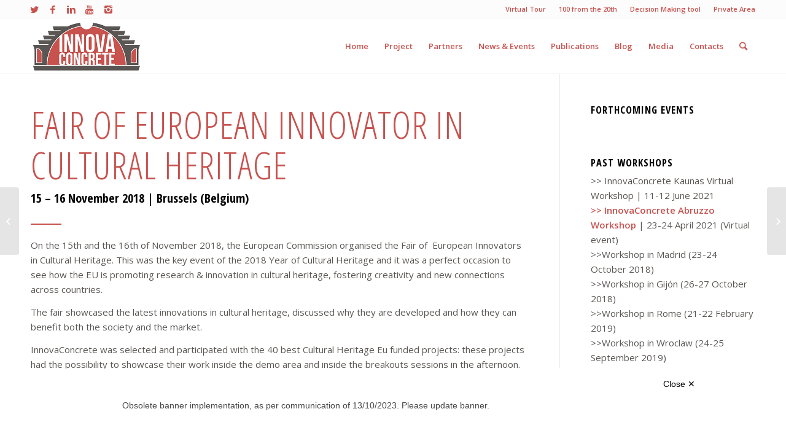

--- FILE ---
content_type: text/html; charset=UTF-8
request_url: https://www.innovaconcrete.eu/fair-of-european-innovators-in-cultural-heritage/
body_size: 48159
content:
<!DOCTYPE html>
<html lang="en-US" class="html_stretched responsive av-preloader-active av-preloader-enabled av-default-lightbox  html_header_top html_logo_left html_main_nav_header html_menu_right html_slim html_header_sticky html_header_shrinking html_header_topbar_active html_mobile_menu_tablet html_header_searchicon html_content_align_center html_header_unstick_top_disabled html_header_stretch_disabled html_elegant-blog html_av-overlay-side html_av-overlay-side-classic html_av-submenu-noclone html_entry_id_1601 av-no-preview html_text_menu_active ">
<head>
<meta charset="UTF-8" /><script type="text/javascript">(window.NREUM||(NREUM={})).init={privacy:{cookies_enabled:true},ajax:{deny_list:["bam.eu01.nr-data.net"]},feature_flags:["soft_nav"],distributed_tracing:{enabled:true}};(window.NREUM||(NREUM={})).loader_config={agentID:"538544988",accountID:"3389581",trustKey:"3389581",xpid:"VwUPWFNbCRACUFNQAQACV1A=",licenseKey:"NRJS-0e29bc07da8953d0a50",applicationID:"242261514",browserID:"538544988"};;/*! For license information please see nr-loader-spa-1.306.0.min.js.LICENSE.txt */
(()=>{var e,t,r={384:(e,t,r)=>{"use strict";r.d(t,{NT:()=>s,US:()=>u,Zm:()=>a,bQ:()=>d,dV:()=>c,pV:()=>l});var n=r(6154),i=r(1863),o=r(1910);const s={beacon:"bam.nr-data.net",errorBeacon:"bam.nr-data.net"};function a(){return n.gm.NREUM||(n.gm.NREUM={}),void 0===n.gm.newrelic&&(n.gm.newrelic=n.gm.NREUM),n.gm.NREUM}function c(){let e=a();return e.o||(e.o={ST:n.gm.setTimeout,SI:n.gm.setImmediate||n.gm.setInterval,CT:n.gm.clearTimeout,XHR:n.gm.XMLHttpRequest,REQ:n.gm.Request,EV:n.gm.Event,PR:n.gm.Promise,MO:n.gm.MutationObserver,FETCH:n.gm.fetch,WS:n.gm.WebSocket},(0,o.i)(...Object.values(e.o))),e}function d(e,t){let r=a();r.initializedAgents??={},t.initializedAt={ms:(0,i.t)(),date:new Date},r.initializedAgents[e]=t}function u(e,t){a()[e]=t}function l(){return function(){let e=a();const t=e.info||{};e.info={beacon:s.beacon,errorBeacon:s.errorBeacon,...t}}(),function(){let e=a();const t=e.init||{};e.init={...t}}(),c(),function(){let e=a();const t=e.loader_config||{};e.loader_config={...t}}(),a()}},782:(e,t,r)=>{"use strict";r.d(t,{T:()=>n});const n=r(860).K7.pageViewTiming},860:(e,t,r)=>{"use strict";r.d(t,{$J:()=>u,K7:()=>c,P3:()=>d,XX:()=>i,Yy:()=>a,df:()=>o,qY:()=>n,v4:()=>s});const n="events",i="jserrors",o="browser/blobs",s="rum",a="browser/logs",c={ajax:"ajax",genericEvents:"generic_events",jserrors:i,logging:"logging",metrics:"metrics",pageAction:"page_action",pageViewEvent:"page_view_event",pageViewTiming:"page_view_timing",sessionReplay:"session_replay",sessionTrace:"session_trace",softNav:"soft_navigations",spa:"spa"},d={[c.pageViewEvent]:1,[c.pageViewTiming]:2,[c.metrics]:3,[c.jserrors]:4,[c.spa]:5,[c.ajax]:6,[c.sessionTrace]:7,[c.softNav]:8,[c.sessionReplay]:9,[c.logging]:10,[c.genericEvents]:11},u={[c.pageViewEvent]:s,[c.pageViewTiming]:n,[c.ajax]:n,[c.spa]:n,[c.softNav]:n,[c.metrics]:i,[c.jserrors]:i,[c.sessionTrace]:o,[c.sessionReplay]:o,[c.logging]:a,[c.genericEvents]:"ins"}},944:(e,t,r)=>{"use strict";r.d(t,{R:()=>i});var n=r(3241);function i(e,t){"function"==typeof console.debug&&(console.debug("New Relic Warning: https://github.com/newrelic/newrelic-browser-agent/blob/main/docs/warning-codes.md#".concat(e),t),(0,n.W)({agentIdentifier:null,drained:null,type:"data",name:"warn",feature:"warn",data:{code:e,secondary:t}}))}},993:(e,t,r)=>{"use strict";r.d(t,{A$:()=>o,ET:()=>s,TZ:()=>a,p_:()=>i});var n=r(860);const i={ERROR:"ERROR",WARN:"WARN",INFO:"INFO",DEBUG:"DEBUG",TRACE:"TRACE"},o={OFF:0,ERROR:1,WARN:2,INFO:3,DEBUG:4,TRACE:5},s="log",a=n.K7.logging},1687:(e,t,r)=>{"use strict";r.d(t,{Ak:()=>d,Ze:()=>f,x3:()=>u});var n=r(3241),i=r(7836),o=r(3606),s=r(860),a=r(2646);const c={};function d(e,t){const r={staged:!1,priority:s.P3[t]||0};l(e),c[e].get(t)||c[e].set(t,r)}function u(e,t){e&&c[e]&&(c[e].get(t)&&c[e].delete(t),p(e,t,!1),c[e].size&&h(e))}function l(e){if(!e)throw new Error("agentIdentifier required");c[e]||(c[e]=new Map)}function f(e="",t="feature",r=!1){if(l(e),!e||!c[e].get(t)||r)return p(e,t);c[e].get(t).staged=!0,h(e)}function h(e){const t=Array.from(c[e]);t.every(([e,t])=>t.staged)&&(t.sort((e,t)=>e[1].priority-t[1].priority),t.forEach(([t])=>{c[e].delete(t),p(e,t)}))}function p(e,t,r=!0){const s=e?i.ee.get(e):i.ee,c=o.i.handlers;if(!s.aborted&&s.backlog&&c){if((0,n.W)({agentIdentifier:e,type:"lifecycle",name:"drain",feature:t}),r){const e=s.backlog[t],r=c[t];if(r){for(let t=0;e&&t<e.length;++t)g(e[t],r);Object.entries(r).forEach(([e,t])=>{Object.values(t||{}).forEach(t=>{t[0]?.on&&t[0]?.context()instanceof a.y&&t[0].on(e,t[1])})})}}s.isolatedBacklog||delete c[t],s.backlog[t]=null,s.emit("drain-"+t,[])}}function g(e,t){var r=e[1];Object.values(t[r]||{}).forEach(t=>{var r=e[0];if(t[0]===r){var n=t[1],i=e[3],o=e[2];n.apply(i,o)}})}},1741:(e,t,r)=>{"use strict";r.d(t,{W:()=>o});var n=r(944),i=r(4261);class o{#e(e,...t){if(this[e]!==o.prototype[e])return this[e](...t);(0,n.R)(35,e)}addPageAction(e,t){return this.#e(i.hG,e,t)}register(e){return this.#e(i.eY,e)}recordCustomEvent(e,t){return this.#e(i.fF,e,t)}setPageViewName(e,t){return this.#e(i.Fw,e,t)}setCustomAttribute(e,t,r){return this.#e(i.cD,e,t,r)}noticeError(e,t){return this.#e(i.o5,e,t)}setUserId(e){return this.#e(i.Dl,e)}setApplicationVersion(e){return this.#e(i.nb,e)}setErrorHandler(e){return this.#e(i.bt,e)}addRelease(e,t){return this.#e(i.k6,e,t)}log(e,t){return this.#e(i.$9,e,t)}start(){return this.#e(i.d3)}finished(e){return this.#e(i.BL,e)}recordReplay(){return this.#e(i.CH)}pauseReplay(){return this.#e(i.Tb)}addToTrace(e){return this.#e(i.U2,e)}setCurrentRouteName(e){return this.#e(i.PA,e)}interaction(e){return this.#e(i.dT,e)}wrapLogger(e,t,r){return this.#e(i.Wb,e,t,r)}measure(e,t){return this.#e(i.V1,e,t)}consent(e){return this.#e(i.Pv,e)}}},1863:(e,t,r)=>{"use strict";function n(){return Math.floor(performance.now())}r.d(t,{t:()=>n})},1910:(e,t,r)=>{"use strict";r.d(t,{i:()=>o});var n=r(944);const i=new Map;function o(...e){return e.every(e=>{if(i.has(e))return i.get(e);const t="function"==typeof e?e.toString():"",r=t.includes("[native code]"),o=t.includes("nrWrapper");return r||o||(0,n.R)(64,e?.name||t),i.set(e,r),r})}},2555:(e,t,r)=>{"use strict";r.d(t,{D:()=>a,f:()=>s});var n=r(384),i=r(8122);const o={beacon:n.NT.beacon,errorBeacon:n.NT.errorBeacon,licenseKey:void 0,applicationID:void 0,sa:void 0,queueTime:void 0,applicationTime:void 0,ttGuid:void 0,user:void 0,account:void 0,product:void 0,extra:void 0,jsAttributes:{},userAttributes:void 0,atts:void 0,transactionName:void 0,tNamePlain:void 0};function s(e){try{return!!e.licenseKey&&!!e.errorBeacon&&!!e.applicationID}catch(e){return!1}}const a=e=>(0,i.a)(e,o)},2614:(e,t,r)=>{"use strict";r.d(t,{BB:()=>s,H3:()=>n,g:()=>d,iL:()=>c,tS:()=>a,uh:()=>i,wk:()=>o});const n="NRBA",i="SESSION",o=144e5,s=18e5,a={STARTED:"session-started",PAUSE:"session-pause",RESET:"session-reset",RESUME:"session-resume",UPDATE:"session-update"},c={SAME_TAB:"same-tab",CROSS_TAB:"cross-tab"},d={OFF:0,FULL:1,ERROR:2}},2646:(e,t,r)=>{"use strict";r.d(t,{y:()=>n});class n{constructor(e){this.contextId=e}}},2843:(e,t,r)=>{"use strict";r.d(t,{G:()=>o,u:()=>i});var n=r(3878);function i(e,t=!1,r,i){(0,n.DD)("visibilitychange",function(){if(t)return void("hidden"===document.visibilityState&&e());e(document.visibilityState)},r,i)}function o(e,t,r){(0,n.sp)("pagehide",e,t,r)}},3241:(e,t,r)=>{"use strict";r.d(t,{W:()=>o});var n=r(6154);const i="newrelic";function o(e={}){try{n.gm.dispatchEvent(new CustomEvent(i,{detail:e}))}catch(e){}}},3304:(e,t,r)=>{"use strict";r.d(t,{A:()=>o});var n=r(7836);const i=()=>{const e=new WeakSet;return(t,r)=>{if("object"==typeof r&&null!==r){if(e.has(r))return;e.add(r)}return r}};function o(e){try{return JSON.stringify(e,i())??""}catch(e){try{n.ee.emit("internal-error",[e])}catch(e){}return""}}},3333:(e,t,r)=>{"use strict";r.d(t,{$v:()=>u,TZ:()=>n,Xh:()=>c,Zp:()=>i,kd:()=>d,mq:()=>a,nf:()=>s,qN:()=>o});const n=r(860).K7.genericEvents,i=["auxclick","click","copy","keydown","paste","scrollend"],o=["focus","blur"],s=4,a=1e3,c=2e3,d=["PageAction","UserAction","BrowserPerformance"],u={RESOURCES:"experimental.resources",REGISTER:"register"}},3434:(e,t,r)=>{"use strict";r.d(t,{Jt:()=>o,YM:()=>d});var n=r(7836),i=r(5607);const o="nr@original:".concat(i.W),s=50;var a=Object.prototype.hasOwnProperty,c=!1;function d(e,t){return e||(e=n.ee),r.inPlace=function(e,t,n,i,o){n||(n="");const s="-"===n.charAt(0);for(let a=0;a<t.length;a++){const c=t[a],d=e[c];l(d)||(e[c]=r(d,s?c+n:n,i,c,o))}},r.flag=o,r;function r(t,r,n,c,d){return l(t)?t:(r||(r=""),nrWrapper[o]=t,function(e,t,r){if(Object.defineProperty&&Object.keys)try{return Object.keys(e).forEach(function(r){Object.defineProperty(t,r,{get:function(){return e[r]},set:function(t){return e[r]=t,t}})}),t}catch(e){u([e],r)}for(var n in e)a.call(e,n)&&(t[n]=e[n])}(t,nrWrapper,e),nrWrapper);function nrWrapper(){var o,a,l,f;let h;try{a=this,o=[...arguments],l="function"==typeof n?n(o,a):n||{}}catch(t){u([t,"",[o,a,c],l],e)}i(r+"start",[o,a,c],l,d);const p=performance.now();let g;try{return f=t.apply(a,o),g=performance.now(),f}catch(e){throw g=performance.now(),i(r+"err",[o,a,e],l,d),h=e,h}finally{const e=g-p,t={start:p,end:g,duration:e,isLongTask:e>=s,methodName:c,thrownError:h};t.isLongTask&&i("long-task",[t,a],l,d),i(r+"end",[o,a,f],l,d)}}}function i(r,n,i,o){if(!c||t){var s=c;c=!0;try{e.emit(r,n,i,t,o)}catch(t){u([t,r,n,i],e)}c=s}}}function u(e,t){t||(t=n.ee);try{t.emit("internal-error",e)}catch(e){}}function l(e){return!(e&&"function"==typeof e&&e.apply&&!e[o])}},3606:(e,t,r)=>{"use strict";r.d(t,{i:()=>o});var n=r(9908);o.on=s;var i=o.handlers={};function o(e,t,r,o){s(o||n.d,i,e,t,r)}function s(e,t,r,i,o){o||(o="feature"),e||(e=n.d);var s=t[o]=t[o]||{};(s[r]=s[r]||[]).push([e,i])}},3738:(e,t,r)=>{"use strict";r.d(t,{He:()=>i,Kp:()=>a,Lc:()=>d,Rz:()=>u,TZ:()=>n,bD:()=>o,d3:()=>s,jx:()=>l,sl:()=>f,uP:()=>c});const n=r(860).K7.sessionTrace,i="bstResource",o="resource",s="-start",a="-end",c="fn"+s,d="fn"+a,u="pushState",l=1e3,f=3e4},3785:(e,t,r)=>{"use strict";r.d(t,{R:()=>c,b:()=>d});var n=r(9908),i=r(1863),o=r(860),s=r(3969),a=r(993);function c(e,t,r={},c=a.p_.INFO,d=!0,u,l=(0,i.t)()){(0,n.p)(s.xV,["API/logging/".concat(c.toLowerCase(),"/called")],void 0,o.K7.metrics,e),(0,n.p)(a.ET,[l,t,r,c,d,u],void 0,o.K7.logging,e)}function d(e){return"string"==typeof e&&Object.values(a.p_).some(t=>t===e.toUpperCase().trim())}},3878:(e,t,r)=>{"use strict";function n(e,t){return{capture:e,passive:!1,signal:t}}function i(e,t,r=!1,i){window.addEventListener(e,t,n(r,i))}function o(e,t,r=!1,i){document.addEventListener(e,t,n(r,i))}r.d(t,{DD:()=>o,jT:()=>n,sp:()=>i})},3962:(e,t,r)=>{"use strict";r.d(t,{AM:()=>s,O2:()=>l,OV:()=>o,Qu:()=>f,TZ:()=>c,ih:()=>h,pP:()=>a,t1:()=>u,tC:()=>i,wD:()=>d});var n=r(860);const i=["click","keydown","submit"],o="popstate",s="api",a="initialPageLoad",c=n.K7.softNav,d=5e3,u=500,l={INITIAL_PAGE_LOAD:"",ROUTE_CHANGE:1,UNSPECIFIED:2},f={INTERACTION:1,AJAX:2,CUSTOM_END:3,CUSTOM_TRACER:4},h={IP:"in progress",PF:"pending finish",FIN:"finished",CAN:"cancelled"}},3969:(e,t,r)=>{"use strict";r.d(t,{TZ:()=>n,XG:()=>a,rs:()=>i,xV:()=>s,z_:()=>o});const n=r(860).K7.metrics,i="sm",o="cm",s="storeSupportabilityMetrics",a="storeEventMetrics"},4234:(e,t,r)=>{"use strict";r.d(t,{W:()=>o});var n=r(7836),i=r(1687);class o{constructor(e,t){this.agentIdentifier=e,this.ee=n.ee.get(e),this.featureName=t,this.blocked=!1}deregisterDrain(){(0,i.x3)(this.agentIdentifier,this.featureName)}}},4261:(e,t,r)=>{"use strict";r.d(t,{$9:()=>u,BL:()=>c,CH:()=>p,Dl:()=>x,Fw:()=>w,PA:()=>v,Pl:()=>n,Pv:()=>A,Tb:()=>f,U2:()=>s,V1:()=>E,Wb:()=>T,bt:()=>y,cD:()=>b,d3:()=>R,dT:()=>d,eY:()=>g,fF:()=>h,hG:()=>o,hw:()=>i,k6:()=>a,nb:()=>m,o5:()=>l});const n="api-",i=n+"ixn-",o="addPageAction",s="addToTrace",a="addRelease",c="finished",d="interaction",u="log",l="noticeError",f="pauseReplay",h="recordCustomEvent",p="recordReplay",g="register",m="setApplicationVersion",v="setCurrentRouteName",b="setCustomAttribute",y="setErrorHandler",w="setPageViewName",x="setUserId",R="start",T="wrapLogger",E="measure",A="consent"},4387:(e,t,r)=>{"use strict";function n(e={}){return!(!e.id||!e.name)}function i(e){return"string"==typeof e&&e.trim().length<501||"number"==typeof e}function o(e,t){if(2!==t?.harvestEndpointVersion)return{};const r=t.agentRef.runtime.appMetadata.agents[0].entityGuid;return n(e)?{"source.id":e.id,"source.name":e.name,"source.type":e.type,"parent.id":e.parent?.id||r}:{"entity.guid":r,appId:t.agentRef.info.applicationID}}r.d(t,{Ux:()=>o,c7:()=>n,yo:()=>i})},5205:(e,t,r)=>{"use strict";r.d(t,{j:()=>_});var n=r(384),i=r(1741);var o=r(2555),s=r(3333);const a=e=>{if(!e||"string"!=typeof e)return!1;try{document.createDocumentFragment().querySelector(e)}catch{return!1}return!0};var c=r(2614),d=r(944),u=r(8122);const l="[data-nr-mask]",f=e=>(0,u.a)(e,(()=>{const e={feature_flags:[],experimental:{allow_registered_children:!1,resources:!1},mask_selector:"*",block_selector:"[data-nr-block]",mask_input_options:{color:!1,date:!1,"datetime-local":!1,email:!1,month:!1,number:!1,range:!1,search:!1,tel:!1,text:!1,time:!1,url:!1,week:!1,textarea:!1,select:!1,password:!0}};return{ajax:{deny_list:void 0,block_internal:!0,enabled:!0,autoStart:!0},api:{get allow_registered_children(){return e.feature_flags.includes(s.$v.REGISTER)||e.experimental.allow_registered_children},set allow_registered_children(t){e.experimental.allow_registered_children=t},duplicate_registered_data:!1},browser_consent_mode:{enabled:!1},distributed_tracing:{enabled:void 0,exclude_newrelic_header:void 0,cors_use_newrelic_header:void 0,cors_use_tracecontext_headers:void 0,allowed_origins:void 0},get feature_flags(){return e.feature_flags},set feature_flags(t){e.feature_flags=t},generic_events:{enabled:!0,autoStart:!0},harvest:{interval:30},jserrors:{enabled:!0,autoStart:!0},logging:{enabled:!0,autoStart:!0},metrics:{enabled:!0,autoStart:!0},obfuscate:void 0,page_action:{enabled:!0},page_view_event:{enabled:!0,autoStart:!0},page_view_timing:{enabled:!0,autoStart:!0},performance:{capture_marks:!1,capture_measures:!1,capture_detail:!0,resources:{get enabled(){return e.feature_flags.includes(s.$v.RESOURCES)||e.experimental.resources},set enabled(t){e.experimental.resources=t},asset_types:[],first_party_domains:[],ignore_newrelic:!0}},privacy:{cookies_enabled:!0},proxy:{assets:void 0,beacon:void 0},session:{expiresMs:c.wk,inactiveMs:c.BB},session_replay:{autoStart:!0,enabled:!1,preload:!1,sampling_rate:10,error_sampling_rate:100,collect_fonts:!1,inline_images:!1,fix_stylesheets:!0,mask_all_inputs:!0,get mask_text_selector(){return e.mask_selector},set mask_text_selector(t){a(t)?e.mask_selector="".concat(t,",").concat(l):""===t||null===t?e.mask_selector=l:(0,d.R)(5,t)},get block_class(){return"nr-block"},get ignore_class(){return"nr-ignore"},get mask_text_class(){return"nr-mask"},get block_selector(){return e.block_selector},set block_selector(t){a(t)?e.block_selector+=",".concat(t):""!==t&&(0,d.R)(6,t)},get mask_input_options(){return e.mask_input_options},set mask_input_options(t){t&&"object"==typeof t?e.mask_input_options={...t,password:!0}:(0,d.R)(7,t)}},session_trace:{enabled:!0,autoStart:!0},soft_navigations:{enabled:!0,autoStart:!0},spa:{enabled:!0,autoStart:!0},ssl:void 0,user_actions:{enabled:!0,elementAttributes:["id","className","tagName","type"]}}})());var h=r(6154),p=r(9324);let g=0;const m={buildEnv:p.F3,distMethod:p.Xs,version:p.xv,originTime:h.WN},v={consented:!1},b={appMetadata:{},get consented(){return this.session?.state?.consent||v.consented},set consented(e){v.consented=e},customTransaction:void 0,denyList:void 0,disabled:!1,harvester:void 0,isolatedBacklog:!1,isRecording:!1,loaderType:void 0,maxBytes:3e4,obfuscator:void 0,onerror:void 0,ptid:void 0,releaseIds:{},session:void 0,timeKeeper:void 0,registeredEntities:[],jsAttributesMetadata:{bytes:0},get harvestCount(){return++g}},y=e=>{const t=(0,u.a)(e,b),r=Object.keys(m).reduce((e,t)=>(e[t]={value:m[t],writable:!1,configurable:!0,enumerable:!0},e),{});return Object.defineProperties(t,r)};var w=r(5701);const x=e=>{const t=e.startsWith("http");e+="/",r.p=t?e:"https://"+e};var R=r(7836),T=r(3241);const E={accountID:void 0,trustKey:void 0,agentID:void 0,licenseKey:void 0,applicationID:void 0,xpid:void 0},A=e=>(0,u.a)(e,E),S=new Set;function _(e,t={},r,s){let{init:a,info:c,loader_config:d,runtime:u={},exposed:l=!0}=t;if(!c){const e=(0,n.pV)();a=e.init,c=e.info,d=e.loader_config}e.init=f(a||{}),e.loader_config=A(d||{}),c.jsAttributes??={},h.bv&&(c.jsAttributes.isWorker=!0),e.info=(0,o.D)(c);const p=e.init,g=[c.beacon,c.errorBeacon];S.has(e.agentIdentifier)||(p.proxy.assets&&(x(p.proxy.assets),g.push(p.proxy.assets)),p.proxy.beacon&&g.push(p.proxy.beacon),e.beacons=[...g],function(e){const t=(0,n.pV)();Object.getOwnPropertyNames(i.W.prototype).forEach(r=>{const n=i.W.prototype[r];if("function"!=typeof n||"constructor"===n)return;let o=t[r];e[r]&&!1!==e.exposed&&"micro-agent"!==e.runtime?.loaderType&&(t[r]=(...t)=>{const n=e[r](...t);return o?o(...t):n})})}(e),(0,n.US)("activatedFeatures",w.B),e.runSoftNavOverSpa&&=!0===p.soft_navigations.enabled&&p.feature_flags.includes("soft_nav")),u.denyList=[...p.ajax.deny_list||[],...p.ajax.block_internal?g:[]],u.ptid=e.agentIdentifier,u.loaderType=r,e.runtime=y(u),S.has(e.agentIdentifier)||(e.ee=R.ee.get(e.agentIdentifier),e.exposed=l,(0,T.W)({agentIdentifier:e.agentIdentifier,drained:!!w.B?.[e.agentIdentifier],type:"lifecycle",name:"initialize",feature:void 0,data:e.config})),S.add(e.agentIdentifier)}},5270:(e,t,r)=>{"use strict";r.d(t,{Aw:()=>s,SR:()=>o,rF:()=>a});var n=r(384),i=r(7767);function o(e){return!!(0,n.dV)().o.MO&&(0,i.V)(e)&&!0===e?.session_trace.enabled}function s(e){return!0===e?.session_replay.preload&&o(e)}function a(e,t){try{if("string"==typeof t?.type){if("password"===t.type.toLowerCase())return"*".repeat(e?.length||0);if(void 0!==t?.dataset?.nrUnmask||t?.classList?.contains("nr-unmask"))return e}}catch(e){}return"string"==typeof e?e.replace(/[\S]/g,"*"):"*".repeat(e?.length||0)}},5289:(e,t,r)=>{"use strict";r.d(t,{GG:()=>s,Qr:()=>c,sB:()=>a});var n=r(3878),i=r(6389);function o(){return"undefined"==typeof document||"complete"===document.readyState}function s(e,t){if(o())return e();const r=(0,i.J)(e),s=setInterval(()=>{o()&&(clearInterval(s),r())},500);(0,n.sp)("load",r,t)}function a(e){if(o())return e();(0,n.DD)("DOMContentLoaded",e)}function c(e){if(o())return e();(0,n.sp)("popstate",e)}},5607:(e,t,r)=>{"use strict";r.d(t,{W:()=>n});const n=(0,r(9566).bz)()},5701:(e,t,r)=>{"use strict";r.d(t,{B:()=>o,t:()=>s});var n=r(3241);const i=new Set,o={};function s(e,t){const r=t.agentIdentifier;o[r]??={},e&&"object"==typeof e&&(i.has(r)||(t.ee.emit("rumresp",[e]),o[r]=e,i.add(r),(0,n.W)({agentIdentifier:r,loaded:!0,drained:!0,type:"lifecycle",name:"load",feature:void 0,data:e})))}},6154:(e,t,r)=>{"use strict";r.d(t,{A4:()=>a,OF:()=>u,RI:()=>i,WN:()=>h,bv:()=>o,eN:()=>p,gm:()=>s,lR:()=>f,m:()=>d,mw:()=>c,sb:()=>l});var n=r(1863);const i="undefined"!=typeof window&&!!window.document,o="undefined"!=typeof WorkerGlobalScope&&("undefined"!=typeof self&&self instanceof WorkerGlobalScope&&self.navigator instanceof WorkerNavigator||"undefined"!=typeof globalThis&&globalThis instanceof WorkerGlobalScope&&globalThis.navigator instanceof WorkerNavigator),s=i?window:"undefined"!=typeof WorkerGlobalScope&&("undefined"!=typeof self&&self instanceof WorkerGlobalScope&&self||"undefined"!=typeof globalThis&&globalThis instanceof WorkerGlobalScope&&globalThis),a="complete"===s?.document?.readyState,c=Boolean("hidden"===s?.document?.visibilityState),d=""+s?.location,u=/iPad|iPhone|iPod/.test(s.navigator?.userAgent),l=u&&"undefined"==typeof SharedWorker,f=(()=>{const e=s.navigator?.userAgent?.match(/Firefox[/\s](\d+\.\d+)/);return Array.isArray(e)&&e.length>=2?+e[1]:0})(),h=Date.now()-(0,n.t)(),p=()=>"undefined"!=typeof PerformanceNavigationTiming&&s?.performance?.getEntriesByType("navigation")?.[0]?.responseStart},6344:(e,t,r)=>{"use strict";r.d(t,{BB:()=>u,Qb:()=>l,TZ:()=>i,Ug:()=>s,Vh:()=>o,_s:()=>a,bc:()=>d,yP:()=>c});var n=r(2614);const i=r(860).K7.sessionReplay,o="errorDuringReplay",s=.12,a={DomContentLoaded:0,Load:1,FullSnapshot:2,IncrementalSnapshot:3,Meta:4,Custom:5},c={[n.g.ERROR]:15e3,[n.g.FULL]:3e5,[n.g.OFF]:0},d={RESET:{message:"Session was reset",sm:"Reset"},IMPORT:{message:"Recorder failed to import",sm:"Import"},TOO_MANY:{message:"429: Too Many Requests",sm:"Too-Many"},TOO_BIG:{message:"Payload was too large",sm:"Too-Big"},CROSS_TAB:{message:"Session Entity was set to OFF on another tab",sm:"Cross-Tab"},ENTITLEMENTS:{message:"Session Replay is not allowed and will not be started",sm:"Entitlement"}},u=5e3,l={API:"api",RESUME:"resume",SWITCH_TO_FULL:"switchToFull",INITIALIZE:"initialize",PRELOAD:"preload"}},6389:(e,t,r)=>{"use strict";function n(e,t=500,r={}){const n=r?.leading||!1;let i;return(...r)=>{n&&void 0===i&&(e.apply(this,r),i=setTimeout(()=>{i=clearTimeout(i)},t)),n||(clearTimeout(i),i=setTimeout(()=>{e.apply(this,r)},t))}}function i(e){let t=!1;return(...r)=>{t||(t=!0,e.apply(this,r))}}r.d(t,{J:()=>i,s:()=>n})},6630:(e,t,r)=>{"use strict";r.d(t,{T:()=>n});const n=r(860).K7.pageViewEvent},6774:(e,t,r)=>{"use strict";r.d(t,{T:()=>n});const n=r(860).K7.jserrors},7295:(e,t,r)=>{"use strict";r.d(t,{Xv:()=>s,gX:()=>i,iW:()=>o});var n=[];function i(e){if(!e||o(e))return!1;if(0===n.length)return!0;for(var t=0;t<n.length;t++){var r=n[t];if("*"===r.hostname)return!1;if(a(r.hostname,e.hostname)&&c(r.pathname,e.pathname))return!1}return!0}function o(e){return void 0===e.hostname}function s(e){if(n=[],e&&e.length)for(var t=0;t<e.length;t++){let r=e[t];if(!r)continue;0===r.indexOf("http://")?r=r.substring(7):0===r.indexOf("https://")&&(r=r.substring(8));const i=r.indexOf("/");let o,s;i>0?(o=r.substring(0,i),s=r.substring(i)):(o=r,s="");let[a]=o.split(":");n.push({hostname:a,pathname:s})}}function a(e,t){return!(e.length>t.length)&&t.indexOf(e)===t.length-e.length}function c(e,t){return 0===e.indexOf("/")&&(e=e.substring(1)),0===t.indexOf("/")&&(t=t.substring(1)),""===e||e===t}},7378:(e,t,r)=>{"use strict";r.d(t,{$p:()=>R,BR:()=>b,Kp:()=>x,L3:()=>y,Lc:()=>c,NC:()=>o,SG:()=>u,TZ:()=>i,U6:()=>p,UT:()=>m,d3:()=>w,dT:()=>f,e5:()=>E,gx:()=>v,l9:()=>l,oW:()=>h,op:()=>g,rw:()=>d,tH:()=>A,uP:()=>a,wW:()=>T,xq:()=>s});var n=r(384);const i=r(860).K7.spa,o=["click","submit","keypress","keydown","keyup","change"],s=999,a="fn-start",c="fn-end",d="cb-start",u="api-ixn-",l="remaining",f="interaction",h="spaNode",p="jsonpNode",g="fetch-start",m="fetch-done",v="fetch-body-",b="jsonp-end",y=(0,n.dV)().o.ST,w="-start",x="-end",R="-body",T="cb"+x,E="jsTime",A="fetch"},7485:(e,t,r)=>{"use strict";r.d(t,{D:()=>i});var n=r(6154);function i(e){if(0===(e||"").indexOf("data:"))return{protocol:"data"};try{const t=new URL(e,location.href),r={port:t.port,hostname:t.hostname,pathname:t.pathname,search:t.search,protocol:t.protocol.slice(0,t.protocol.indexOf(":")),sameOrigin:t.protocol===n.gm?.location?.protocol&&t.host===n.gm?.location?.host};return r.port&&""!==r.port||("http:"===t.protocol&&(r.port="80"),"https:"===t.protocol&&(r.port="443")),r.pathname&&""!==r.pathname?r.pathname.startsWith("/")||(r.pathname="/".concat(r.pathname)):r.pathname="/",r}catch(e){return{}}}},7699:(e,t,r)=>{"use strict";r.d(t,{It:()=>o,KC:()=>a,No:()=>i,qh:()=>s});var n=r(860);const i=16e3,o=1e6,s="SESSION_ERROR",a={[n.K7.logging]:!0,[n.K7.genericEvents]:!1,[n.K7.jserrors]:!1,[n.K7.ajax]:!1}},7767:(e,t,r)=>{"use strict";r.d(t,{V:()=>i});var n=r(6154);const i=e=>n.RI&&!0===e?.privacy.cookies_enabled},7836:(e,t,r)=>{"use strict";r.d(t,{P:()=>a,ee:()=>c});var n=r(384),i=r(8990),o=r(2646),s=r(5607);const a="nr@context:".concat(s.W),c=function e(t,r){var n={},s={},u={},l=!1;try{l=16===r.length&&d.initializedAgents?.[r]?.runtime.isolatedBacklog}catch(e){}var f={on:p,addEventListener:p,removeEventListener:function(e,t){var r=n[e];if(!r)return;for(var i=0;i<r.length;i++)r[i]===t&&r.splice(i,1)},emit:function(e,r,n,i,o){!1!==o&&(o=!0);if(c.aborted&&!i)return;t&&o&&t.emit(e,r,n);var a=h(n);g(e).forEach(e=>{e.apply(a,r)});var d=v()[s[e]];d&&d.push([f,e,r,a]);return a},get:m,listeners:g,context:h,buffer:function(e,t){const r=v();if(t=t||"feature",f.aborted)return;Object.entries(e||{}).forEach(([e,n])=>{s[n]=t,t in r||(r[t]=[])})},abort:function(){f._aborted=!0,Object.keys(f.backlog).forEach(e=>{delete f.backlog[e]})},isBuffering:function(e){return!!v()[s[e]]},debugId:r,backlog:l?{}:t&&"object"==typeof t.backlog?t.backlog:{},isolatedBacklog:l};return Object.defineProperty(f,"aborted",{get:()=>{let e=f._aborted||!1;return e||(t&&(e=t.aborted),e)}}),f;function h(e){return e&&e instanceof o.y?e:e?(0,i.I)(e,a,()=>new o.y(a)):new o.y(a)}function p(e,t){n[e]=g(e).concat(t)}function g(e){return n[e]||[]}function m(t){return u[t]=u[t]||e(f,t)}function v(){return f.backlog}}(void 0,"globalEE"),d=(0,n.Zm)();d.ee||(d.ee=c)},8122:(e,t,r)=>{"use strict";r.d(t,{a:()=>i});var n=r(944);function i(e,t){try{if(!e||"object"!=typeof e)return(0,n.R)(3);if(!t||"object"!=typeof t)return(0,n.R)(4);const r=Object.create(Object.getPrototypeOf(t),Object.getOwnPropertyDescriptors(t)),o=0===Object.keys(r).length?e:r;for(let s in o)if(void 0!==e[s])try{if(null===e[s]){r[s]=null;continue}Array.isArray(e[s])&&Array.isArray(t[s])?r[s]=Array.from(new Set([...e[s],...t[s]])):"object"==typeof e[s]&&"object"==typeof t[s]?r[s]=i(e[s],t[s]):r[s]=e[s]}catch(e){r[s]||(0,n.R)(1,e)}return r}catch(e){(0,n.R)(2,e)}}},8139:(e,t,r)=>{"use strict";r.d(t,{u:()=>f});var n=r(7836),i=r(3434),o=r(8990),s=r(6154);const a={},c=s.gm.XMLHttpRequest,d="addEventListener",u="removeEventListener",l="nr@wrapped:".concat(n.P);function f(e){var t=function(e){return(e||n.ee).get("events")}(e);if(a[t.debugId]++)return t;a[t.debugId]=1;var r=(0,i.YM)(t,!0);function f(e){r.inPlace(e,[d,u],"-",p)}function p(e,t){return e[1]}return"getPrototypeOf"in Object&&(s.RI&&h(document,f),c&&h(c.prototype,f),h(s.gm,f)),t.on(d+"-start",function(e,t){var n=e[1];if(null!==n&&("function"==typeof n||"object"==typeof n)&&"newrelic"!==e[0]){var i=(0,o.I)(n,l,function(){var e={object:function(){if("function"!=typeof n.handleEvent)return;return n.handleEvent.apply(n,arguments)},function:n}[typeof n];return e?r(e,"fn-",null,e.name||"anonymous"):n});this.wrapped=e[1]=i}}),t.on(u+"-start",function(e){e[1]=this.wrapped||e[1]}),t}function h(e,t,...r){let n=e;for(;"object"==typeof n&&!Object.prototype.hasOwnProperty.call(n,d);)n=Object.getPrototypeOf(n);n&&t(n,...r)}},8374:(e,t,r)=>{r.nc=(()=>{try{return document?.currentScript?.nonce}catch(e){}return""})()},8990:(e,t,r)=>{"use strict";r.d(t,{I:()=>i});var n=Object.prototype.hasOwnProperty;function i(e,t,r){if(n.call(e,t))return e[t];var i=r();if(Object.defineProperty&&Object.keys)try{return Object.defineProperty(e,t,{value:i,writable:!0,enumerable:!1}),i}catch(e){}return e[t]=i,i}},9300:(e,t,r)=>{"use strict";r.d(t,{T:()=>n});const n=r(860).K7.ajax},9324:(e,t,r)=>{"use strict";r.d(t,{AJ:()=>s,F3:()=>i,Xs:()=>o,Yq:()=>a,xv:()=>n});const n="1.306.0",i="PROD",o="CDN",s="@newrelic/rrweb",a="1.0.1"},9566:(e,t,r)=>{"use strict";r.d(t,{LA:()=>a,ZF:()=>c,bz:()=>s,el:()=>d});var n=r(6154);const i="xxxxxxxx-xxxx-4xxx-yxxx-xxxxxxxxxxxx";function o(e,t){return e?15&e[t]:16*Math.random()|0}function s(){const e=n.gm?.crypto||n.gm?.msCrypto;let t,r=0;return e&&e.getRandomValues&&(t=e.getRandomValues(new Uint8Array(30))),i.split("").map(e=>"x"===e?o(t,r++).toString(16):"y"===e?(3&o()|8).toString(16):e).join("")}function a(e){const t=n.gm?.crypto||n.gm?.msCrypto;let r,i=0;t&&t.getRandomValues&&(r=t.getRandomValues(new Uint8Array(e)));const s=[];for(var a=0;a<e;a++)s.push(o(r,i++).toString(16));return s.join("")}function c(){return a(16)}function d(){return a(32)}},9908:(e,t,r)=>{"use strict";r.d(t,{d:()=>n,p:()=>i});var n=r(7836).ee.get("handle");function i(e,t,r,i,o){o?(o.buffer([e],i),o.emit(e,t,r)):(n.buffer([e],i),n.emit(e,t,r))}}},n={};function i(e){var t=n[e];if(void 0!==t)return t.exports;var o=n[e]={exports:{}};return r[e](o,o.exports,i),o.exports}i.m=r,i.d=(e,t)=>{for(var r in t)i.o(t,r)&&!i.o(e,r)&&Object.defineProperty(e,r,{enumerable:!0,get:t[r]})},i.f={},i.e=e=>Promise.all(Object.keys(i.f).reduce((t,r)=>(i.f[r](e,t),t),[])),i.u=e=>({212:"nr-spa-compressor",249:"nr-spa-recorder",478:"nr-spa"}[e]+"-1.306.0.min.js"),i.o=(e,t)=>Object.prototype.hasOwnProperty.call(e,t),e={},t="NRBA-1.306.0.PROD:",i.l=(r,n,o,s)=>{if(e[r])e[r].push(n);else{var a,c;if(void 0!==o)for(var d=document.getElementsByTagName("script"),u=0;u<d.length;u++){var l=d[u];if(l.getAttribute("src")==r||l.getAttribute("data-webpack")==t+o){a=l;break}}if(!a){c=!0;var f={478:"sha512-aOsrvCAZ97m4mi9/Q4P4Dl7seaB7sOFJOs8qmPK71B7CWoc9bXc5a5319PV5PSQ3SmEq++JW0qpaiKWV7MTLEg==",249:"sha512-nPxm1wa+eWrD9VPj39BAOPa200tURpQREipOlSDpePq/R8Y4hd4lO6tDy6C/6jm/J54CUHnLYeGyLZ/GIlo7gg==",212:"sha512-zcA2FBsG3fy6K+G9+4J1T2M6AmHuICGsq35BrGWu1rmRJwYBUqdOhAAxJkXYpoBy/9vKZ7LBcGpOEjABpjEWCQ=="};(a=document.createElement("script")).charset="utf-8",i.nc&&a.setAttribute("nonce",i.nc),a.setAttribute("data-webpack",t+o),a.src=r,0!==a.src.indexOf(window.location.origin+"/")&&(a.crossOrigin="anonymous"),f[s]&&(a.integrity=f[s])}e[r]=[n];var h=(t,n)=>{a.onerror=a.onload=null,clearTimeout(p);var i=e[r];if(delete e[r],a.parentNode&&a.parentNode.removeChild(a),i&&i.forEach(e=>e(n)),t)return t(n)},p=setTimeout(h.bind(null,void 0,{type:"timeout",target:a}),12e4);a.onerror=h.bind(null,a.onerror),a.onload=h.bind(null,a.onload),c&&document.head.appendChild(a)}},i.r=e=>{"undefined"!=typeof Symbol&&Symbol.toStringTag&&Object.defineProperty(e,Symbol.toStringTag,{value:"Module"}),Object.defineProperty(e,"__esModule",{value:!0})},i.p="https://js-agent.newrelic.com/",(()=>{var e={38:0,788:0};i.f.j=(t,r)=>{var n=i.o(e,t)?e[t]:void 0;if(0!==n)if(n)r.push(n[2]);else{var o=new Promise((r,i)=>n=e[t]=[r,i]);r.push(n[2]=o);var s=i.p+i.u(t),a=new Error;i.l(s,r=>{if(i.o(e,t)&&(0!==(n=e[t])&&(e[t]=void 0),n)){var o=r&&("load"===r.type?"missing":r.type),s=r&&r.target&&r.target.src;a.message="Loading chunk "+t+" failed: ("+o+": "+s+")",a.name="ChunkLoadError",a.type=o,a.request=s,n[1](a)}},"chunk-"+t,t)}};var t=(t,r)=>{var n,o,[s,a,c]=r,d=0;if(s.some(t=>0!==e[t])){for(n in a)i.o(a,n)&&(i.m[n]=a[n]);if(c)c(i)}for(t&&t(r);d<s.length;d++)o=s[d],i.o(e,o)&&e[o]&&e[o][0](),e[o]=0},r=self["webpackChunk:NRBA-1.306.0.PROD"]=self["webpackChunk:NRBA-1.306.0.PROD"]||[];r.forEach(t.bind(null,0)),r.push=t.bind(null,r.push.bind(r))})(),(()=>{"use strict";i(8374);var e=i(9566),t=i(1741);class r extends t.W{agentIdentifier=(0,e.LA)(16)}var n=i(860);const o=Object.values(n.K7);var s=i(5205);var a=i(9908),c=i(1863),d=i(4261),u=i(3241),l=i(944),f=i(5701),h=i(3969);function p(e,t,i,o){const s=o||i;!s||s[e]&&s[e]!==r.prototype[e]||(s[e]=function(){(0,a.p)(h.xV,["API/"+e+"/called"],void 0,n.K7.metrics,i.ee),(0,u.W)({agentIdentifier:i.agentIdentifier,drained:!!f.B?.[i.agentIdentifier],type:"data",name:"api",feature:d.Pl+e,data:{}});try{return t.apply(this,arguments)}catch(e){(0,l.R)(23,e)}})}function g(e,t,r,n,i){const o=e.info;null===r?delete o.jsAttributes[t]:o.jsAttributes[t]=r,(i||null===r)&&(0,a.p)(d.Pl+n,[(0,c.t)(),t,r],void 0,"session",e.ee)}var m=i(1687),v=i(4234),b=i(5289),y=i(6154),w=i(5270),x=i(7767),R=i(6389),T=i(7699);class E extends v.W{constructor(e,t){super(e.agentIdentifier,t),this.agentRef=e,this.abortHandler=void 0,this.featAggregate=void 0,this.loadedSuccessfully=void 0,this.onAggregateImported=new Promise(e=>{this.loadedSuccessfully=e}),this.deferred=Promise.resolve(),!1===e.init[this.featureName].autoStart?this.deferred=new Promise((t,r)=>{this.ee.on("manual-start-all",(0,R.J)(()=>{(0,m.Ak)(e.agentIdentifier,this.featureName),t()}))}):(0,m.Ak)(e.agentIdentifier,t)}importAggregator(e,t,r={}){if(this.featAggregate)return;const n=async()=>{let n;await this.deferred;try{if((0,x.V)(e.init)){const{setupAgentSession:t}=await i.e(478).then(i.bind(i,8766));n=t(e)}}catch(e){(0,l.R)(20,e),this.ee.emit("internal-error",[e]),(0,a.p)(T.qh,[e],void 0,this.featureName,this.ee)}try{if(!this.#t(this.featureName,n,e.init))return(0,m.Ze)(this.agentIdentifier,this.featureName),void this.loadedSuccessfully(!1);const{Aggregate:i}=await t();this.featAggregate=new i(e,r),e.runtime.harvester.initializedAggregates.push(this.featAggregate),this.loadedSuccessfully(!0)}catch(e){(0,l.R)(34,e),this.abortHandler?.(),(0,m.Ze)(this.agentIdentifier,this.featureName,!0),this.loadedSuccessfully(!1),this.ee&&this.ee.abort()}};y.RI?(0,b.GG)(()=>n(),!0):n()}#t(e,t,r){if(this.blocked)return!1;switch(e){case n.K7.sessionReplay:return(0,w.SR)(r)&&!!t;case n.K7.sessionTrace:return!!t;default:return!0}}}var A=i(6630),S=i(2614);class _ extends E{static featureName=A.T;constructor(e){var t;super(e,A.T),this.setupInspectionEvents(e.agentIdentifier),t=e,p(d.Fw,function(e,r){"string"==typeof e&&("/"!==e.charAt(0)&&(e="/"+e),t.runtime.customTransaction=(r||"http://custom.transaction")+e,(0,a.p)(d.Pl+d.Fw,[(0,c.t)()],void 0,void 0,t.ee))},t),this.importAggregator(e,()=>i.e(478).then(i.bind(i,2467)))}setupInspectionEvents(e){const t=(t,r)=>{t&&(0,u.W)({agentIdentifier:e,timeStamp:t.timeStamp,loaded:"complete"===t.target.readyState,type:"window",name:r,data:t.target.location+""})};(0,b.sB)(e=>{t(e,"DOMContentLoaded")}),(0,b.GG)(e=>{t(e,"load")}),(0,b.Qr)(e=>{t(e,"navigate")}),this.ee.on(S.tS.UPDATE,(t,r)=>{(0,u.W)({agentIdentifier:e,type:"lifecycle",name:"session",data:r})})}}var O=i(384);var N=i(2843),I=i(782);class P extends E{static featureName=I.T;constructor(e){super(e,I.T),y.RI&&((0,N.u)(()=>(0,a.p)("docHidden",[(0,c.t)()],void 0,I.T,this.ee),!0),(0,N.G)(()=>(0,a.p)("winPagehide",[(0,c.t)()],void 0,I.T,this.ee)),this.importAggregator(e,()=>i.e(478).then(i.bind(i,9917))))}}class j extends E{static featureName=h.TZ;constructor(e){super(e,h.TZ),y.RI&&document.addEventListener("securitypolicyviolation",e=>{(0,a.p)(h.xV,["Generic/CSPViolation/Detected"],void 0,this.featureName,this.ee)}),this.importAggregator(e,()=>i.e(478).then(i.bind(i,6555)))}}var k=i(6774),C=i(3878),D=i(3304);class L{constructor(e,t,r,n,i){this.name="UncaughtError",this.message="string"==typeof e?e:(0,D.A)(e),this.sourceURL=t,this.line=r,this.column=n,this.__newrelic=i}}function M(e){return K(e)?e:new L(void 0!==e?.message?e.message:e,e?.filename||e?.sourceURL,e?.lineno||e?.line,e?.colno||e?.col,e?.__newrelic,e?.cause)}function H(e){const t="Unhandled Promise Rejection: ";if(!e?.reason)return;if(K(e.reason)){try{e.reason.message.startsWith(t)||(e.reason.message=t+e.reason.message)}catch(e){}return M(e.reason)}const r=M(e.reason);return(r.message||"").startsWith(t)||(r.message=t+r.message),r}function B(e){if(e.error instanceof SyntaxError&&!/:\d+$/.test(e.error.stack?.trim())){const t=new L(e.message,e.filename,e.lineno,e.colno,e.error.__newrelic,e.cause);return t.name=SyntaxError.name,t}return K(e.error)?e.error:M(e)}function K(e){return e instanceof Error&&!!e.stack}function W(e,t,r,i,o=(0,c.t)()){"string"==typeof e&&(e=new Error(e)),(0,a.p)("err",[e,o,!1,t,r.runtime.isRecording,void 0,i],void 0,n.K7.jserrors,r.ee),(0,a.p)("uaErr",[],void 0,n.K7.genericEvents,r.ee)}var U=i(4387),F=i(993),V=i(3785);function G(e,{customAttributes:t={},level:r=F.p_.INFO}={},n,i,o=(0,c.t)()){(0,V.R)(n.ee,e,t,r,!1,i,o)}function z(e,t,r,i,o=(0,c.t)()){(0,a.p)(d.Pl+d.hG,[o,e,t,i],void 0,n.K7.genericEvents,r.ee)}function Z(e,t,r,i,o=(0,c.t)()){const{start:s,end:u,customAttributes:f}=t||{},h={customAttributes:f||{}};if("object"!=typeof h.customAttributes||"string"!=typeof e||0===e.length)return void(0,l.R)(57);const p=(e,t)=>null==e?t:"number"==typeof e?e:e instanceof PerformanceMark?e.startTime:Number.NaN;if(h.start=p(s,0),h.end=p(u,o),Number.isNaN(h.start)||Number.isNaN(h.end))(0,l.R)(57);else{if(h.duration=h.end-h.start,!(h.duration<0))return(0,a.p)(d.Pl+d.V1,[h,e,i],void 0,n.K7.genericEvents,r.ee),h;(0,l.R)(58)}}function q(e,t={},r,i,o=(0,c.t)()){(0,a.p)(d.Pl+d.fF,[o,e,t,i],void 0,n.K7.genericEvents,r.ee)}function X(e){p(d.eY,function(t){return Y(e,t)},e)}function Y(e,t,r){const i={};(0,l.R)(54,"newrelic.register"),t||={},t.type="MFE",t.licenseKey||=e.info.licenseKey,t.blocked=!1,t.parent=r||{};let o=()=>{};const s=e.runtime.registeredEntities,d=s.find(({metadata:{target:{id:e,name:r}}})=>e===t.id);if(d)return d.metadata.target.name!==t.name&&(d.metadata.target.name=t.name),d;const u=e=>{t.blocked=!0,o=e};e.init.api.allow_registered_children||u((0,R.J)(()=>(0,l.R)(55))),(0,U.c7)(t)||u((0,R.J)(()=>(0,l.R)(48,t))),(0,U.yo)(t.id)&&(0,U.yo)(t.name)||u((0,R.J)(()=>(0,l.R)(48,t)));const f={addPageAction:(r,n={})=>m(z,[r,{...i,...n},e],t),log:(r,n={})=>m(G,[r,{...n,customAttributes:{...i,...n.customAttributes||{}}},e],t),measure:(r,n={})=>m(Z,[r,{...n,customAttributes:{...i,...n.customAttributes||{}}},e],t),noticeError:(r,n={})=>m(W,[r,{...i,...n},e],t),register:(t={})=>m(Y,[e,t],f.metadata.target),recordCustomEvent:(r,n={})=>m(q,[r,{...i,...n},e],t),setApplicationVersion:e=>g("application.version",e),setCustomAttribute:(e,t)=>g(e,t),setUserId:e=>g("enduser.id",e),metadata:{customAttributes:i,target:t}},p=()=>(t.blocked&&o(),t.blocked);p()||s.push(f);const g=(e,t)=>{p()||(i[e]=t)},m=(t,r,i)=>{if(p())return;const o=(0,c.t)();(0,a.p)(h.xV,["API/register/".concat(t.name,"/called")],void 0,n.K7.metrics,e.ee);try{return e.init.api.duplicate_registered_data&&"register"!==t.name&&t(...r,void 0,o),t(...r,i,o)}catch(e){(0,l.R)(50,e)}};return f}class J extends E{static featureName=k.T;constructor(e){var t;super(e,k.T),t=e,p(d.o5,(e,r)=>W(e,r,t),t),function(e){p(d.bt,function(t){e.runtime.onerror=t},e)}(e),function(e){let t=0;p(d.k6,function(e,r){++t>10||(this.runtime.releaseIds[e.slice(-200)]=(""+r).slice(-200))},e)}(e),X(e);try{this.removeOnAbort=new AbortController}catch(e){}this.ee.on("internal-error",(t,r)=>{this.abortHandler&&(0,a.p)("ierr",[M(t),(0,c.t)(),!0,{},e.runtime.isRecording,r],void 0,this.featureName,this.ee)}),y.gm.addEventListener("unhandledrejection",t=>{this.abortHandler&&(0,a.p)("err",[H(t),(0,c.t)(),!1,{unhandledPromiseRejection:1},e.runtime.isRecording],void 0,this.featureName,this.ee)},(0,C.jT)(!1,this.removeOnAbort?.signal)),y.gm.addEventListener("error",t=>{this.abortHandler&&(0,a.p)("err",[B(t),(0,c.t)(),!1,{},e.runtime.isRecording],void 0,this.featureName,this.ee)},(0,C.jT)(!1,this.removeOnAbort?.signal)),this.abortHandler=this.#r,this.importAggregator(e,()=>i.e(478).then(i.bind(i,2176)))}#r(){this.removeOnAbort?.abort(),this.abortHandler=void 0}}var Q=i(8990);let ee=1;function te(e){const t=typeof e;return!e||"object"!==t&&"function"!==t?-1:e===y.gm?0:(0,Q.I)(e,"nr@id",function(){return ee++})}function re(e){if("string"==typeof e&&e.length)return e.length;if("object"==typeof e){if("undefined"!=typeof ArrayBuffer&&e instanceof ArrayBuffer&&e.byteLength)return e.byteLength;if("undefined"!=typeof Blob&&e instanceof Blob&&e.size)return e.size;if(!("undefined"!=typeof FormData&&e instanceof FormData))try{return(0,D.A)(e).length}catch(e){return}}}var ne=i(8139),ie=i(7836),oe=i(3434);const se={},ae=["open","send"];function ce(e){var t=e||ie.ee;const r=function(e){return(e||ie.ee).get("xhr")}(t);if(void 0===y.gm.XMLHttpRequest)return r;if(se[r.debugId]++)return r;se[r.debugId]=1,(0,ne.u)(t);var n=(0,oe.YM)(r),i=y.gm.XMLHttpRequest,o=y.gm.MutationObserver,s=y.gm.Promise,a=y.gm.setInterval,c="readystatechange",d=["onload","onerror","onabort","onloadstart","onloadend","onprogress","ontimeout"],u=[],f=y.gm.XMLHttpRequest=function(e){const t=new i(e),o=r.context(t);try{r.emit("new-xhr",[t],o),t.addEventListener(c,(s=o,function(){var e=this;e.readyState>3&&!s.resolved&&(s.resolved=!0,r.emit("xhr-resolved",[],e)),n.inPlace(e,d,"fn-",b)}),(0,C.jT)(!1))}catch(e){(0,l.R)(15,e);try{r.emit("internal-error",[e])}catch(e){}}var s;return t};function h(e,t){n.inPlace(t,["onreadystatechange"],"fn-",b)}if(function(e,t){for(var r in e)t[r]=e[r]}(i,f),f.prototype=i.prototype,n.inPlace(f.prototype,ae,"-xhr-",b),r.on("send-xhr-start",function(e,t){h(e,t),function(e){u.push(e),o&&(p?p.then(v):a?a(v):(g=-g,m.data=g))}(t)}),r.on("open-xhr-start",h),o){var p=s&&s.resolve();if(!a&&!s){var g=1,m=document.createTextNode(g);new o(v).observe(m,{characterData:!0})}}else t.on("fn-end",function(e){e[0]&&e[0].type===c||v()});function v(){for(var e=0;e<u.length;e++)h(0,u[e]);u.length&&(u=[])}function b(e,t){return t}return r}var de="fetch-",ue=de+"body-",le=["arrayBuffer","blob","json","text","formData"],fe=y.gm.Request,he=y.gm.Response,pe="prototype";const ge={};function me(e){const t=function(e){return(e||ie.ee).get("fetch")}(e);if(!(fe&&he&&y.gm.fetch))return t;if(ge[t.debugId]++)return t;function r(e,r,n){var i=e[r];"function"==typeof i&&(e[r]=function(){var e,r=[...arguments],o={};t.emit(n+"before-start",[r],o),o[ie.P]&&o[ie.P].dt&&(e=o[ie.P].dt);var s=i.apply(this,r);return t.emit(n+"start",[r,e],s),s.then(function(e){return t.emit(n+"end",[null,e],s),e},function(e){throw t.emit(n+"end",[e],s),e})})}return ge[t.debugId]=1,le.forEach(e=>{r(fe[pe],e,ue),r(he[pe],e,ue)}),r(y.gm,"fetch",de),t.on(de+"end",function(e,r){var n=this;if(r){var i=r.headers.get("content-length");null!==i&&(n.rxSize=i),t.emit(de+"done",[null,r],n)}else t.emit(de+"done",[e],n)}),t}var ve=i(7485);class be{constructor(e){this.agentRef=e}generateTracePayload(t){const r=this.agentRef.loader_config;if(!this.shouldGenerateTrace(t)||!r)return null;var n=(r.accountID||"").toString()||null,i=(r.agentID||"").toString()||null,o=(r.trustKey||"").toString()||null;if(!n||!i)return null;var s=(0,e.ZF)(),a=(0,e.el)(),c=Date.now(),d={spanId:s,traceId:a,timestamp:c};return(t.sameOrigin||this.isAllowedOrigin(t)&&this.useTraceContextHeadersForCors())&&(d.traceContextParentHeader=this.generateTraceContextParentHeader(s,a),d.traceContextStateHeader=this.generateTraceContextStateHeader(s,c,n,i,o)),(t.sameOrigin&&!this.excludeNewrelicHeader()||!t.sameOrigin&&this.isAllowedOrigin(t)&&this.useNewrelicHeaderForCors())&&(d.newrelicHeader=this.generateTraceHeader(s,a,c,n,i,o)),d}generateTraceContextParentHeader(e,t){return"00-"+t+"-"+e+"-01"}generateTraceContextStateHeader(e,t,r,n,i){return i+"@nr=0-1-"+r+"-"+n+"-"+e+"----"+t}generateTraceHeader(e,t,r,n,i,o){if(!("function"==typeof y.gm?.btoa))return null;var s={v:[0,1],d:{ty:"Browser",ac:n,ap:i,id:e,tr:t,ti:r}};return o&&n!==o&&(s.d.tk=o),btoa((0,D.A)(s))}shouldGenerateTrace(e){return this.agentRef.init?.distributed_tracing?.enabled&&this.isAllowedOrigin(e)}isAllowedOrigin(e){var t=!1;const r=this.agentRef.init?.distributed_tracing;if(e.sameOrigin)t=!0;else if(r?.allowed_origins instanceof Array)for(var n=0;n<r.allowed_origins.length;n++){var i=(0,ve.D)(r.allowed_origins[n]);if(e.hostname===i.hostname&&e.protocol===i.protocol&&e.port===i.port){t=!0;break}}return t}excludeNewrelicHeader(){var e=this.agentRef.init?.distributed_tracing;return!!e&&!!e.exclude_newrelic_header}useNewrelicHeaderForCors(){var e=this.agentRef.init?.distributed_tracing;return!!e&&!1!==e.cors_use_newrelic_header}useTraceContextHeadersForCors(){var e=this.agentRef.init?.distributed_tracing;return!!e&&!!e.cors_use_tracecontext_headers}}var ye=i(9300),we=i(7295);function xe(e){return"string"==typeof e?e:e instanceof(0,O.dV)().o.REQ?e.url:y.gm?.URL&&e instanceof URL?e.href:void 0}var Re=["load","error","abort","timeout"],Te=Re.length,Ee=(0,O.dV)().o.REQ,Ae=(0,O.dV)().o.XHR;const Se="X-NewRelic-App-Data";class _e extends E{static featureName=ye.T;constructor(e){super(e,ye.T),this.dt=new be(e),this.handler=(e,t,r,n)=>(0,a.p)(e,t,r,n,this.ee);try{const e={xmlhttprequest:"xhr",fetch:"fetch",beacon:"beacon"};y.gm?.performance?.getEntriesByType("resource").forEach(t=>{if(t.initiatorType in e&&0!==t.responseStatus){const r={status:t.responseStatus},i={rxSize:t.transferSize,duration:Math.floor(t.duration),cbTime:0};Oe(r,t.name),this.handler("xhr",[r,i,t.startTime,t.responseEnd,e[t.initiatorType]],void 0,n.K7.ajax)}})}catch(e){}me(this.ee),ce(this.ee),function(e,t,r,i){function o(e){var t=this;t.totalCbs=0,t.called=0,t.cbTime=0,t.end=E,t.ended=!1,t.xhrGuids={},t.lastSize=null,t.loadCaptureCalled=!1,t.params=this.params||{},t.metrics=this.metrics||{},t.latestLongtaskEnd=0,e.addEventListener("load",function(r){A(t,e)},(0,C.jT)(!1)),y.lR||e.addEventListener("progress",function(e){t.lastSize=e.loaded},(0,C.jT)(!1))}function s(e){this.params={method:e[0]},Oe(this,e[1]),this.metrics={}}function d(t,r){e.loader_config.xpid&&this.sameOrigin&&r.setRequestHeader("X-NewRelic-ID",e.loader_config.xpid);var n=i.generateTracePayload(this.parsedOrigin);if(n){var o=!1;n.newrelicHeader&&(r.setRequestHeader("newrelic",n.newrelicHeader),o=!0),n.traceContextParentHeader&&(r.setRequestHeader("traceparent",n.traceContextParentHeader),n.traceContextStateHeader&&r.setRequestHeader("tracestate",n.traceContextStateHeader),o=!0),o&&(this.dt=n)}}function u(e,r){var n=this.metrics,i=e[0],o=this;if(n&&i){var s=re(i);s&&(n.txSize=s)}this.startTime=(0,c.t)(),this.body=i,this.listener=function(e){try{"abort"!==e.type||o.loadCaptureCalled||(o.params.aborted=!0),("load"!==e.type||o.called===o.totalCbs&&(o.onloadCalled||"function"!=typeof r.onload)&&"function"==typeof o.end)&&o.end(r)}catch(e){try{t.emit("internal-error",[e])}catch(e){}}};for(var a=0;a<Te;a++)r.addEventListener(Re[a],this.listener,(0,C.jT)(!1))}function l(e,t,r){this.cbTime+=e,t?this.onloadCalled=!0:this.called+=1,this.called!==this.totalCbs||!this.onloadCalled&&"function"==typeof r.onload||"function"!=typeof this.end||this.end(r)}function f(e,t){var r=""+te(e)+!!t;this.xhrGuids&&!this.xhrGuids[r]&&(this.xhrGuids[r]=!0,this.totalCbs+=1)}function p(e,t){var r=""+te(e)+!!t;this.xhrGuids&&this.xhrGuids[r]&&(delete this.xhrGuids[r],this.totalCbs-=1)}function g(){this.endTime=(0,c.t)()}function m(e,r){r instanceof Ae&&"load"===e[0]&&t.emit("xhr-load-added",[e[1],e[2]],r)}function v(e,r){r instanceof Ae&&"load"===e[0]&&t.emit("xhr-load-removed",[e[1],e[2]],r)}function b(e,t,r){t instanceof Ae&&("onload"===r&&(this.onload=!0),("load"===(e[0]&&e[0].type)||this.onload)&&(this.xhrCbStart=(0,c.t)()))}function w(e,r){this.xhrCbStart&&t.emit("xhr-cb-time",[(0,c.t)()-this.xhrCbStart,this.onload,r],r)}function x(e){var t,r=e[1]||{};if("string"==typeof e[0]?0===(t=e[0]).length&&y.RI&&(t=""+y.gm.location.href):e[0]&&e[0].url?t=e[0].url:y.gm?.URL&&e[0]&&e[0]instanceof URL?t=e[0].href:"function"==typeof e[0].toString&&(t=e[0].toString()),"string"==typeof t&&0!==t.length){t&&(this.parsedOrigin=(0,ve.D)(t),this.sameOrigin=this.parsedOrigin.sameOrigin);var n=i.generateTracePayload(this.parsedOrigin);if(n&&(n.newrelicHeader||n.traceContextParentHeader))if(e[0]&&e[0].headers)a(e[0].headers,n)&&(this.dt=n);else{var o={};for(var s in r)o[s]=r[s];o.headers=new Headers(r.headers||{}),a(o.headers,n)&&(this.dt=n),e.length>1?e[1]=o:e.push(o)}}function a(e,t){var r=!1;return t.newrelicHeader&&(e.set("newrelic",t.newrelicHeader),r=!0),t.traceContextParentHeader&&(e.set("traceparent",t.traceContextParentHeader),t.traceContextStateHeader&&e.set("tracestate",t.traceContextStateHeader),r=!0),r}}function R(e,t){this.params={},this.metrics={},this.startTime=(0,c.t)(),this.dt=t,e.length>=1&&(this.target=e[0]),e.length>=2&&(this.opts=e[1]);var r=this.opts||{},n=this.target;Oe(this,xe(n));var i=(""+(n&&n instanceof Ee&&n.method||r.method||"GET")).toUpperCase();this.params.method=i,this.body=r.body,this.txSize=re(r.body)||0}function T(e,t){if(this.endTime=(0,c.t)(),this.params||(this.params={}),(0,we.iW)(this.params))return;let i;this.params.status=t?t.status:0,"string"==typeof this.rxSize&&this.rxSize.length>0&&(i=+this.rxSize);const o={txSize:this.txSize,rxSize:i,duration:(0,c.t)()-this.startTime};r("xhr",[this.params,o,this.startTime,this.endTime,"fetch"],this,n.K7.ajax)}function E(e){const t=this.params,i=this.metrics;if(!this.ended){this.ended=!0;for(let t=0;t<Te;t++)e.removeEventListener(Re[t],this.listener,!1);t.aborted||(0,we.iW)(t)||(i.duration=(0,c.t)()-this.startTime,this.loadCaptureCalled||4!==e.readyState?null==t.status&&(t.status=0):A(this,e),i.cbTime=this.cbTime,r("xhr",[t,i,this.startTime,this.endTime,"xhr"],this,n.K7.ajax))}}function A(e,r){e.params.status=r.status;var i=function(e,t){var r=e.responseType;return"json"===r&&null!==t?t:"arraybuffer"===r||"blob"===r||"json"===r?re(e.response):"text"===r||""===r||void 0===r?re(e.responseText):void 0}(r,e.lastSize);if(i&&(e.metrics.rxSize=i),e.sameOrigin&&r.getAllResponseHeaders().indexOf(Se)>=0){var o=r.getResponseHeader(Se);o&&((0,a.p)(h.rs,["Ajax/CrossApplicationTracing/Header/Seen"],void 0,n.K7.metrics,t),e.params.cat=o.split(", ").pop())}e.loadCaptureCalled=!0}t.on("new-xhr",o),t.on("open-xhr-start",s),t.on("open-xhr-end",d),t.on("send-xhr-start",u),t.on("xhr-cb-time",l),t.on("xhr-load-added",f),t.on("xhr-load-removed",p),t.on("xhr-resolved",g),t.on("addEventListener-end",m),t.on("removeEventListener-end",v),t.on("fn-end",w),t.on("fetch-before-start",x),t.on("fetch-start",R),t.on("fn-start",b),t.on("fetch-done",T)}(e,this.ee,this.handler,this.dt),this.importAggregator(e,()=>i.e(478).then(i.bind(i,3845)))}}function Oe(e,t){var r=(0,ve.D)(t),n=e.params||e;n.hostname=r.hostname,n.port=r.port,n.protocol=r.protocol,n.host=r.hostname+":"+r.port,n.pathname=r.pathname,e.parsedOrigin=r,e.sameOrigin=r.sameOrigin}const Ne={},Ie=["pushState","replaceState"];function Pe(e){const t=function(e){return(e||ie.ee).get("history")}(e);return!y.RI||Ne[t.debugId]++||(Ne[t.debugId]=1,(0,oe.YM)(t).inPlace(window.history,Ie,"-")),t}var je=i(3738);function ke(e){p(d.BL,function(t=Date.now()){const r=t-y.WN;r<0&&(0,l.R)(62,t),(0,a.p)(h.XG,[d.BL,{time:r}],void 0,n.K7.metrics,e.ee),e.addToTrace({name:d.BL,start:t,origin:"nr"}),(0,a.p)(d.Pl+d.hG,[r,d.BL],void 0,n.K7.genericEvents,e.ee)},e)}const{He:Ce,bD:De,d3:Le,Kp:Me,TZ:He,Lc:Be,uP:Ke,Rz:We}=je;class Ue extends E{static featureName=He;constructor(e){var t;super(e,He),t=e,p(d.U2,function(e){if(!(e&&"object"==typeof e&&e.name&&e.start))return;const r={n:e.name,s:e.start-y.WN,e:(e.end||e.start)-y.WN,o:e.origin||"",t:"api"};r.s<0||r.e<0||r.e<r.s?(0,l.R)(61,{start:r.s,end:r.e}):(0,a.p)("bstApi",[r],void 0,n.K7.sessionTrace,t.ee)},t),ke(e);if(!(0,x.V)(e.init))return void this.deregisterDrain();const r=this.ee;let o;Pe(r),this.eventsEE=(0,ne.u)(r),this.eventsEE.on(Ke,function(e,t){this.bstStart=(0,c.t)()}),this.eventsEE.on(Be,function(e,t){(0,a.p)("bst",[e[0],t,this.bstStart,(0,c.t)()],void 0,n.K7.sessionTrace,r)}),r.on(We+Le,function(e){this.time=(0,c.t)(),this.startPath=location.pathname+location.hash}),r.on(We+Me,function(e){(0,a.p)("bstHist",[location.pathname+location.hash,this.startPath,this.time],void 0,n.K7.sessionTrace,r)});try{o=new PerformanceObserver(e=>{const t=e.getEntries();(0,a.p)(Ce,[t],void 0,n.K7.sessionTrace,r)}),o.observe({type:De,buffered:!0})}catch(e){}this.importAggregator(e,()=>i.e(478).then(i.bind(i,6974)),{resourceObserver:o})}}var Fe=i(6344);class Ve extends E{static featureName=Fe.TZ;#n;recorder;constructor(e){var t;let r;super(e,Fe.TZ),t=e,p(d.CH,function(){(0,a.p)(d.CH,[],void 0,n.K7.sessionReplay,t.ee)},t),function(e){p(d.Tb,function(){(0,a.p)(d.Tb,[],void 0,n.K7.sessionReplay,e.ee)},e)}(e);try{r=JSON.parse(localStorage.getItem("".concat(S.H3,"_").concat(S.uh)))}catch(e){}(0,w.SR)(e.init)&&this.ee.on(d.CH,()=>this.#i()),this.#o(r)&&this.importRecorder().then(e=>{e.startRecording(Fe.Qb.PRELOAD,r?.sessionReplayMode)}),this.importAggregator(this.agentRef,()=>i.e(478).then(i.bind(i,6167)),this),this.ee.on("err",e=>{this.blocked||this.agentRef.runtime.isRecording&&(this.errorNoticed=!0,(0,a.p)(Fe.Vh,[e],void 0,this.featureName,this.ee))})}#o(e){return e&&(e.sessionReplayMode===S.g.FULL||e.sessionReplayMode===S.g.ERROR)||(0,w.Aw)(this.agentRef.init)}importRecorder(){return this.recorder?Promise.resolve(this.recorder):(this.#n??=Promise.all([i.e(478),i.e(249)]).then(i.bind(i,4866)).then(({Recorder:e})=>(this.recorder=new e(this),this.recorder)).catch(e=>{throw this.ee.emit("internal-error",[e]),this.blocked=!0,e}),this.#n)}#i(){this.blocked||(this.featAggregate?this.featAggregate.mode!==S.g.FULL&&this.featAggregate.initializeRecording(S.g.FULL,!0,Fe.Qb.API):this.importRecorder().then(()=>{this.recorder.startRecording(Fe.Qb.API,S.g.FULL)}))}}var Ge=i(3962);function ze(e){const t=e.ee.get("tracer");function r(){}p(d.dT,function(e){return(new r).get("object"==typeof e?e:{})},e);const i=r.prototype={createTracer:function(r,i){var o={},s=this,u="function"==typeof i;return(0,a.p)(h.xV,["API/createTracer/called"],void 0,n.K7.metrics,e.ee),e.runSoftNavOverSpa||(0,a.p)(d.hw+"tracer",[(0,c.t)(),r,o],s,n.K7.spa,e.ee),function(){if(t.emit((u?"":"no-")+"fn-start",[(0,c.t)(),s,u],o),u)try{return i.apply(this,arguments)}catch(e){const r="string"==typeof e?new Error(e):e;throw t.emit("fn-err",[arguments,this,r],o),r}finally{t.emit("fn-end",[(0,c.t)()],o)}}}};["actionText","setName","setAttribute","save","ignore","onEnd","getContext","end","get"].forEach(t=>{p.apply(this,[t,function(){return(0,a.p)(d.hw+t,[(0,c.t)(),...arguments],this,e.runSoftNavOverSpa?n.K7.softNav:n.K7.spa,e.ee),this},e,i])}),p(d.PA,function(){e.runSoftNavOverSpa?(0,a.p)(d.hw+"routeName",[performance.now(),...arguments],void 0,n.K7.softNav,e.ee):(0,a.p)(d.Pl+"routeName",[(0,c.t)(),...arguments],this,n.K7.spa,e.ee)},e)}class Ze extends E{static featureName=Ge.TZ;constructor(e){if(super(e,Ge.TZ),ze(e),!y.RI||!(0,O.dV)().o.MO)return;const t=Pe(this.ee);try{this.removeOnAbort=new AbortController}catch(e){}Ge.tC.forEach(e=>{(0,C.sp)(e,e=>{s(e)},!0,this.removeOnAbort?.signal)});const r=()=>(0,a.p)("newURL",[(0,c.t)(),""+window.location],void 0,this.featureName,this.ee);t.on("pushState-end",r),t.on("replaceState-end",r),(0,C.sp)(Ge.OV,e=>{s(e),(0,a.p)("newURL",[e.timeStamp,""+window.location],void 0,this.featureName,this.ee)},!0,this.removeOnAbort?.signal);let n=!1;const o=new((0,O.dV)().o.MO)((e,t)=>{n||(n=!0,requestAnimationFrame(()=>{(0,a.p)("newDom",[(0,c.t)()],void 0,this.featureName,this.ee),n=!1}))}),s=(0,R.s)(e=>{"loading"!==document.readyState&&((0,a.p)("newUIEvent",[e],void 0,this.featureName,this.ee),o.observe(document.body,{attributes:!0,childList:!0,subtree:!0,characterData:!0}))},100,{leading:!0});this.abortHandler=function(){this.removeOnAbort?.abort(),o.disconnect(),this.abortHandler=void 0},this.importAggregator(e,()=>i.e(478).then(i.bind(i,4393)),{domObserver:o})}}var qe=i(7378);const Xe={},Ye=["appendChild","insertBefore","replaceChild"];function Je(e){const t=function(e){return(e||ie.ee).get("jsonp")}(e);if(!y.RI||Xe[t.debugId])return t;Xe[t.debugId]=!0;var r=(0,oe.YM)(t),n=/[?&](?:callback|cb)=([^&#]+)/,i=/(.*)\.([^.]+)/,o=/^(\w+)(\.|$)(.*)$/;function s(e,t){if(!e)return t;const r=e.match(o),n=r[1];return s(r[3],t[n])}return r.inPlace(Node.prototype,Ye,"dom-"),t.on("dom-start",function(e){!function(e){if(!e||"string"!=typeof e.nodeName||"script"!==e.nodeName.toLowerCase())return;if("function"!=typeof e.addEventListener)return;var o=(a=e.src,c=a.match(n),c?c[1]:null);var a,c;if(!o)return;var d=function(e){var t=e.match(i);if(t&&t.length>=3)return{key:t[2],parent:s(t[1],window)};return{key:e,parent:window}}(o);if("function"!=typeof d.parent[d.key])return;var u={};function l(){t.emit("jsonp-end",[],u),e.removeEventListener("load",l,(0,C.jT)(!1)),e.removeEventListener("error",f,(0,C.jT)(!1))}function f(){t.emit("jsonp-error",[],u),t.emit("jsonp-end",[],u),e.removeEventListener("load",l,(0,C.jT)(!1)),e.removeEventListener("error",f,(0,C.jT)(!1))}r.inPlace(d.parent,[d.key],"cb-",u),e.addEventListener("load",l,(0,C.jT)(!1)),e.addEventListener("error",f,(0,C.jT)(!1)),t.emit("new-jsonp",[e.src],u)}(e[0])}),t}const $e={};function Qe(e){const t=function(e){return(e||ie.ee).get("promise")}(e);if($e[t.debugId])return t;$e[t.debugId]=!0;var r=t.context,n=(0,oe.YM)(t),i=y.gm.Promise;return i&&function(){function e(r){var o=t.context(),s=n(r,"executor-",o,null,!1);const a=Reflect.construct(i,[s],e);return t.context(a).getCtx=function(){return o},a}y.gm.Promise=e,Object.defineProperty(e,"name",{value:"Promise"}),e.toString=function(){return i.toString()},Object.setPrototypeOf(e,i),["all","race"].forEach(function(r){const n=i[r];e[r]=function(e){let i=!1;[...e||[]].forEach(e=>{this.resolve(e).then(s("all"===r),s(!1))});const o=n.apply(this,arguments);return o;function s(e){return function(){t.emit("propagate",[null,!i],o,!1,!1),i=i||!e}}}}),["resolve","reject"].forEach(function(r){const n=i[r];e[r]=function(e){const r=n.apply(this,arguments);return e!==r&&t.emit("propagate",[e,!0],r,!1,!1),r}}),e.prototype=i.prototype;const o=i.prototype.then;i.prototype.then=function(...e){var i=this,s=r(i);s.promise=i,e[0]=n(e[0],"cb-",s,null,!1),e[1]=n(e[1],"cb-",s,null,!1);const a=o.apply(this,e);return s.nextPromise=a,t.emit("propagate",[i,!0],a,!1,!1),a},i.prototype.then[oe.Jt]=o,t.on("executor-start",function(e){e[0]=n(e[0],"resolve-",this,null,!1),e[1]=n(e[1],"resolve-",this,null,!1)}),t.on("executor-err",function(e,t,r){e[1](r)}),t.on("cb-end",function(e,r,n){t.emit("propagate",[n,!0],this.nextPromise,!1,!1)}),t.on("propagate",function(e,r,n){if(!this.getCtx||r){const r=this,n=e instanceof Promise?t.context(e):null;let i;this.getCtx=function(){return i||(i=n&&n!==r?"function"==typeof n.getCtx?n.getCtx():n:r,i)}}})}(),t}const et={},tt="setTimeout",rt="setInterval",nt="clearTimeout",it="-start",ot=[tt,"setImmediate",rt,nt,"clearImmediate"];function st(e){const t=function(e){return(e||ie.ee).get("timer")}(e);if(et[t.debugId]++)return t;et[t.debugId]=1;var r=(0,oe.YM)(t);return r.inPlace(y.gm,ot.slice(0,2),tt+"-"),r.inPlace(y.gm,ot.slice(2,3),rt+"-"),r.inPlace(y.gm,ot.slice(3),nt+"-"),t.on(rt+it,function(e,t,n){e[0]=r(e[0],"fn-",null,n)}),t.on(tt+it,function(e,t,n){this.method=n,this.timerDuration=isNaN(e[1])?0:+e[1],e[0]=r(e[0],"fn-",this,n)}),t}const at={};function ct(e){const t=function(e){return(e||ie.ee).get("mutation")}(e);if(!y.RI||at[t.debugId])return t;at[t.debugId]=!0;var r=(0,oe.YM)(t),n=y.gm.MutationObserver;return n&&(window.MutationObserver=function(e){return this instanceof n?new n(r(e,"fn-")):n.apply(this,arguments)},MutationObserver.prototype=n.prototype),t}const{TZ:dt,d3:ut,Kp:lt,$p:ft,wW:ht,e5:pt,tH:gt,uP:mt,rw:vt,Lc:bt}=qe;class yt extends E{static featureName=dt;constructor(e){if(super(e,dt),ze(e),!y.RI)return;try{this.removeOnAbort=new AbortController}catch(e){}let t,r=0;const n=this.ee.get("tracer"),o=Je(this.ee),s=Qe(this.ee),d=st(this.ee),u=ce(this.ee),l=this.ee.get("events"),f=me(this.ee),h=Pe(this.ee),p=ct(this.ee);function g(e,t){h.emit("newURL",[""+window.location,t])}function m(){r++,t=window.location.hash,this[mt]=(0,c.t)()}function v(){r--,window.location.hash!==t&&g(0,!0);var e=(0,c.t)();this[pt]=~~this[pt]+e-this[mt],this[bt]=e}function w(e,t){e.on(t,function(){this[t]=(0,c.t)()})}this.ee.on(mt,m),s.on(vt,m),o.on(vt,m),this.ee.on(bt,v),s.on(ht,v),o.on(ht,v),this.ee.on("fn-err",(...t)=>{t[2]?.__newrelic?.[e.agentIdentifier]||(0,a.p)("function-err",[...t],void 0,this.featureName,this.ee)}),this.ee.buffer([mt,bt,"xhr-resolved"],this.featureName),l.buffer([mt],this.featureName),d.buffer(["setTimeout"+lt,"clearTimeout"+ut,mt],this.featureName),u.buffer([mt,"new-xhr","send-xhr"+ut],this.featureName),f.buffer([gt+ut,gt+"-done",gt+ft+ut,gt+ft+lt],this.featureName),h.buffer(["newURL"],this.featureName),p.buffer([mt],this.featureName),s.buffer(["propagate",vt,ht,"executor-err","resolve"+ut],this.featureName),n.buffer([mt,"no-"+mt],this.featureName),o.buffer(["new-jsonp","cb-start","jsonp-error","jsonp-end"],this.featureName),w(f,gt+ut),w(f,gt+"-done"),w(o,"new-jsonp"),w(o,"jsonp-end"),w(o,"cb-start"),h.on("pushState-end",g),h.on("replaceState-end",g),(0,b.GG)(()=>{l.emit(mt,[[{type:"load"}],window],void 0,!0)}),window.addEventListener("hashchange",g,(0,C.jT)(!0,this.removeOnAbort?.signal)),window.addEventListener("load",g,(0,C.jT)(!0,this.removeOnAbort?.signal)),window.addEventListener("popstate",function(){g(0,r>1)},(0,C.jT)(!0,this.removeOnAbort?.signal)),this.abortHandler=this.#r,this.importAggregator(e,()=>i.e(478).then(i.bind(i,5592)))}#r(){this.removeOnAbort?.abort(),this.abortHandler=void 0}}var wt=i(3333);const xt={},Rt=new Set;function Tt(e){return"string"==typeof e?{type:"string",size:(new TextEncoder).encode(e).length}:e instanceof ArrayBuffer?{type:"ArrayBuffer",size:e.byteLength}:e instanceof Blob?{type:"Blob",size:e.size}:e instanceof DataView?{type:"DataView",size:e.byteLength}:ArrayBuffer.isView(e)?{type:"TypedArray",size:e.byteLength}:{type:"unknown",size:0}}class Et{constructor(t,r){this.timestamp=(0,c.t)(),this.currentUrl=window.location.href,this.socketId=(0,e.LA)(8),this.requestedUrl=t,this.requestedProtocols=Array.isArray(r)?r.join(","):r||"",this.openedAt=void 0,this.protocol=void 0,this.extensions=void 0,this.binaryType=void 0,this.messageOrigin=void 0,this.messageCount=void 0,this.messageBytes=void 0,this.messageBytesMin=void 0,this.messageBytesMax=void 0,this.messageTypes=void 0,this.sendCount=void 0,this.sendBytes=void 0,this.sendBytesMin=void 0,this.sendBytesMax=void 0,this.sendTypes=void 0,this.closedAt=void 0,this.closeCode=void 0,this.closeReason=void 0,this.closeWasClean=void 0,this.connectedDuration=void 0,this.hasErrors=void 0}}class At extends E{static featureName=wt.TZ;constructor(e){super(e,wt.TZ);const t=e.init.feature_flags.includes("websockets"),r=[e.init.page_action.enabled,e.init.performance.capture_marks,e.init.performance.capture_measures,e.init.performance.resources.enabled,e.init.user_actions.enabled,t];var o;let s,u;if(o=e,p(d.hG,(e,t)=>z(e,t,o),o),function(e){p(d.fF,(t,r)=>q(t,r,e),e)}(e),ke(e),X(e),function(e){p(d.V1,(t,r)=>Z(t,r,e),e)}(e),t&&(u=function(e){if(!(0,O.dV)().o.WS)return e;const t=e.get("websockets");if(xt[t.debugId]++)return t;xt[t.debugId]=1,(0,N.G)(()=>{const e=(0,c.t)();Rt.forEach(r=>{r.nrData.closedAt=e,r.nrData.closeCode=1001,r.nrData.closeReason="Page navigating away",r.nrData.closeWasClean=!1,r.nrData.openedAt&&(r.nrData.connectedDuration=e-r.nrData.openedAt),t.emit("ws",[r.nrData],r)})});class r extends WebSocket{static name="WebSocket";static toString(){return"function WebSocket() { [native code] }"}toString(){return"[object WebSocket]"}get[Symbol.toStringTag](){return r.name}#s(e){(e.__newrelic??={}).socketId=this.nrData.socketId,this.nrData.hasErrors??=!0}constructor(...e){super(...e),this.nrData=new Et(e[0],e[1]),this.addEventListener("open",()=>{this.nrData.openedAt=(0,c.t)(),["protocol","extensions","binaryType"].forEach(e=>{this.nrData[e]=this[e]}),Rt.add(this)}),this.addEventListener("message",e=>{const{type:t,size:r}=Tt(e.data);this.nrData.messageOrigin??=e.origin,this.nrData.messageCount=(this.nrData.messageCount??0)+1,this.nrData.messageBytes=(this.nrData.messageBytes??0)+r,this.nrData.messageBytesMin=Math.min(this.nrData.messageBytesMin??1/0,r),this.nrData.messageBytesMax=Math.max(this.nrData.messageBytesMax??0,r),(this.nrData.messageTypes??"").includes(t)||(this.nrData.messageTypes=this.nrData.messageTypes?"".concat(this.nrData.messageTypes,",").concat(t):t)}),this.addEventListener("close",e=>{this.nrData.closedAt=(0,c.t)(),this.nrData.closeCode=e.code,this.nrData.closeReason=e.reason,this.nrData.closeWasClean=e.wasClean,this.nrData.connectedDuration=this.nrData.closedAt-this.nrData.openedAt,Rt.delete(this),t.emit("ws",[this.nrData],this)})}addEventListener(e,t,...r){const n=this,i="function"==typeof t?function(...e){try{return t.apply(this,e)}catch(e){throw n.#s(e),e}}:t?.handleEvent?{handleEvent:function(...e){try{return t.handleEvent.apply(t,e)}catch(e){throw n.#s(e),e}}}:t;return super.addEventListener(e,i,...r)}send(e){if(this.readyState===WebSocket.OPEN){const{type:t,size:r}=Tt(e);this.nrData.sendCount=(this.nrData.sendCount??0)+1,this.nrData.sendBytes=(this.nrData.sendBytes??0)+r,this.nrData.sendBytesMin=Math.min(this.nrData.sendBytesMin??1/0,r),this.nrData.sendBytesMax=Math.max(this.nrData.sendBytesMax??0,r),(this.nrData.sendTypes??"").includes(t)||(this.nrData.sendTypes=this.nrData.sendTypes?"".concat(this.nrData.sendTypes,",").concat(t):t)}try{return super.send(e)}catch(e){throw this.#s(e),e}}close(...e){try{super.close(...e)}catch(e){throw this.#s(e),e}}}return y.gm.WebSocket=r,t}(this.ee)),y.RI){if(me(this.ee),ce(this.ee),s=Pe(this.ee),e.init.user_actions.enabled){function l(t){const r=(0,ve.D)(t);return e.beacons.includes(r.hostname+":"+r.port)}function f(){s.emit("navChange")}wt.Zp.forEach(e=>(0,C.sp)(e,e=>(0,a.p)("ua",[e],void 0,this.featureName,this.ee),!0)),wt.qN.forEach(e=>{const t=(0,R.s)(e=>{(0,a.p)("ua",[e],void 0,this.featureName,this.ee)},500,{leading:!0});(0,C.sp)(e,t)}),y.gm.addEventListener("error",()=>{(0,a.p)("uaErr",[],void 0,n.K7.genericEvents,this.ee)},(0,C.jT)(!1,this.removeOnAbort?.signal)),this.ee.on("open-xhr-start",(e,t)=>{l(e[1])||t.addEventListener("readystatechange",()=>{2===t.readyState&&(0,a.p)("uaXhr",[],void 0,n.K7.genericEvents,this.ee)})}),this.ee.on("fetch-start",e=>{e.length>=1&&!l(xe(e[0]))&&(0,a.p)("uaXhr",[],void 0,n.K7.genericEvents,this.ee)}),s.on("pushState-end",f),s.on("replaceState-end",f),window.addEventListener("hashchange",f,(0,C.jT)(!0,this.removeOnAbort?.signal)),window.addEventListener("popstate",f,(0,C.jT)(!0,this.removeOnAbort?.signal))}if(e.init.performance.resources.enabled&&y.gm.PerformanceObserver?.supportedEntryTypes.includes("resource")){new PerformanceObserver(e=>{e.getEntries().forEach(e=>{(0,a.p)("browserPerformance.resource",[e],void 0,this.featureName,this.ee)})}).observe({type:"resource",buffered:!0})}}t&&u.on("ws",e=>{(0,a.p)("ws-complete",[e],void 0,this.featureName,this.ee)});try{this.removeOnAbort=new AbortController}catch(h){}this.abortHandler=()=>{this.removeOnAbort?.abort(),this.abortHandler=void 0},r.some(e=>e)?this.importAggregator(e,()=>i.e(478).then(i.bind(i,8019))):this.deregisterDrain()}}var St=i(2646);const _t=new Map;function Ot(e,t,r,n,i=!0){if("object"!=typeof t||!t||"string"!=typeof r||!r||"function"!=typeof t[r])return(0,l.R)(29);const o=function(e){return(e||ie.ee).get("logger")}(e),s=(0,oe.YM)(o),a=new St.y(ie.P);a.level=n.level,a.customAttributes=n.customAttributes,a.autoCaptured=i;const c=t[r]?.[oe.Jt]||t[r];return _t.set(c,a),s.inPlace(t,[r],"wrap-logger-",()=>_t.get(c)),o}var Nt=i(1910);class It extends E{static featureName=F.TZ;constructor(e){var t;super(e,F.TZ),t=e,p(d.$9,(e,r)=>G(e,r,t),t),function(e){p(d.Wb,(t,r,{customAttributes:n={},level:i=F.p_.INFO}={})=>{Ot(e.ee,t,r,{customAttributes:n,level:i},!1)},e)}(e),X(e);const r=this.ee;["log","error","warn","info","debug","trace"].forEach(e=>{(0,Nt.i)(y.gm.console[e]),Ot(r,y.gm.console,e,{level:"log"===e?"info":e})}),this.ee.on("wrap-logger-end",function([e]){const{level:t,customAttributes:n,autoCaptured:i}=this;(0,V.R)(r,e,n,t,i)}),this.importAggregator(e,()=>i.e(478).then(i.bind(i,5288)))}}new class extends r{constructor(e){var t;(super(),y.gm)?(this.features={},(0,O.bQ)(this.agentIdentifier,this),this.desiredFeatures=new Set(e.features||[]),this.desiredFeatures.add(_),this.runSoftNavOverSpa=[...this.desiredFeatures].some(e=>e.featureName===n.K7.softNav),(0,s.j)(this,e,e.loaderType||"agent"),t=this,p(d.cD,function(e,r,n=!1){if("string"==typeof e){if(["string","number","boolean"].includes(typeof r)||null===r)return g(t,e,r,d.cD,n);(0,l.R)(40,typeof r)}else(0,l.R)(39,typeof e)},t),function(e){p(d.Dl,function(t){if("string"==typeof t||null===t)return g(e,"enduser.id",t,d.Dl,!0);(0,l.R)(41,typeof t)},e)}(this),function(e){p(d.nb,function(t){if("string"==typeof t||null===t)return g(e,"application.version",t,d.nb,!1);(0,l.R)(42,typeof t)},e)}(this),function(e){p(d.d3,function(){e.ee.emit("manual-start-all")},e)}(this),function(e){p(d.Pv,function(t=!0){if("boolean"==typeof t){if((0,a.p)(d.Pl+d.Pv,[t],void 0,"session",e.ee),e.runtime.consented=t,t){const t=e.features.page_view_event;t.onAggregateImported.then(e=>{const r=t.featAggregate;e&&!r.sentRum&&r.sendRum()})}}else(0,l.R)(65,typeof t)},e)}(this),this.run()):(0,l.R)(21)}get config(){return{info:this.info,init:this.init,loader_config:this.loader_config,runtime:this.runtime}}get api(){return this}run(){try{const e=function(e){const t={};return o.forEach(r=>{t[r]=!!e[r]?.enabled}),t}(this.init),t=[...this.desiredFeatures];t.sort((e,t)=>n.P3[e.featureName]-n.P3[t.featureName]),t.forEach(t=>{if(!e[t.featureName]&&t.featureName!==n.K7.pageViewEvent)return;if(this.runSoftNavOverSpa&&t.featureName===n.K7.spa)return;if(!this.runSoftNavOverSpa&&t.featureName===n.K7.softNav)return;const r=function(e){switch(e){case n.K7.ajax:return[n.K7.jserrors];case n.K7.sessionTrace:return[n.K7.ajax,n.K7.pageViewEvent];case n.K7.sessionReplay:return[n.K7.sessionTrace];case n.K7.pageViewTiming:return[n.K7.pageViewEvent];default:return[]}}(t.featureName).filter(e=>!(e in this.features));r.length>0&&(0,l.R)(36,{targetFeature:t.featureName,missingDependencies:r}),this.features[t.featureName]=new t(this)})}catch(e){(0,l.R)(22,e);for(const e in this.features)this.features[e].abortHandler?.();const t=(0,O.Zm)();delete t.initializedAgents[this.agentIdentifier]?.features,delete this.sharedAggregator;return t.ee.get(this.agentIdentifier).abort(),!1}}}({features:[_e,_,P,Ue,Ve,j,J,At,It,Ze,yt],loaderType:"spa"})})()})();</script>


<!-- mobile setting -->
<meta name="viewport" content="width=device-width, initial-scale=1, maximum-scale=1">

<!-- Scripts/CSS and wp_head hook -->
<script src="https://www.privacylab.it/elmo.php?code=21332460533&amp;lang=en"></script><title>Fair of European Innovators in Cultural Heritage - InnovaConcrete</title>
<meta name='robots' content='max-image-preview:large' />

<!-- This site is optimized with the Yoast SEO plugin v12.3 - https://yoast.com/wordpress/plugins/seo/ -->
<meta name="robots" content="max-snippet:-1, max-image-preview:large, max-video-preview:-1"/>
<link rel="canonical" href="https://www.innovaconcrete.eu/fair-of-european-innovators-in-cultural-heritage/" />
<meta property="og:locale" content="en_US" />
<meta property="og:type" content="article" />
<meta property="og:title" content="Fair of European Innovators in Cultural Heritage - InnovaConcrete" />
<meta property="og:description" content="Related" />
<meta property="og:url" content="https://www.innovaconcrete.eu/fair-of-european-innovators-in-cultural-heritage/" />
<meta property="og:site_name" content="InnovaConcrete" />
<meta property="article:section" content="news" />
<meta property="article:published_time" content="2018-11-19T12:07:16+01:00" />
<meta property="og:image" content="https://i0.wp.com/www.innovaconcrete.eu/wp-content/uploads/2018/11/Isella-Vicini-and-Maria-Mosquera-with-Jean-Enric-Paquet-at-InnovaConcrete-booth.jpg?fit=600%2C337&#038;ssl=1" />
<meta property="og:image:secure_url" content="https://i0.wp.com/www.innovaconcrete.eu/wp-content/uploads/2018/11/Isella-Vicini-and-Maria-Mosquera-with-Jean-Enric-Paquet-at-InnovaConcrete-booth.jpg?fit=600%2C337&#038;ssl=1" />
<meta property="og:image:width" content="600" />
<meta property="og:image:height" content="337" />
<meta name="twitter:card" content="summary_large_image" />
<meta name="twitter:description" content="Related" />
<meta name="twitter:title" content="Fair of European Innovators in Cultural Heritage - InnovaConcrete" />
<meta name="twitter:image" content="https://i0.wp.com/www.innovaconcrete.eu/wp-content/uploads/2018/11/Isella-Vicini-and-Maria-Mosquera-with-Jean-Enric-Paquet-at-InnovaConcrete-booth.jpg?fit=600%2C337&#038;ssl=1" />
<script type='application/ld+json' class='yoast-schema-graph yoast-schema-graph--main'>{"@context":"https://schema.org","@graph":[{"@type":"WebSite","@id":"https://www.innovaconcrete.eu/#website","url":"https://www.innovaconcrete.eu/","name":"InnovaConcrete","potentialAction":{"@type":"SearchAction","target":"https://www.innovaconcrete.eu/?s={search_term_string}","query-input":"required name=search_term_string"}},{"@type":"ImageObject","@id":"https://www.innovaconcrete.eu/fair-of-european-innovators-in-cultural-heritage/#primaryimage","url":"https://i0.wp.com/www.innovaconcrete.eu/wp-content/uploads/2018/11/Isella-Vicini-and-Maria-Mosquera-with-Jean-Enric-Paquet-at-InnovaConcrete-booth.jpg?fit=600%2C337&ssl=1","width":600,"height":337,"caption":"Isella-Vicini-and-Maria-Mosquera-with-Jean-Enric-Paquet-at-InnovaConcrete-booth"},{"@type":"WebPage","@id":"https://www.innovaconcrete.eu/fair-of-european-innovators-in-cultural-heritage/#webpage","url":"https://www.innovaconcrete.eu/fair-of-european-innovators-in-cultural-heritage/","inLanguage":"en-US","name":"Fair of European Innovators in Cultural Heritage - InnovaConcrete","isPartOf":{"@id":"https://www.innovaconcrete.eu/#website"},"primaryImageOfPage":{"@id":"https://www.innovaconcrete.eu/fair-of-european-innovators-in-cultural-heritage/#primaryimage"},"datePublished":"2018-11-19T12:07:16+01:00","dateModified":"2018-11-19T12:07:16+01:00","author":{"@id":"https://www.innovaconcrete.eu/#/schema/person/792af473ca070573dd0c3391f815db12"}},{"@type":["Person"],"@id":"https://www.innovaconcrete.eu/#/schema/person/792af473ca070573dd0c3391f815db12","name":"Sara Attan\u00e0","image":{"@type":"ImageObject","@id":"https://www.innovaconcrete.eu/#authorlogo","url":"https://secure.gravatar.com/avatar/92b5ebfa67082df6d661cc9a0018ea7c?s=96&d=mm&r=g","caption":"Sara Attan\u00e0"},"sameAs":[]}]}</script>
<!-- / Yoast SEO plugin. -->

<link rel='dns-prefetch' href='//s0.wp.com' />
<link rel='dns-prefetch' href='//secure.gravatar.com' />
<link rel="alternate" type="application/rss+xml" title="InnovaConcrete &raquo; Feed" href="https://www.innovaconcrete.eu/feed/" />
<link rel="alternate" type="application/rss+xml" title="InnovaConcrete &raquo; Comments Feed" href="https://www.innovaconcrete.eu/comments/feed/" />
<link rel="alternate" type="application/rss+xml" title="InnovaConcrete &raquo; Fair of European Innovators in Cultural Heritage Comments Feed" href="https://www.innovaconcrete.eu/fair-of-european-innovators-in-cultural-heritage/feed/" />

<!-- google webfont font replacement -->
<link rel='stylesheet' id='avia-google-webfont' href='//fonts.googleapis.com/css?family=Open+Sans+Condensed:300,700%7COpen+Sans:400,600' type='text/css' media='all'/> 
<script type="text/javascript">
window._wpemojiSettings = {"baseUrl":"https:\/\/s.w.org\/images\/core\/emoji\/14.0.0\/72x72\/","ext":".png","svgUrl":"https:\/\/s.w.org\/images\/core\/emoji\/14.0.0\/svg\/","svgExt":".svg","source":{"concatemoji":"https:\/\/www.innovaconcrete.eu\/wp-includes\/js\/wp-emoji-release.min.js?ver=6.1.9"}};
/*! This file is auto-generated */
!function(e,a,t){var n,r,o,i=a.createElement("canvas"),p=i.getContext&&i.getContext("2d");function s(e,t){var a=String.fromCharCode,e=(p.clearRect(0,0,i.width,i.height),p.fillText(a.apply(this,e),0,0),i.toDataURL());return p.clearRect(0,0,i.width,i.height),p.fillText(a.apply(this,t),0,0),e===i.toDataURL()}function c(e){var t=a.createElement("script");t.src=e,t.defer=t.type="text/javascript",a.getElementsByTagName("head")[0].appendChild(t)}for(o=Array("flag","emoji"),t.supports={everything:!0,everythingExceptFlag:!0},r=0;r<o.length;r++)t.supports[o[r]]=function(e){if(p&&p.fillText)switch(p.textBaseline="top",p.font="600 32px Arial",e){case"flag":return s([127987,65039,8205,9895,65039],[127987,65039,8203,9895,65039])?!1:!s([55356,56826,55356,56819],[55356,56826,8203,55356,56819])&&!s([55356,57332,56128,56423,56128,56418,56128,56421,56128,56430,56128,56423,56128,56447],[55356,57332,8203,56128,56423,8203,56128,56418,8203,56128,56421,8203,56128,56430,8203,56128,56423,8203,56128,56447]);case"emoji":return!s([129777,127995,8205,129778,127999],[129777,127995,8203,129778,127999])}return!1}(o[r]),t.supports.everything=t.supports.everything&&t.supports[o[r]],"flag"!==o[r]&&(t.supports.everythingExceptFlag=t.supports.everythingExceptFlag&&t.supports[o[r]]);t.supports.everythingExceptFlag=t.supports.everythingExceptFlag&&!t.supports.flag,t.DOMReady=!1,t.readyCallback=function(){t.DOMReady=!0},t.supports.everything||(n=function(){t.readyCallback()},a.addEventListener?(a.addEventListener("DOMContentLoaded",n,!1),e.addEventListener("load",n,!1)):(e.attachEvent("onload",n),a.attachEvent("onreadystatechange",function(){"complete"===a.readyState&&t.readyCallback()})),(e=t.source||{}).concatemoji?c(e.concatemoji):e.wpemoji&&e.twemoji&&(c(e.twemoji),c(e.wpemoji)))}(window,document,window._wpemojiSettings);
</script>
<style type="text/css">
img.wp-smiley,
img.emoji {
	display: inline !important;
	border: none !important;
	box-shadow: none !important;
	height: 1em !important;
	width: 1em !important;
	margin: 0 0.07em !important;
	vertical-align: -0.1em !important;
	background: none !important;
	padding: 0 !important;
}
</style>
	<link rel='stylesheet' id='sb_instagram_styles-css' href='https://www.innovaconcrete.eu/wp-content/plugins/instagram-feed/css/sbi-styles.min.css?ver=2.9.2' type='text/css' media='all' />
<link rel='stylesheet' id='wp-block-library-css' href='https://www.innovaconcrete.eu/wp-includes/css/dist/block-library/style.min.css?ver=6.1.9' type='text/css' media='all' />
<link rel='stylesheet' id='classic-theme-styles-css' href='https://www.innovaconcrete.eu/wp-includes/css/classic-themes.min.css?ver=1' type='text/css' media='all' />
<style id='global-styles-inline-css' type='text/css'>
body{--wp--preset--color--black: #000000;--wp--preset--color--cyan-bluish-gray: #abb8c3;--wp--preset--color--white: #ffffff;--wp--preset--color--pale-pink: #f78da7;--wp--preset--color--vivid-red: #cf2e2e;--wp--preset--color--luminous-vivid-orange: #ff6900;--wp--preset--color--luminous-vivid-amber: #fcb900;--wp--preset--color--light-green-cyan: #7bdcb5;--wp--preset--color--vivid-green-cyan: #00d084;--wp--preset--color--pale-cyan-blue: #8ed1fc;--wp--preset--color--vivid-cyan-blue: #0693e3;--wp--preset--color--vivid-purple: #9b51e0;--wp--preset--gradient--vivid-cyan-blue-to-vivid-purple: linear-gradient(135deg,rgba(6,147,227,1) 0%,rgb(155,81,224) 100%);--wp--preset--gradient--light-green-cyan-to-vivid-green-cyan: linear-gradient(135deg,rgb(122,220,180) 0%,rgb(0,208,130) 100%);--wp--preset--gradient--luminous-vivid-amber-to-luminous-vivid-orange: linear-gradient(135deg,rgba(252,185,0,1) 0%,rgba(255,105,0,1) 100%);--wp--preset--gradient--luminous-vivid-orange-to-vivid-red: linear-gradient(135deg,rgba(255,105,0,1) 0%,rgb(207,46,46) 100%);--wp--preset--gradient--very-light-gray-to-cyan-bluish-gray: linear-gradient(135deg,rgb(238,238,238) 0%,rgb(169,184,195) 100%);--wp--preset--gradient--cool-to-warm-spectrum: linear-gradient(135deg,rgb(74,234,220) 0%,rgb(151,120,209) 20%,rgb(207,42,186) 40%,rgb(238,44,130) 60%,rgb(251,105,98) 80%,rgb(254,248,76) 100%);--wp--preset--gradient--blush-light-purple: linear-gradient(135deg,rgb(255,206,236) 0%,rgb(152,150,240) 100%);--wp--preset--gradient--blush-bordeaux: linear-gradient(135deg,rgb(254,205,165) 0%,rgb(254,45,45) 50%,rgb(107,0,62) 100%);--wp--preset--gradient--luminous-dusk: linear-gradient(135deg,rgb(255,203,112) 0%,rgb(199,81,192) 50%,rgb(65,88,208) 100%);--wp--preset--gradient--pale-ocean: linear-gradient(135deg,rgb(255,245,203) 0%,rgb(182,227,212) 50%,rgb(51,167,181) 100%);--wp--preset--gradient--electric-grass: linear-gradient(135deg,rgb(202,248,128) 0%,rgb(113,206,126) 100%);--wp--preset--gradient--midnight: linear-gradient(135deg,rgb(2,3,129) 0%,rgb(40,116,252) 100%);--wp--preset--duotone--dark-grayscale: url('#wp-duotone-dark-grayscale');--wp--preset--duotone--grayscale: url('#wp-duotone-grayscale');--wp--preset--duotone--purple-yellow: url('#wp-duotone-purple-yellow');--wp--preset--duotone--blue-red: url('#wp-duotone-blue-red');--wp--preset--duotone--midnight: url('#wp-duotone-midnight');--wp--preset--duotone--magenta-yellow: url('#wp-duotone-magenta-yellow');--wp--preset--duotone--purple-green: url('#wp-duotone-purple-green');--wp--preset--duotone--blue-orange: url('#wp-duotone-blue-orange');--wp--preset--font-size--small: 13px;--wp--preset--font-size--medium: 20px;--wp--preset--font-size--large: 36px;--wp--preset--font-size--x-large: 42px;--wp--preset--spacing--20: 0.44rem;--wp--preset--spacing--30: 0.67rem;--wp--preset--spacing--40: 1rem;--wp--preset--spacing--50: 1.5rem;--wp--preset--spacing--60: 2.25rem;--wp--preset--spacing--70: 3.38rem;--wp--preset--spacing--80: 5.06rem;}:where(.is-layout-flex){gap: 0.5em;}body .is-layout-flow > .alignleft{float: left;margin-inline-start: 0;margin-inline-end: 2em;}body .is-layout-flow > .alignright{float: right;margin-inline-start: 2em;margin-inline-end: 0;}body .is-layout-flow > .aligncenter{margin-left: auto !important;margin-right: auto !important;}body .is-layout-constrained > .alignleft{float: left;margin-inline-start: 0;margin-inline-end: 2em;}body .is-layout-constrained > .alignright{float: right;margin-inline-start: 2em;margin-inline-end: 0;}body .is-layout-constrained > .aligncenter{margin-left: auto !important;margin-right: auto !important;}body .is-layout-constrained > :where(:not(.alignleft):not(.alignright):not(.alignfull)){max-width: var(--wp--style--global--content-size);margin-left: auto !important;margin-right: auto !important;}body .is-layout-constrained > .alignwide{max-width: var(--wp--style--global--wide-size);}body .is-layout-flex{display: flex;}body .is-layout-flex{flex-wrap: wrap;align-items: center;}body .is-layout-flex > *{margin: 0;}:where(.wp-block-columns.is-layout-flex){gap: 2em;}.has-black-color{color: var(--wp--preset--color--black) !important;}.has-cyan-bluish-gray-color{color: var(--wp--preset--color--cyan-bluish-gray) !important;}.has-white-color{color: var(--wp--preset--color--white) !important;}.has-pale-pink-color{color: var(--wp--preset--color--pale-pink) !important;}.has-vivid-red-color{color: var(--wp--preset--color--vivid-red) !important;}.has-luminous-vivid-orange-color{color: var(--wp--preset--color--luminous-vivid-orange) !important;}.has-luminous-vivid-amber-color{color: var(--wp--preset--color--luminous-vivid-amber) !important;}.has-light-green-cyan-color{color: var(--wp--preset--color--light-green-cyan) !important;}.has-vivid-green-cyan-color{color: var(--wp--preset--color--vivid-green-cyan) !important;}.has-pale-cyan-blue-color{color: var(--wp--preset--color--pale-cyan-blue) !important;}.has-vivid-cyan-blue-color{color: var(--wp--preset--color--vivid-cyan-blue) !important;}.has-vivid-purple-color{color: var(--wp--preset--color--vivid-purple) !important;}.has-black-background-color{background-color: var(--wp--preset--color--black) !important;}.has-cyan-bluish-gray-background-color{background-color: var(--wp--preset--color--cyan-bluish-gray) !important;}.has-white-background-color{background-color: var(--wp--preset--color--white) !important;}.has-pale-pink-background-color{background-color: var(--wp--preset--color--pale-pink) !important;}.has-vivid-red-background-color{background-color: var(--wp--preset--color--vivid-red) !important;}.has-luminous-vivid-orange-background-color{background-color: var(--wp--preset--color--luminous-vivid-orange) !important;}.has-luminous-vivid-amber-background-color{background-color: var(--wp--preset--color--luminous-vivid-amber) !important;}.has-light-green-cyan-background-color{background-color: var(--wp--preset--color--light-green-cyan) !important;}.has-vivid-green-cyan-background-color{background-color: var(--wp--preset--color--vivid-green-cyan) !important;}.has-pale-cyan-blue-background-color{background-color: var(--wp--preset--color--pale-cyan-blue) !important;}.has-vivid-cyan-blue-background-color{background-color: var(--wp--preset--color--vivid-cyan-blue) !important;}.has-vivid-purple-background-color{background-color: var(--wp--preset--color--vivid-purple) !important;}.has-black-border-color{border-color: var(--wp--preset--color--black) !important;}.has-cyan-bluish-gray-border-color{border-color: var(--wp--preset--color--cyan-bluish-gray) !important;}.has-white-border-color{border-color: var(--wp--preset--color--white) !important;}.has-pale-pink-border-color{border-color: var(--wp--preset--color--pale-pink) !important;}.has-vivid-red-border-color{border-color: var(--wp--preset--color--vivid-red) !important;}.has-luminous-vivid-orange-border-color{border-color: var(--wp--preset--color--luminous-vivid-orange) !important;}.has-luminous-vivid-amber-border-color{border-color: var(--wp--preset--color--luminous-vivid-amber) !important;}.has-light-green-cyan-border-color{border-color: var(--wp--preset--color--light-green-cyan) !important;}.has-vivid-green-cyan-border-color{border-color: var(--wp--preset--color--vivid-green-cyan) !important;}.has-pale-cyan-blue-border-color{border-color: var(--wp--preset--color--pale-cyan-blue) !important;}.has-vivid-cyan-blue-border-color{border-color: var(--wp--preset--color--vivid-cyan-blue) !important;}.has-vivid-purple-border-color{border-color: var(--wp--preset--color--vivid-purple) !important;}.has-vivid-cyan-blue-to-vivid-purple-gradient-background{background: var(--wp--preset--gradient--vivid-cyan-blue-to-vivid-purple) !important;}.has-light-green-cyan-to-vivid-green-cyan-gradient-background{background: var(--wp--preset--gradient--light-green-cyan-to-vivid-green-cyan) !important;}.has-luminous-vivid-amber-to-luminous-vivid-orange-gradient-background{background: var(--wp--preset--gradient--luminous-vivid-amber-to-luminous-vivid-orange) !important;}.has-luminous-vivid-orange-to-vivid-red-gradient-background{background: var(--wp--preset--gradient--luminous-vivid-orange-to-vivid-red) !important;}.has-very-light-gray-to-cyan-bluish-gray-gradient-background{background: var(--wp--preset--gradient--very-light-gray-to-cyan-bluish-gray) !important;}.has-cool-to-warm-spectrum-gradient-background{background: var(--wp--preset--gradient--cool-to-warm-spectrum) !important;}.has-blush-light-purple-gradient-background{background: var(--wp--preset--gradient--blush-light-purple) !important;}.has-blush-bordeaux-gradient-background{background: var(--wp--preset--gradient--blush-bordeaux) !important;}.has-luminous-dusk-gradient-background{background: var(--wp--preset--gradient--luminous-dusk) !important;}.has-pale-ocean-gradient-background{background: var(--wp--preset--gradient--pale-ocean) !important;}.has-electric-grass-gradient-background{background: var(--wp--preset--gradient--electric-grass) !important;}.has-midnight-gradient-background{background: var(--wp--preset--gradient--midnight) !important;}.has-small-font-size{font-size: var(--wp--preset--font-size--small) !important;}.has-medium-font-size{font-size: var(--wp--preset--font-size--medium) !important;}.has-large-font-size{font-size: var(--wp--preset--font-size--large) !important;}.has-x-large-font-size{font-size: var(--wp--preset--font-size--x-large) !important;}
.wp-block-navigation a:where(:not(.wp-element-button)){color: inherit;}
:where(.wp-block-columns.is-layout-flex){gap: 2em;}
.wp-block-pullquote{font-size: 1.5em;line-height: 1.6;}
</style>
<link rel='stylesheet' id='contact-form-7-css' href='https://www.innovaconcrete.eu/wp-content/plugins/contact-form-7/includes/css/styles.css?ver=5.1.5' type='text/css' media='all' />
<link rel='stylesheet' id='events-manager-css' href='https://www.innovaconcrete.eu/wp-content/plugins/events-manager/includes/css/events_manager.css?ver=5.96' type='text/css' media='all' />
<link rel='stylesheet' id='mediaelement-css' href='https://www.innovaconcrete.eu/wp-includes/js/mediaelement/mediaelementplayer-legacy.min.css?ver=4.2.17' type='text/css' media='all' />
<link rel='stylesheet' id='wp-mediaelement-css' href='https://www.innovaconcrete.eu/wp-includes/js/mediaelement/wp-mediaelement.min.css?ver=6.1.9' type='text/css' media='all' />
<link rel='stylesheet' id='avia-grid-css' href='https://www.innovaconcrete.eu/wp-content/themes/enfold/css/grid.css?ver=4.2.4' type='text/css' media='all' />
<link rel='stylesheet' id='avia-base-css' href='https://www.innovaconcrete.eu/wp-content/themes/enfold/css/base.css?ver=4.2.4' type='text/css' media='all' />
<link rel='stylesheet' id='avia-layout-css' href='https://www.innovaconcrete.eu/wp-content/themes/enfold/css/layout.css?ver=4.2.4' type='text/css' media='all' />
<link rel='stylesheet' id='avia-scs-css' href='https://www.innovaconcrete.eu/wp-content/themes/enfold/css/shortcodes.css?ver=4.2.4' type='text/css' media='all' />
<link rel='stylesheet' id='avia-popup-css-css' href='https://www.innovaconcrete.eu/wp-content/themes/enfold/js/aviapopup/magnific-popup.css?ver=4.2.4' type='text/css' media='screen' />
<link rel='stylesheet' id='avia-print-css' href='https://www.innovaconcrete.eu/wp-content/themes/enfold/css/print.css?ver=4.2.4' type='text/css' media='print' />
<link rel='stylesheet' id='avia-dynamic-css' href='https://www.innovaconcrete.eu/wp-content/uploads/dynamic_avia/enfold.css?ver=5b6d6cfee9fd6' type='text/css' media='all' />
<link rel='stylesheet' id='avia-custom-css' href='https://www.innovaconcrete.eu/wp-content/themes/enfold/css/custom.css?ver=4.2.4' type='text/css' media='all' />
<!-- Inline jetpack_facebook_likebox -->
<style id='jetpack_facebook_likebox-inline-css' type='text/css'>
.widget_facebook_likebox {
	overflow: hidden;
}

</style>
<link rel='stylesheet' id='avia-merged-styles-css' href='https://www.innovaconcrete.eu/wp-content/uploads/dynamic_avia/avia-merged-styles-5b76cfa1ddbdabe4e5bdf1a9ec953c05.css?ver=6.1.9' type='text/css' media='all' />
<link rel='stylesheet' id='social-logos-css' href='https://www.innovaconcrete.eu/wp-content/plugins/jetpack/_inc/social-logos/social-logos.min.css?ver=1' type='text/css' media='all' />
<link rel='stylesheet' id='jetpack_css-css' href='https://www.innovaconcrete.eu/wp-content/plugins/jetpack/css/jetpack.css?ver=6.7.4' type='text/css' media='all' />
<script type='text/javascript' src='https://www.innovaconcrete.eu/wp-includes/js/jquery/jquery.min.js?ver=3.6.1' id='jquery-core-js'></script>
<script type='text/javascript' src='https://www.innovaconcrete.eu/wp-includes/js/jquery/jquery-migrate.min.js?ver=3.3.2' id='jquery-migrate-js'></script>
<script type='text/javascript' id='jetpack_related-posts-js-extra'>
/* <![CDATA[ */
var related_posts_js_options = {"post_heading":"h4"};
/* ]]> */
</script>
<script type='text/javascript' src='https://www.innovaconcrete.eu/wp-content/plugins/jetpack/_inc/build/related-posts/related-posts.min.js?ver=20150408' id='jetpack_related-posts-js'></script>
<script type='text/javascript' src='https://www.innovaconcrete.eu/wp-includes/js/jquery/ui/core.min.js?ver=1.13.2' id='jquery-ui-core-js'></script>
<script type='text/javascript' src='https://www.innovaconcrete.eu/wp-includes/js/jquery/ui/mouse.min.js?ver=1.13.2' id='jquery-ui-mouse-js'></script>
<script type='text/javascript' src='https://www.innovaconcrete.eu/wp-includes/js/jquery/ui/sortable.min.js?ver=1.13.2' id='jquery-ui-sortable-js'></script>
<script type='text/javascript' src='https://www.innovaconcrete.eu/wp-includes/js/jquery/ui/datepicker.min.js?ver=1.13.2' id='jquery-ui-datepicker-js'></script>
<script type='text/javascript' id='jquery-ui-datepicker-js-after'>
jQuery(function(jQuery){jQuery.datepicker.setDefaults({"closeText":"Close","currentText":"Today","monthNames":["January","February","March","April","May","June","July","August","September","October","November","December"],"monthNamesShort":["Jan","Feb","Mar","Apr","May","Jun","Jul","Aug","Sep","Oct","Nov","Dec"],"nextText":"Next","prevText":"Previous","dayNames":["Sunday","Monday","Tuesday","Wednesday","Thursday","Friday","Saturday"],"dayNamesShort":["Sun","Mon","Tue","Wed","Thu","Fri","Sat"],"dayNamesMin":["S","M","T","W","T","F","S"],"dateFormat":"d MM yy","firstDay":1,"isRTL":false});});
</script>
<script type='text/javascript' src='https://www.innovaconcrete.eu/wp-includes/js/jquery/ui/menu.min.js?ver=1.13.2' id='jquery-ui-menu-js'></script>
<script type='text/javascript' src='https://www.innovaconcrete.eu/wp-includes/js/dist/vendor/regenerator-runtime.min.js?ver=0.13.9' id='regenerator-runtime-js'></script>
<script type='text/javascript' src='https://www.innovaconcrete.eu/wp-includes/js/dist/vendor/wp-polyfill.min.js?ver=3.15.0' id='wp-polyfill-js'></script>
<script type='text/javascript' src='https://www.innovaconcrete.eu/wp-includes/js/dist/dom-ready.min.js?ver=392bdd43726760d1f3ca' id='wp-dom-ready-js'></script>
<script type='text/javascript' src='https://www.innovaconcrete.eu/wp-includes/js/dist/hooks.min.js?ver=4169d3cf8e8d95a3d6d5' id='wp-hooks-js'></script>
<script type='text/javascript' src='https://www.innovaconcrete.eu/wp-includes/js/dist/i18n.min.js?ver=9e794f35a71bb98672ae' id='wp-i18n-js'></script>
<script type='text/javascript' id='wp-i18n-js-after'>
wp.i18n.setLocaleData( { 'text direction\u0004ltr': [ 'ltr' ] } );
</script>
<script type='text/javascript' src='https://www.innovaconcrete.eu/wp-includes/js/dist/a11y.min.js?ver=ecce20f002eda4c19664' id='wp-a11y-js'></script>
<script type='text/javascript' id='jquery-ui-autocomplete-js-extra'>
/* <![CDATA[ */
var uiAutocompleteL10n = {"noResults":"No results found.","oneResult":"1 result found. Use up and down arrow keys to navigate.","manyResults":"%d results found. Use up and down arrow keys to navigate.","itemSelected":"Item selected."};
/* ]]> */
</script>
<script type='text/javascript' src='https://www.innovaconcrete.eu/wp-includes/js/jquery/ui/autocomplete.min.js?ver=1.13.2' id='jquery-ui-autocomplete-js'></script>
<script type='text/javascript' src='https://www.innovaconcrete.eu/wp-includes/js/jquery/ui/resizable.min.js?ver=1.13.2' id='jquery-ui-resizable-js'></script>
<script type='text/javascript' src='https://www.innovaconcrete.eu/wp-includes/js/jquery/ui/draggable.min.js?ver=1.13.2' id='jquery-ui-draggable-js'></script>
<script type='text/javascript' src='https://www.innovaconcrete.eu/wp-includes/js/jquery/ui/controlgroup.min.js?ver=1.13.2' id='jquery-ui-controlgroup-js'></script>
<script type='text/javascript' src='https://www.innovaconcrete.eu/wp-includes/js/jquery/ui/checkboxradio.min.js?ver=1.13.2' id='jquery-ui-checkboxradio-js'></script>
<script type='text/javascript' src='https://www.innovaconcrete.eu/wp-includes/js/jquery/ui/button.min.js?ver=1.13.2' id='jquery-ui-button-js'></script>
<script type='text/javascript' src='https://www.innovaconcrete.eu/wp-includes/js/jquery/ui/dialog.min.js?ver=1.13.2' id='jquery-ui-dialog-js'></script>
<script type='text/javascript' id='events-manager-js-extra'>
/* <![CDATA[ */
var EM = {"ajaxurl":"https:\/\/www.innovaconcrete.eu\/wp-admin\/admin-ajax.php","locationajaxurl":"https:\/\/www.innovaconcrete.eu\/wp-admin\/admin-ajax.php?action=locations_search","firstDay":"1","locale":"en","dateFormat":"dd\/mm\/yy","ui_css":"https:\/\/www.innovaconcrete.eu\/wp-content\/plugins\/events-manager\/includes\/css\/jquery-ui.min.css","show24hours":"","is_ssl":"1","bookingInProgress":"Please wait while the booking is being submitted.","tickets_save":"Save Ticket","bookingajaxurl":"https:\/\/www.innovaconcrete.eu\/wp-admin\/admin-ajax.php","bookings_export_save":"Export Bookings","bookings_settings_save":"Save Settings","booking_delete":"Are you sure you want to delete?","booking_offset":"30","bb_full":"Sold Out","bb_book":"Book Now","bb_booking":"Booking...","bb_booked":"Booking Submitted","bb_error":"Booking Error. Try again?","bb_cancel":"Cancel","bb_canceling":"Canceling...","bb_cancelled":"Cancelled","bb_cancel_error":"Cancellation Error. Try again?","txt_search":"Search","txt_searching":"Searching...","txt_loading":"Loading..."};
/* ]]> */
</script>
<script type='text/javascript' src='https://www.innovaconcrete.eu/wp-content/plugins/events-manager/includes/js/events-manager.js?ver=5.96' id='events-manager-js'></script>
<script type='text/javascript' src='https://www.innovaconcrete.eu/wp-content/themes/enfold/js/avia-compat.js?ver=4.2.4' id='avia-compat-js'></script>
<link rel="https://api.w.org/" href="https://www.innovaconcrete.eu/wp-json/" /><link rel="alternate" type="application/json" href="https://www.innovaconcrete.eu/wp-json/wp/v2/posts/1601" /><link rel="EditURI" type="application/rsd+xml" title="RSD" href="https://www.innovaconcrete.eu/xmlrpc.php?rsd" />
<link rel="wlwmanifest" type="application/wlwmanifest+xml" href="https://www.innovaconcrete.eu/wp-includes/wlwmanifest.xml" />
<meta name="generator" content="WordPress 6.1.9" />
<link rel='shortlink' href='https://wp.me/p9HN5Z-pP' />
<link rel="alternate" type="application/json+oembed" href="https://www.innovaconcrete.eu/wp-json/oembed/1.0/embed?url=https%3A%2F%2Fwww.innovaconcrete.eu%2Ffair-of-european-innovators-in-cultural-heritage%2F" />
<link rel="alternate" type="text/xml+oembed" href="https://www.innovaconcrete.eu/wp-json/oembed/1.0/embed?url=https%3A%2F%2Fwww.innovaconcrete.eu%2Ffair-of-european-innovators-in-cultural-heritage%2F&#038;format=xml" />

<link rel='dns-prefetch' href='//v0.wordpress.com'/>
<link rel='dns-prefetch' href='//widgets.wp.com'/>
<link rel='dns-prefetch' href='//s0.wp.com'/>
<link rel='dns-prefetch' href='//0.gravatar.com'/>
<link rel='dns-prefetch' href='//1.gravatar.com'/>
<link rel='dns-prefetch' href='//2.gravatar.com'/>
<link rel='dns-prefetch' href='//i0.wp.com'/>
<link rel='dns-prefetch' href='//i1.wp.com'/>
<link rel='dns-prefetch' href='//i2.wp.com'/>
<link rel='dns-prefetch' href='//jetpack.wordpress.com'/>
<link rel='dns-prefetch' href='//s1.wp.com'/>
<link rel='dns-prefetch' href='//s2.wp.com'/>
<link rel='dns-prefetch' href='//public-api.wordpress.com'/>
<style type='text/css'>img#wpstats{display:none}</style><link rel="profile" href="https://gmpg.org/xfn/11" />
<link rel="alternate" type="application/rss+xml" title="InnovaConcrete RSS2 Feed" href="https://www.innovaconcrete.eu/feed/" />
<link rel="pingback" href="https://www.innovaconcrete.eu/xmlrpc.php" />
<!--[if lt IE 9]><script src="https://www.innovaconcrete.eu/wp-content/themes/enfold/js/html5shiv.js"></script><![endif]-->
<link rel="icon" href="https://www.innovaconcrete.eu/wp-content/uploads/2018/03/InnovaConcrete-Favicon.png" type="image/png">
			<style type="text/css">
				html:not( .jetpack-lazy-images-js-enabled ) .jetpack-lazy-image {
					display: none;
				}
			</style>
			<script>
				document.documentElement.classList.add(
					'jetpack-lazy-images-js-enabled'
				);
			</script>
		

<!--
Debugging Info for Theme support: 

Theme: Enfold
Version: 4.2.4
Installed: enfold
AviaFramework Version: 4.6
AviaBuilder Version: 0.9.5
ML:1024-PU:59-PLA:12
WP:6.1.9
Updates: disabled
-->

<style type='text/css'>
@font-face {font-family: 'entypo-fontello'; font-weight: normal; font-style: normal;
src: url('https://www.innovaconcrete.eu/wp-content/themes/enfold/config-templatebuilder/avia-template-builder/assets/fonts/entypo-fontello.eot?v=3');
src: url('https://www.innovaconcrete.eu/wp-content/themes/enfold/config-templatebuilder/avia-template-builder/assets/fonts/entypo-fontello.eot?v=3#iefix') format('embedded-opentype'), 
url('https://www.innovaconcrete.eu/wp-content/themes/enfold/config-templatebuilder/avia-template-builder/assets/fonts/entypo-fontello.woff?v=3') format('woff'), 
url('https://www.innovaconcrete.eu/wp-content/themes/enfold/config-templatebuilder/avia-template-builder/assets/fonts/entypo-fontello.ttf?v=3') format('truetype'), 
url('https://www.innovaconcrete.eu/wp-content/themes/enfold/config-templatebuilder/avia-template-builder/assets/fonts/entypo-fontello.svg?v=3#entypo-fontello') format('svg');
} #top .avia-font-entypo-fontello, body .avia-font-entypo-fontello, html body [data-av_iconfont='entypo-fontello']:before{ font-family: 'entypo-fontello'; }
</style>
			
<script>
(function(i,s,o,g,r,a,m){i['GoogleAnalyticsObject']=r;i[r]=i[r]||function(){ (i[r].q=i[r].q||[]).push(arguments)},i[r].l=1*new Date();a=s.createElement(o),m=s.getElementsByTagName(o)[0];a.async=1;a.src=g;m.parentNode.insertBefore(a,m)})(window,document,'script','//www.google-analytics.com/analytics.js','ga');
ga('create', 'UA-115758041-1', 'auto');
ga('send', 'pageview');
</script>

</head>




<body data-rsssl=1 id="top" class="post-template-default single single-post postid-1601 single-format-standard stretched open_sans_condensed open_sans " itemscope="itemscope" itemtype="https://schema.org/WebPage" >

	<div class='av-siteloader-wrap av-transition-enabled'><div class='av-siteloader-inner'><div class='av-siteloader-cell'><div class='av-siteloader'><div class='av-siteloader-extra'></div></div></div></div></div>
	<div id='wrap_all'>

	
<header id='header' class='all_colors header_color light_bg_color  av_header_top av_logo_left av_main_nav_header av_menu_right av_slim av_header_sticky av_header_shrinking av_header_stretch_disabled av_mobile_menu_tablet av_header_searchicon av_header_unstick_top_disabled av_bottom_nav_disabled  av_header_border_disabled'  role="banner" itemscope="itemscope" itemtype="https://schema.org/WPHeader" >

		<div id='header_meta' class='container_wrap container_wrap_meta  av_icon_active_left av_extra_header_active av_secondary_right av_entry_id_1601'>
		
			      <div class='container'>
			      <ul class='noLightbox social_bookmarks icon_count_5'><li class='social_bookmarks_twitter av-social-link-twitter social_icon_1'><a target='_blank' href='https://twitter.com/InnovaConcrete' aria-hidden='true' data-av_icon='' data-av_iconfont='entypo-fontello' title='Twitter'><span class='avia_hidden_link_text'>Twitter</span></a></li><li class='social_bookmarks_facebook av-social-link-facebook social_icon_2'><a target='_blank' href='https://www.facebook.com/InnovaConcrete-171309797003944/' aria-hidden='true' data-av_icon='' data-av_iconfont='entypo-fontello' title='Facebook'><span class='avia_hidden_link_text'>Facebook</span></a></li><li class='social_bookmarks_linkedin av-social-link-linkedin social_icon_3'><a target='_blank' href='https://www.linkedin.com/company/innovaconcrete/' aria-hidden='true' data-av_icon='' data-av_iconfont='entypo-fontello' title='Linkedin'><span class='avia_hidden_link_text'>Linkedin</span></a></li><li class='social_bookmarks_youtube av-social-link-youtube social_icon_4'><a target='_blank' href='https://www.youtube.com/channel/UCycLF5poZAzQ6mkAa9HZCzA' aria-hidden='true' data-av_icon='' data-av_iconfont='entypo-fontello' title='Youtube'><span class='avia_hidden_link_text'>Youtube</span></a></li><li class='social_bookmarks_instagram av-social-link-instagram social_icon_5'><a target='_blank' href='https://www.instagram.com/innovaconcrete/?hl=en' aria-hidden='true' data-av_icon='' data-av_iconfont='entypo-fontello' title='Instagram'><span class='avia_hidden_link_text'>Instagram</span></a></li></ul><nav class='sub_menu'  role="navigation" itemscope="itemscope" itemtype="https://schema.org/SiteNavigationElement" ><ul id="avia2-menu" class="menu"><li id="menu-item-1971" class="menu-item menu-item-type-post_type menu-item-object-page menu-item-1971"><a href="https://www.innovaconcrete.eu/virtual-tour/">Virtual Tour</a></li>
<li id="menu-item-2662" class="menu-item menu-item-type-post_type menu-item-object-post menu-item-2662"><a href="https://www.innovaconcrete.eu/100-from-the-20th-is-online-now/">100 from the 20th</a></li>
<li id="menu-item-3729" class="menu-item menu-item-type-custom menu-item-object-custom menu-item-3729"><a href="https://dmt.innovaconcrete.eu/">Decision Making tool</a></li>
<li id="menu-item-770" class="menu-item menu-item-type-custom menu-item-object-custom menu-item-770"><a href="https://warrantgroupsrl.sharepoint.com/sites/innova_concrete/SitePages/Home.aspx">Private Area</a></li>
</ul></nav>			      </div>
		</div>

		<div  id='header_main' class='container_wrap container_wrap_logo'>
	
        <div class='container av-logo-container'><div class='inner-container'><span class='logo'><a href='https://www.innovaconcrete.eu/'><img height='100' width='300' src='https://www.innovaconcrete.eu/wp-content/uploads/2018/03/InnovaConcrete-Logo.png' alt='InnovaConcrete' /></a></span><nav class='main_menu' data-selectname='Select a page'  role="navigation" itemscope="itemscope" itemtype="https://schema.org/SiteNavigationElement" ><div class="avia-menu av-main-nav-wrap"><ul id="avia-menu" class="menu av-main-nav"><li id="menu-item-52" class="menu-item menu-item-type-post_type menu-item-object-page menu-item-home menu-item-top-level menu-item-top-level-1"><a href="https://www.innovaconcrete.eu/" itemprop="url"><span class="avia-bullet"></span><span class="avia-menu-text">Home</span><span class="avia-menu-fx"><span class="avia-arrow-wrap"><span class="avia-arrow"></span></span></span></a></li>
<li id="menu-item-51" class="menu-item menu-item-type-post_type menu-item-object-page menu-item-has-children menu-item-top-level menu-item-top-level-2"><a href="https://www.innovaconcrete.eu/project/" itemprop="url"><span class="avia-bullet"></span><span class="avia-menu-text">Project</span><span class="avia-menu-fx"><span class="avia-arrow-wrap"><span class="avia-arrow"></span></span></span></a>


<ul class="sub-menu">
	<li id="menu-item-4417" class="menu-item menu-item-type-post_type menu-item-object-page"><a href="https://www.innovaconcrete.eu/project-results/" itemprop="url"><span class="avia-bullet"></span><span class="avia-menu-text">Project Results</span></a></li>
	<li id="menu-item-165" class="menu-item menu-item-type-post_type menu-item-object-page"><a href="https://www.innovaconcrete.eu/expected-impacts/" itemprop="url"><span class="avia-bullet"></span><span class="avia-menu-text">Expected Impacts</span></a></li>
	<li id="menu-item-182" class="menu-item menu-item-type-post_type menu-item-object-page menu-item-has-children"><a href="https://www.innovaconcrete.eu/monuments/" itemprop="url"><span class="avia-bullet"></span><span class="avia-menu-text">Monuments</span></a>
	<ul class="sub-menu">
		<li id="menu-item-297" class="menu-item menu-item-type-post_type menu-item-object-page"><a href="https://www.innovaconcrete.eu/case-studies/" itemprop="url"><span class="avia-bullet"></span><span class="avia-menu-text">Case Studies</span></a></li>
		<li id="menu-item-1957" class="menu-item menu-item-type-custom menu-item-object-custom"><a href="https://www.innovaconcrete.eu/100-from-the-20th-is-online-now/" itemprop="url"><span class="avia-bullet"></span><span class="avia-menu-text">InnovaConcrete 100 of the 20th</span></a></li>
	</ul>
</li>
	<li id="menu-item-304" class="menu-item menu-item-type-post_type menu-item-object-page menu-item-has-children"><a href="https://www.innovaconcrete.eu/materials/" itemprop="url"><span class="avia-bullet"></span><span class="avia-menu-text">Materials</span></a>
	<ul class="sub-menu">
		<li id="menu-item-310" class="menu-item menu-item-type-post_type menu-item-object-page"><a href="https://www.innovaconcrete.eu/monolithic-crack-free-consolidants-via-inverse-surfactant-micelles/" itemprop="url"><span class="avia-bullet"></span><span class="avia-menu-text">Monolithic crack-free consolidants</span></a></li>
		<li id="menu-item-309" class="menu-item menu-item-type-post_type menu-item-object-page"><a href="https://www.innovaconcrete.eu/consolidants-with-high-affinity-for-carbonate-species/" itemprop="url"><span class="avia-bullet"></span><span class="avia-menu-text">Consolidants with high affinity for carbonate species</span></a></li>
		<li id="menu-item-308" class="menu-item menu-item-type-post_type menu-item-object-page"><a href="https://www.innovaconcrete.eu/smart-nanostructured-materials-for-corrosion-inhibition/" itemprop="url"><span class="avia-bullet"></span><span class="avia-menu-text">Smart nanostructured materials for corrosion inhibition</span></a></li>
		<li id="menu-item-307" class="menu-item menu-item-type-post_type menu-item-object-page"><a href="https://www.innovaconcrete.eu/formulations-based-on-cao-al2o3-sio2-h2o-c-a-s-h-nanotubes/" itemprop="url"><span class="avia-bullet"></span><span class="avia-menu-text">Formulations based on CaO-(Al2O3)-SiO2-H2O (C-(A)-S-H) nanotubes</span></a></li>
		<li id="menu-item-306" class="menu-item menu-item-type-post_type menu-item-object-page"><a href="https://www.innovaconcrete.eu/long-lasting-superhydrophobic-products/" itemprop="url"><span class="avia-bullet"></span><span class="avia-menu-text">Long-lasting superhydrophobic products</span></a></li>
		<li id="menu-item-305" class="menu-item menu-item-type-post_type menu-item-object-page"><a href="https://www.innovaconcrete.eu/self-healing-products-innovative-enzymatic-route-to-produce-calcium-carbonate/" itemprop="url"><span class="avia-bullet"></span><span class="avia-menu-text">Self-healing products</span></a></li>
	</ul>
</li>
	<li id="menu-item-727" class="menu-item menu-item-type-post_type menu-item-object-page menu-item-has-children"><a href="https://www.innovaconcrete.eu/work-packages/" itemprop="url"><span class="avia-bullet"></span><span class="avia-menu-text">Work Packages</span></a>
	<ul class="sub-menu">
		<li id="menu-item-732" class="menu-item menu-item-type-post_type menu-item-object-page"><a href="https://www.innovaconcrete.eu/wp1/" itemprop="url"><span class="avia-bullet"></span><span class="avia-menu-text">WP1</span></a></li>
		<li id="menu-item-731" class="menu-item menu-item-type-post_type menu-item-object-page"><a href="https://www.innovaconcrete.eu/wp2/" itemprop="url"><span class="avia-bullet"></span><span class="avia-menu-text">WP2</span></a></li>
		<li id="menu-item-648" class="menu-item menu-item-type-post_type menu-item-object-page"><a href="https://www.innovaconcrete.eu/wp3/" itemprop="url"><span class="avia-bullet"></span><span class="avia-menu-text">WP3</span></a></li>
		<li id="menu-item-730" class="menu-item menu-item-type-post_type menu-item-object-page"><a href="https://www.innovaconcrete.eu/wp4/" itemprop="url"><span class="avia-bullet"></span><span class="avia-menu-text">WP4</span></a></li>
		<li id="menu-item-729" class="menu-item menu-item-type-post_type menu-item-object-page"><a href="https://www.innovaconcrete.eu/wp5/" itemprop="url"><span class="avia-bullet"></span><span class="avia-menu-text">WP5</span></a></li>
		<li id="menu-item-728" class="menu-item menu-item-type-post_type menu-item-object-page"><a href="https://www.innovaconcrete.eu/wp6/" itemprop="url"><span class="avia-bullet"></span><span class="avia-menu-text">WP6</span></a></li>
		<li id="menu-item-783" class="menu-item menu-item-type-post_type menu-item-object-page"><a href="https://www.innovaconcrete.eu/wp7/" itemprop="url"><span class="avia-bullet"></span><span class="avia-menu-text">WP7</span></a></li>
	</ul>
</li>
</ul>
</li>
<li id="menu-item-50" class="menu-item menu-item-type-post_type menu-item-object-page menu-item-top-level menu-item-top-level-3"><a href="https://www.innovaconcrete.eu/partners/" itemprop="url"><span class="avia-bullet"></span><span class="avia-menu-text">Partners</span><span class="avia-menu-fx"><span class="avia-arrow-wrap"><span class="avia-arrow"></span></span></span></a></li>
<li id="menu-item-1464" class="menu-item menu-item-type-custom menu-item-object-custom menu-item-has-children menu-item-top-level menu-item-top-level-4"><a href="#" itemprop="url"><span class="avia-bullet"></span><span class="avia-menu-text">News &#038; Events</span><span class="avia-menu-fx"><span class="avia-arrow-wrap"><span class="avia-arrow"></span></span></span></a>


<ul class="sub-menu">
	<li id="menu-item-198" class="menu-item menu-item-type-post_type menu-item-object-page"><a href="https://www.innovaconcrete.eu/news/" itemprop="url"><span class="avia-bullet"></span><span class="avia-menu-text">News</span></a></li>
	<li id="menu-item-3808" class="menu-item menu-item-type-post_type menu-item-object-page menu-item-has-children"><a href="https://www.innovaconcrete.eu/innovaconcrete-school/" itemprop="url"><span class="avia-bullet"></span><span class="avia-menu-text">InnovaConcrete School</span></a>
	<ul class="sub-menu">
		<li id="menu-item-4046" class="menu-item menu-item-type-post_type menu-item-object-page"><a href="https://www.innovaconcrete.eu/innovaconcrete-school-photo-gallery/" itemprop="url"><span class="avia-bullet"></span><span class="avia-menu-text">InnovaConcrete School Photo Gallery</span></a></li>
	</ul>
</li>
	<li id="menu-item-154" class="menu-item menu-item-type-post_type menu-item-object-page"><a href="https://www.innovaconcrete.eu/events/" itemprop="url"><span class="avia-bullet"></span><span class="avia-menu-text">All Events</span></a></li>
	<li id="menu-item-3263" class="menu-item menu-item-type-custom menu-item-object-custom menu-item-has-children"><a href="#" itemprop="url"><span class="avia-bullet"></span><span class="avia-menu-text">Workshop</span></a>
	<ul class="sub-menu">
		<li id="menu-item-3672" class="menu-item menu-item-type-post_type menu-item-object-page"><a href="https://www.innovaconcrete.eu/innovaconcrete-final-workshop/" itemprop="url"><span class="avia-bullet"></span><span class="avia-menu-text">InnovaConcrete Final Workshop</span></a></li>
		<li id="menu-item-3467" class="menu-item menu-item-type-post_type menu-item-object-page"><a href="https://www.innovaconcrete.eu/innovaconcrete-kaunas-virtual-workshop/" itemprop="url"><span class="avia-bullet"></span><span class="avia-menu-text">InnovaConcrete Kaunas Virtual Workshop</span></a></li>
		<li id="menu-item-3252" class="menu-item menu-item-type-post_type menu-item-object-page"><a href="https://www.innovaconcrete.eu/innovaconcrete-abruzzo-workshop/" itemprop="url"><span class="avia-bullet"></span><span class="avia-menu-text">InnovaConcrete Abruzzo Workshop</span></a></li>
		<li id="menu-item-2766" class="menu-item menu-item-type-post_type menu-item-object-page"><a href="https://www.innovaconcrete.eu/innovaconcrete-chania-workshop/" itemprop="url"><span class="avia-bullet"></span><span class="avia-menu-text">InnovaConcrete Chania Workshop</span></a></li>
		<li id="menu-item-2253" class="menu-item menu-item-type-post_type menu-item-object-page"><a href="https://www.innovaconcrete.eu/innovaconcrete-warsaw-workshop/" itemprop="url"><span class="avia-bullet"></span><span class="avia-menu-text">InnovaConcrete Warsaw Workshop</span></a></li>
		<li id="menu-item-2254" class="menu-item menu-item-type-post_type menu-item-object-page"><a href="https://www.innovaconcrete.eu/innovaconcrete-wroclaw-workshop/" itemprop="url"><span class="avia-bullet"></span><span class="avia-menu-text">InnovaConcrete Wroclaw Workshop</span></a></li>
		<li id="menu-item-1824" class="menu-item menu-item-type-post_type menu-item-object-page"><a href="https://www.innovaconcrete.eu/innovaconcrete-rome-workshop/" itemprop="url"><span class="avia-bullet"></span><span class="avia-menu-text">InnovaConcrete Rome Workshop</span></a></li>
		<li id="menu-item-2187" class="menu-item menu-item-type-post_type menu-item-object-page"><a href="https://www.innovaconcrete.eu/innovaconcrete-gijon-workshop/" itemprop="url"><span class="avia-bullet"></span><span class="avia-menu-text">InnovaConcrete Gijon Workshop</span></a></li>
		<li id="menu-item-2188" class="menu-item menu-item-type-post_type menu-item-object-page"><a href="https://www.innovaconcrete.eu/innovaconcrete-madrid-workshop/" itemprop="url"><span class="avia-bullet"></span><span class="avia-menu-text">InnovaConcrete Madrid Workshop</span></a></li>
	</ul>
</li>
	<li id="menu-item-1473" class="menu-item menu-item-type-post_type menu-item-object-page"><a href="https://www.innovaconcrete.eu/innovaconcrete-courses/" itemprop="url"><span class="avia-bullet"></span><span class="avia-menu-text">Courses</span></a></li>
</ul>
</li>
<li id="menu-item-2774" class="menu-item menu-item-type-post_type menu-item-object-page menu-item-mega-parent  menu-item-top-level menu-item-top-level-5"><a href="https://www.innovaconcrete.eu/publications/" itemprop="url"><span class="avia-bullet"></span><span class="avia-menu-text">Publications</span><span class="avia-menu-fx"><span class="avia-arrow-wrap"><span class="avia-arrow"></span></span></span></a></li>
<li id="menu-item-1528" class="menu-item menu-item-type-post_type menu-item-object-page menu-item-top-level menu-item-top-level-6"><a href="https://www.innovaconcrete.eu/blog/" itemprop="url"><span class="avia-bullet"></span><span class="avia-menu-text">Blog</span><span class="avia-menu-fx"><span class="avia-arrow-wrap"><span class="avia-arrow"></span></span></span></a></li>
<li id="menu-item-579" class="menu-item menu-item-type-custom menu-item-object-custom menu-item-has-children menu-item-top-level menu-item-top-level-7"><a href="#" itemprop="url"><span class="avia-bullet"></span><span class="avia-menu-text">Media</span><span class="avia-menu-fx"><span class="avia-arrow-wrap"><span class="avia-arrow"></span></span></span></a>


<ul class="sub-menu">
	<li id="menu-item-2184" class="menu-item menu-item-type-custom menu-item-object-custom menu-item-has-children"><a href="#" itemprop="url"><span class="avia-bullet"></span><span class="avia-menu-text">Contests</span></a>
	<ul class="sub-menu">
		<li id="menu-item-4005" class="menu-item menu-item-type-post_type menu-item-object-page"><a href="https://www.innovaconcrete.eu/innovaconcreteincadiz/" itemprop="url"><span class="avia-bullet"></span><span class="avia-menu-text">#innovaconcreteincadiz</span></a></li>
		<li id="menu-item-2356" class="menu-item menu-item-type-post_type menu-item-object-page"><a href="https://www.innovaconcrete.eu/innovaconcreteinpoland/" itemprop="url"><span class="avia-bullet"></span><span class="avia-menu-text">#innovaconcreteinpoland</span></a></li>
		<li id="menu-item-2185" class="menu-item menu-item-type-post_type menu-item-object-page"><a href="https://www.innovaconcrete.eu/innovaconcreteinrome-contest/" itemprop="url"><span class="avia-bullet"></span><span class="avia-menu-text">#innovaconcreteinrome</span></a></li>
		<li id="menu-item-2186" class="menu-item menu-item-type-post_type menu-item-object-page"><a href="https://www.innovaconcrete.eu/elogio-selfie-contest/" itemprop="url"><span class="avia-bullet"></span><span class="avia-menu-text">#elogiodelhorizonteselfie</span></a></li>
	</ul>
</li>
	<li id="menu-item-582" class="menu-item menu-item-type-post_type menu-item-object-page"><a href="https://www.innovaconcrete.eu/download/" itemprop="url"><span class="avia-bullet"></span><span class="avia-menu-text">Download</span></a></li>
	<li id="menu-item-2890" class="menu-item menu-item-type-post_type menu-item-object-page"><a href="https://www.innovaconcrete.eu/newsletter/" itemprop="url"><span class="avia-bullet"></span><span class="avia-menu-text">Newsletter</span></a></li>
	<li id="menu-item-581" class="menu-item menu-item-type-post_type menu-item-object-page"><a href="https://www.innovaconcrete.eu/press-release/" itemprop="url"><span class="avia-bullet"></span><span class="avia-menu-text">Press Release</span></a></li>
	<li id="menu-item-580" class="menu-item menu-item-type-post_type menu-item-object-page"><a href="https://www.innovaconcrete.eu/video/" itemprop="url"><span class="avia-bullet"></span><span class="avia-menu-text">Video</span></a></li>
</ul>
</li>
<li id="menu-item-49" class="menu-item menu-item-type-post_type menu-item-object-page menu-item-top-level menu-item-top-level-8"><a href="https://www.innovaconcrete.eu/contacts/" itemprop="url"><span class="avia-bullet"></span><span class="avia-menu-text">Contacts</span><span class="avia-menu-fx"><span class="avia-arrow-wrap"><span class="avia-arrow"></span></span></span></a></li>
<li id="menu-item-search" class="noMobile menu-item menu-item-search-dropdown menu-item-avia-special">
							<a href="?s=" data-avia-search-tooltip="

&lt;form action=&quot;https://www.innovaconcrete.eu/&quot; id=&quot;searchform&quot; method=&quot;get&quot; class=&quot;&quot;&gt;
	&lt;div&gt;
		&lt;input type=&quot;submit&quot; value=&quot;&quot; id=&quot;searchsubmit&quot; class=&quot;button avia-font-entypo-fontello&quot; /&gt;
		&lt;input type=&quot;text&quot; id=&quot;s&quot; name=&quot;s&quot; value=&quot;&quot; placeholder='Search' /&gt;
			&lt;/div&gt;
&lt;/form&gt;" aria-hidden='true' data-av_icon='' data-av_iconfont='entypo-fontello'><span class="avia_hidden_link_text">Search</span></a>
	        		   </li><li class="av-burger-menu-main menu-item-avia-special ">
	        			<a href="#">
							<span class="av-hamburger av-hamburger--spin av-js-hamburger">
					        <span class="av-hamburger-box">
						          <span class="av-hamburger-inner"></span>
						          <strong>Menu</strong>
					        </span>
							</span>
						</a>
	        		   </li></ul></div></nav></div> </div> 
		<!-- end container_wrap-->
		</div>
		
		<div class='header_bg'></div>

<!-- end header -->
</header>
		
	<div id='main' class='all_colors' data-scroll-offset='88'>

	<div  class='main_color container_wrap_first container_wrap sidebar_right'   ><div class='container' ><main  role="main" itemscope="itemscope" itemtype="https://schema.org/Blog"  class='template-page content  av-content-small alpha units'><div class='post-entry post-entry-type-page post-entry-1601'><div class='entry-content-wrapper clearfix'><div style='padding-bottom:10px;color:#c7524e;font-size:60px;' class='av-special-heading av-special-heading-h2 custom-color-heading blockquote modern-quote  avia-builder-el-0  el_before_av_textblock  avia-builder-el-first   av-inherit-size '><h2 class='av-special-heading-tag '  itemprop="headline"  >Fair of European Innovator in Cultural Heritage</h2><div class='special-heading-border'><div class='special-heading-inner-border' style='border-color:#c7524e'></div></div></div>
<section class="av_textblock_section "  itemscope="itemscope" itemtype="https://schema.org/BlogPosting" itemprop="blogPost" ><div class='avia_textblock  '   itemprop="text" ><h3>15 &#8211; 16 November 2018 | Brussels (Belgium)</h3>
</div></section>
<div style=' margin-top:10px; margin-bottom:10px;'  class='hr hr-custom hr-left hr-icon-no   avia-builder-el-2  el_after_av_textblock  el_before_av_textblock '><span class='hr-inner   inner-border-av-border-fat' style=' width:50px; border-color:#c7524e;' ><span class='hr-inner-style'></span></span></div>
<section class="av_textblock_section "  itemscope="itemscope" itemtype="https://schema.org/BlogPosting" itemprop="blogPost" ><div class='avia_textblock  '   itemprop="text" ><p>On the 15th and the 16th of November 2018, the European Commission organised the Fair of  European Innovators in Cultural Heritage. This was the key event of the 2018 Year of Cultural Heritage and it was a perfect occasion to see how the EU is promoting research &amp; innovation in cultural heritage, fostering creativity and new connections across countries.</p>
<p>The fair showcased the latest innovations in cultural heritage, discussed why they are developed and how they can benefit both the society and the market.</p>
<p>InnovaConcrete was selected and participated with the 40 best Cultural Heritage Eu funded projects: these projects had the possibility to showcase their work inside the demo area and inside the breakouts sessions in the afternoon.</p>
<p>At the InnovaConcrete booth, it was possible to see live experiments and to talk directly with Project Coordinator Maria Mosquera; also Director of DG Research &amp; Innovation, Jean-Enric Paquet visited the booth and saw what&#8217;s happen when concrete is treated with InnovaConcrete materials.</p>
</div></section>
<div class="flex_column av_one_full  flex_column_div av-zero-column-padding first  avia-builder-el-4  el_after_av_textblock  avia-builder-el-last  column-top-margin" style='border-radius:0px; '><div id='av-masonry-1' class='av-masonry  noHover av-fixed-size av-no-gap av-hover-overlay-active av-masonry-col-flexible av-caption-always av-caption-style- av-masonry-gallery     '  ><div class='av-masonry-container isotope av-js-disabled ' ><div class='av-masonry-entry isotope-item av-masonry-item-no-image '></div><a href="https://i1.wp.com/www.innovaconcrete.eu/wp-content/uploads/2018/11/Jean-Enric-Paquet-opens-the-Fair-of-European-Innovators-in-Cultural-Heritage.jpg?fit=600%2C450&ssl=1" id='av-masonry-1-item-1609' data-av-masonry-item='1609' class='av-masonry-entry isotope-item post-1609 attachment type-attachment status-inherit hentry  av-masonry-item-with-image' title=""  itemprop="thumbnailUrl" ><div class='av-inner-masonry-sizer'></div><figure class='av-inner-masonry main_color'><div class="av-masonry-outerimage-container"><div class="av-masonry-image-container" style="background-image: url(https://i1.wp.com/www.innovaconcrete.eu/wp-content/uploads/2018/11/Jean-Enric-Paquet-opens-the-Fair-of-European-Innovators-in-Cultural-Heritage.jpg?fit=600%2C450&ssl=1);"><img src="https://i1.wp.com/www.innovaconcrete.eu/wp-content/uploads/2018/11/Jean-Enric-Paquet-opens-the-Fair-of-European-Innovators-in-Cultural-Heritage.jpg?fit=600%2C450&amp;ssl=1" title="Jean-Enric-Paquet-opens-the-Fair-of-European-Innovators-in-Cultural-Heritage" alt data-lazy-src="https://i1.wp.com/www.innovaconcrete.eu/wp-content/uploads/2018/11/Jean-Enric-Paquet-opens-the-Fair-of-European-Innovators-in-Cultural-Heritage.jpg?fit=600%2C450&amp;ssl=1&amp;is-pending-load=1" srcset="[data-uri]" class=" jetpack-lazy-image"><noscript><img src="https://i1.wp.com/www.innovaconcrete.eu/wp-content/uploads/2018/11/Jean-Enric-Paquet-opens-the-Fair-of-European-Innovators-in-Cultural-Heritage.jpg?fit=600%2C450&ssl=1" title="Jean-Enric-Paquet-opens-the-Fair-of-European-Innovators-in-Cultural-Heritage" alt="" /></noscript></div></div></figure></a><!--end av-masonry entry--><a href="https://i2.wp.com/www.innovaconcrete.eu/wp-content/uploads/2018/11/the-audience-of-the-European-Fair-of-Innovators-in-Cultural-Heritage.jpg?fit=600%2C450&ssl=1" id='av-masonry-1-item-1618' data-av-masonry-item='1618' class='av-masonry-entry isotope-item post-1618 attachment type-attachment status-inherit hentry  av-masonry-item-with-image' title=""  itemprop="thumbnailUrl" ><div class='av-inner-masonry-sizer'></div><figure class='av-inner-masonry main_color'><div class="av-masonry-outerimage-container"><div class="av-masonry-image-container" style="background-image: url(https://i2.wp.com/www.innovaconcrete.eu/wp-content/uploads/2018/11/the-audience-of-the-European-Fair-of-Innovators-in-Cultural-Heritage.jpg?fit=600%2C450&ssl=1);"><img src="https://i2.wp.com/www.innovaconcrete.eu/wp-content/uploads/2018/11/the-audience-of-the-European-Fair-of-Innovators-in-Cultural-Heritage.jpg?fit=600%2C450&amp;ssl=1" title="the-audience-of-the-European-Fair-of-Innovators-in-Cultural-Heritage" alt data-lazy-src="https://i2.wp.com/www.innovaconcrete.eu/wp-content/uploads/2018/11/the-audience-of-the-European-Fair-of-Innovators-in-Cultural-Heritage.jpg?fit=600%2C450&amp;ssl=1&amp;is-pending-load=1" srcset="[data-uri]" class=" jetpack-lazy-image"><noscript><img src="https://i2.wp.com/www.innovaconcrete.eu/wp-content/uploads/2018/11/the-audience-of-the-European-Fair-of-Innovators-in-Cultural-Heritage.jpg?fit=600%2C450&ssl=1" title="the-audience-of-the-European-Fair-of-Innovators-in-Cultural-Heritage" alt="" /></noscript></div></div></figure></a><!--end av-masonry entry--><a href="https://i1.wp.com/www.innovaconcrete.eu/wp-content/uploads/2018/11/InnovaConcrete-project-on-the-Innovators-in-Cultural-Heritage-platform.jpg?fit=600%2C411&ssl=1" id='av-masonry-1-item-1606' data-av-masonry-item='1606' class='av-masonry-entry isotope-item post-1606 attachment type-attachment status-inherit hentry  av-masonry-item-with-image' title=""  itemprop="thumbnailUrl" ><div class='av-inner-masonry-sizer'></div><figure class='av-inner-masonry main_color'><div class="av-masonry-outerimage-container"><div class="av-masonry-image-container" style="background-image: url(https://i1.wp.com/www.innovaconcrete.eu/wp-content/uploads/2018/11/InnovaConcrete-project-on-the-Innovators-in-Cultural-Heritage-platform.jpg?fit=600%2C411&ssl=1);"><img src="https://i1.wp.com/www.innovaconcrete.eu/wp-content/uploads/2018/11/InnovaConcrete-project-on-the-Innovators-in-Cultural-Heritage-platform.jpg?fit=600%2C411&amp;ssl=1" title="InnovaConcrete-project-on-the-Innovators-in-Cultural-Heritage-platform" alt data-lazy-src="https://i1.wp.com/www.innovaconcrete.eu/wp-content/uploads/2018/11/InnovaConcrete-project-on-the-Innovators-in-Cultural-Heritage-platform.jpg?fit=600%2C411&amp;ssl=1&amp;is-pending-load=1" srcset="[data-uri]" class=" jetpack-lazy-image"><noscript><img src="https://i1.wp.com/www.innovaconcrete.eu/wp-content/uploads/2018/11/InnovaConcrete-project-on-the-Innovators-in-Cultural-Heritage-platform.jpg?fit=600%2C411&ssl=1" title="InnovaConcrete-project-on-the-Innovators-in-Cultural-Heritage-platform" alt="" /></noscript></div></div></figure></a><!--end av-masonry entry--><a href="https://i2.wp.com/www.innovaconcrete.eu/wp-content/uploads/2018/11/Mundano-performing-live-art-at-the-Fair-of-European-Innovators-in-Cultural-Heritage.jpg?fit=450%2C600&ssl=1" id='av-masonry-1-item-1616' data-av-masonry-item='1616' class='av-masonry-entry isotope-item post-1616 attachment type-attachment status-inherit hentry  av-masonry-item-with-image' title=""  itemprop="thumbnailUrl" ><div class='av-inner-masonry-sizer'></div><figure class='av-inner-masonry main_color'><div class="av-masonry-outerimage-container"><div class="av-masonry-image-container" style="background-image: url(https://i2.wp.com/www.innovaconcrete.eu/wp-content/uploads/2018/11/Mundano-performing-live-art-at-the-Fair-of-European-Innovators-in-Cultural-Heritage.jpg?fit=450%2C600&ssl=1);"><img src="https://i2.wp.com/www.innovaconcrete.eu/wp-content/uploads/2018/11/Mundano-performing-live-art-at-the-Fair-of-European-Innovators-in-Cultural-Heritage.jpg?fit=450%2C600&amp;ssl=1" title="Mundano-performing-live-art-at-the-Fair-of-European-Innovators-in-Cultural-Heritage" alt data-lazy-src="https://i2.wp.com/www.innovaconcrete.eu/wp-content/uploads/2018/11/Mundano-performing-live-art-at-the-Fair-of-European-Innovators-in-Cultural-Heritage.jpg?fit=450%2C600&amp;ssl=1&amp;is-pending-load=1" srcset="[data-uri]" class=" jetpack-lazy-image"><noscript><img src="https://i2.wp.com/www.innovaconcrete.eu/wp-content/uploads/2018/11/Mundano-performing-live-art-at-the-Fair-of-European-Innovators-in-Cultural-Heritage.jpg?fit=450%2C600&ssl=1" title="Mundano-performing-live-art-at-the-Fair-of-European-Innovators-in-Cultural-Heritage" alt="" /></noscript></div></div></figure></a><!--end av-masonry entry--><a href="https://i1.wp.com/www.innovaconcrete.eu/wp-content/uploads/2018/11/Mundano-live-artwork-at-the-Fair-of-European-Innovators-in-Cultural-Heritage.jpg?fit=600%2C450&ssl=1" id='av-masonry-1-item-1615' data-av-masonry-item='1615' class='av-masonry-entry isotope-item post-1615 attachment type-attachment status-inherit hentry  av-masonry-item-with-image' title=""  itemprop="thumbnailUrl" ><div class='av-inner-masonry-sizer'></div><figure class='av-inner-masonry main_color'><div class="av-masonry-outerimage-container"><div class="av-masonry-image-container" style="background-image: url(https://i1.wp.com/www.innovaconcrete.eu/wp-content/uploads/2018/11/Mundano-live-artwork-at-the-Fair-of-European-Innovators-in-Cultural-Heritage.jpg?fit=600%2C450&ssl=1);"><img src="https://i1.wp.com/www.innovaconcrete.eu/wp-content/uploads/2018/11/Mundano-live-artwork-at-the-Fair-of-European-Innovators-in-Cultural-Heritage.jpg?fit=600%2C450&amp;ssl=1" title="Mundano-live-artwork-at-the-Fair-of-European-Innovators-in-Cultural-Heritage" alt data-lazy-src="https://i1.wp.com/www.innovaconcrete.eu/wp-content/uploads/2018/11/Mundano-live-artwork-at-the-Fair-of-European-Innovators-in-Cultural-Heritage.jpg?fit=600%2C450&amp;ssl=1&amp;is-pending-load=1" srcset="[data-uri]" class=" jetpack-lazy-image"><noscript><img src="https://i1.wp.com/www.innovaconcrete.eu/wp-content/uploads/2018/11/Mundano-live-artwork-at-the-Fair-of-European-Innovators-in-Cultural-Heritage.jpg?fit=600%2C450&ssl=1" title="Mundano-live-artwork-at-the-Fair-of-European-Innovators-in-Cultural-Heritage" alt="" /></noscript></div></div></figure></a><!--end av-masonry entry--><a href="https://i0.wp.com/www.innovaconcrete.eu/wp-content/uploads/2018/11/Isella-Vicini-and-Beatrice-Coltelli-with-Mundano-and-its-live-artwork.jpg?fit=600%2C450&ssl=1" id='av-masonry-1-item-1607' data-av-masonry-item='1607' class='av-masonry-entry isotope-item post-1607 attachment type-attachment status-inherit hentry  av-masonry-item-with-image' title=""  itemprop="thumbnailUrl" ><div class='av-inner-masonry-sizer'></div><figure class='av-inner-masonry main_color'><div class="av-masonry-outerimage-container"><div class="av-masonry-image-container" style="background-image: url(https://i0.wp.com/www.innovaconcrete.eu/wp-content/uploads/2018/11/Isella-Vicini-and-Beatrice-Coltelli-with-Mundano-and-its-live-artwork.jpg?fit=600%2C450&ssl=1);"><img src="https://i0.wp.com/www.innovaconcrete.eu/wp-content/uploads/2018/11/Isella-Vicini-and-Beatrice-Coltelli-with-Mundano-and-its-live-artwork.jpg?fit=600%2C450&amp;ssl=1" title="Isella-Vicini-and-Beatrice-Coltelli-with-Mundano-and-its-live-artwork" alt data-lazy-src="https://i0.wp.com/www.innovaconcrete.eu/wp-content/uploads/2018/11/Isella-Vicini-and-Beatrice-Coltelli-with-Mundano-and-its-live-artwork.jpg?fit=600%2C450&amp;ssl=1&amp;is-pending-load=1" srcset="[data-uri]" class=" jetpack-lazy-image"><noscript><img src="https://i0.wp.com/www.innovaconcrete.eu/wp-content/uploads/2018/11/Isella-Vicini-and-Beatrice-Coltelli-with-Mundano-and-its-live-artwork.jpg?fit=600%2C450&ssl=1" title="Isella-Vicini-and-Beatrice-Coltelli-with-Mundano-and-its-live-artwork" alt="" /></noscript></div></div></figure></a><!--end av-masonry entry--><a href="https://i2.wp.com/www.innovaconcrete.eu/wp-content/uploads/2018/11/jean-Enric-Paquet-opens-the-project-showcasing-area.jpg?fit=600%2C450&ssl=1" id='av-masonry-1-item-1610' data-av-masonry-item='1610' class='av-masonry-entry isotope-item post-1610 attachment type-attachment status-inherit hentry  av-masonry-item-with-image' title=""  itemprop="thumbnailUrl" ><div class='av-inner-masonry-sizer'></div><figure class='av-inner-masonry main_color'><div class="av-masonry-outerimage-container"><div class="av-masonry-image-container" style="background-image: url(https://i2.wp.com/www.innovaconcrete.eu/wp-content/uploads/2018/11/jean-Enric-Paquet-opens-the-project-showcasing-area.jpg?fit=600%2C450&ssl=1);"><img src="https://i2.wp.com/www.innovaconcrete.eu/wp-content/uploads/2018/11/jean-Enric-Paquet-opens-the-project-showcasing-area.jpg?fit=600%2C450&amp;ssl=1" title="jean-Enric-Paquet-opens-the-project-showcasing-area" alt data-lazy-src="https://i2.wp.com/www.innovaconcrete.eu/wp-content/uploads/2018/11/jean-Enric-Paquet-opens-the-project-showcasing-area.jpg?fit=600%2C450&amp;ssl=1&amp;is-pending-load=1" srcset="[data-uri]" class=" jetpack-lazy-image"><noscript><img src="https://i2.wp.com/www.innovaconcrete.eu/wp-content/uploads/2018/11/jean-Enric-Paquet-opens-the-project-showcasing-area.jpg?fit=600%2C450&ssl=1" title="jean-Enric-Paquet-opens-the-project-showcasing-area" alt="" /></noscript></div></div></figure></a><!--end av-masonry entry--><a href="https://i1.wp.com/www.innovaconcrete.eu/wp-content/uploads/2018/11/the-40-best-Cultural-Heritage-eu-funded-projects.jpg?fit=600%2C450&ssl=1" id='av-masonry-1-item-1617' data-av-masonry-item='1617' class='av-masonry-entry isotope-item post-1617 attachment type-attachment status-inherit hentry  av-masonry-item-with-image' title=""  itemprop="thumbnailUrl" ><div class='av-inner-masonry-sizer'></div><figure class='av-inner-masonry main_color'><div class="av-masonry-outerimage-container"><div class="av-masonry-image-container" style="background-image: url(https://i1.wp.com/www.innovaconcrete.eu/wp-content/uploads/2018/11/the-40-best-Cultural-Heritage-eu-funded-projects.jpg?fit=600%2C450&ssl=1);"><img src="https://i1.wp.com/www.innovaconcrete.eu/wp-content/uploads/2018/11/the-40-best-Cultural-Heritage-eu-funded-projects.jpg?fit=600%2C450&amp;ssl=1" title="the-40-best-Cultural-Heritage-eu-funded-projects" alt data-lazy-src="https://i1.wp.com/www.innovaconcrete.eu/wp-content/uploads/2018/11/the-40-best-Cultural-Heritage-eu-funded-projects.jpg?fit=600%2C450&amp;ssl=1&amp;is-pending-load=1" srcset="[data-uri]" class=" jetpack-lazy-image"><noscript><img src="https://i1.wp.com/www.innovaconcrete.eu/wp-content/uploads/2018/11/the-40-best-Cultural-Heritage-eu-funded-projects.jpg?fit=600%2C450&ssl=1" title="the-40-best-Cultural-Heritage-eu-funded-projects" alt="" /></noscript></div></div></figure></a><!--end av-masonry entry--><a href="https://i2.wp.com/www.innovaconcrete.eu/wp-content/uploads/2018/11/InnovaConcrete-booth-at-the-Fair-of-European-Innovators-in-Cultural-Heritage.jpg?fit=600%2C337&ssl=1" id='av-masonry-1-item-1603' data-av-masonry-item='1603' class='av-masonry-entry isotope-item post-1603 attachment type-attachment status-inherit hentry  av-masonry-item-with-image' title=""  itemprop="thumbnailUrl" ><div class='av-inner-masonry-sizer'></div><figure class='av-inner-masonry main_color'><div class="av-masonry-outerimage-container"><div class="av-masonry-image-container" style="background-image: url(https://i2.wp.com/www.innovaconcrete.eu/wp-content/uploads/2018/11/InnovaConcrete-booth-at-the-Fair-of-European-Innovators-in-Cultural-Heritage.jpg?fit=600%2C337&ssl=1);"><img src="https://i2.wp.com/www.innovaconcrete.eu/wp-content/uploads/2018/11/InnovaConcrete-booth-at-the-Fair-of-European-Innovators-in-Cultural-Heritage.jpg?fit=600%2C337&amp;ssl=1" title="InnovaConcrete-booth-at-the-Fair-of-European-Innovators-in-Cultural-Heritage" alt data-lazy-src="https://i2.wp.com/www.innovaconcrete.eu/wp-content/uploads/2018/11/InnovaConcrete-booth-at-the-Fair-of-European-Innovators-in-Cultural-Heritage.jpg?fit=600%2C337&amp;ssl=1&amp;is-pending-load=1" srcset="[data-uri]" class=" jetpack-lazy-image"><noscript><img src="https://i2.wp.com/www.innovaconcrete.eu/wp-content/uploads/2018/11/InnovaConcrete-booth-at-the-Fair-of-European-Innovators-in-Cultural-Heritage.jpg?fit=600%2C337&ssl=1" title="InnovaConcrete-booth-at-the-Fair-of-European-Innovators-in-Cultural-Heritage" alt="" /></noscript></div></div></figure></a><!--end av-masonry entry--><a href="https://i1.wp.com/www.innovaconcrete.eu/wp-content/uploads/2018/11/InnovaConcrete-live-experiments-at-the-fair-of-European-Innovators-in-Cultural-Heritage.jpg?fit=450%2C600&ssl=1" id='av-masonry-1-item-1604' data-av-masonry-item='1604' class='av-masonry-entry isotope-item post-1604 attachment type-attachment status-inherit hentry  av-masonry-item-with-image' title=""  itemprop="thumbnailUrl" ><div class='av-inner-masonry-sizer'></div><figure class='av-inner-masonry main_color'><div class="av-masonry-outerimage-container"><div class="av-masonry-image-container" style="background-image: url(https://i1.wp.com/www.innovaconcrete.eu/wp-content/uploads/2018/11/InnovaConcrete-live-experiments-at-the-fair-of-European-Innovators-in-Cultural-Heritage.jpg?fit=450%2C600&ssl=1);"><img src="https://i1.wp.com/www.innovaconcrete.eu/wp-content/uploads/2018/11/InnovaConcrete-live-experiments-at-the-fair-of-European-Innovators-in-Cultural-Heritage.jpg?fit=450%2C600&amp;ssl=1" title="InnovaConcrete-live-experiments-at-the-fair-of-European-Innovators-in-Cultural-Heritage" alt data-lazy-src="https://i1.wp.com/www.innovaconcrete.eu/wp-content/uploads/2018/11/InnovaConcrete-live-experiments-at-the-fair-of-European-Innovators-in-Cultural-Heritage.jpg?fit=450%2C600&amp;ssl=1&amp;is-pending-load=1" srcset="[data-uri]" class=" jetpack-lazy-image"><noscript><img src="https://i1.wp.com/www.innovaconcrete.eu/wp-content/uploads/2018/11/InnovaConcrete-live-experiments-at-the-fair-of-European-Innovators-in-Cultural-Heritage.jpg?fit=450%2C600&ssl=1" title="InnovaConcrete-live-experiments-at-the-fair-of-European-Innovators-in-Cultural-Heritage" alt="" /></noscript></div></div></figure></a><!--end av-masonry entry--><a href="https://i0.wp.com/www.innovaconcrete.eu/wp-content/uploads/2018/11/Isella-Vicini-and-Maria-Mosquera-with-Jean-Enric-Paquet-at-InnovaConcrete-booth.jpg?fit=600%2C337&ssl=1" id='av-masonry-1-item-1608' data-av-masonry-item='1608' class='av-masonry-entry isotope-item post-1608 attachment type-attachment status-inherit hentry  av-masonry-item-with-image' title=""  itemprop="thumbnailUrl" ><div class='av-inner-masonry-sizer'></div><figure class='av-inner-masonry main_color'><div class="av-masonry-outerimage-container"><div class="av-masonry-image-container" style="background-image: url(https://i0.wp.com/www.innovaconcrete.eu/wp-content/uploads/2018/11/Isella-Vicini-and-Maria-Mosquera-with-Jean-Enric-Paquet-at-InnovaConcrete-booth.jpg?fit=600%2C337&ssl=1);"><img src="https://i0.wp.com/www.innovaconcrete.eu/wp-content/uploads/2018/11/Isella-Vicini-and-Maria-Mosquera-with-Jean-Enric-Paquet-at-InnovaConcrete-booth.jpg?fit=600%2C337&amp;ssl=1" title="Isella-Vicini-and-Maria-Mosquera-with-Jean-Enric-Paquet-at-InnovaConcrete-booth" alt="Isella-Vicini-and-Maria-Mosquera-with-Jean-Enric-Paquet-at-InnovaConcrete-booth" data-lazy-src="https://i0.wp.com/www.innovaconcrete.eu/wp-content/uploads/2018/11/Isella-Vicini-and-Maria-Mosquera-with-Jean-Enric-Paquet-at-InnovaConcrete-booth.jpg?fit=600%2C337&amp;ssl=1&amp;is-pending-load=1" srcset="[data-uri]" class=" jetpack-lazy-image"><noscript><img src="https://i0.wp.com/www.innovaconcrete.eu/wp-content/uploads/2018/11/Isella-Vicini-and-Maria-Mosquera-with-Jean-Enric-Paquet-at-InnovaConcrete-booth.jpg?fit=600%2C337&ssl=1" title="Isella-Vicini-and-Maria-Mosquera-with-Jean-Enric-Paquet-at-InnovaConcrete-booth" alt="Isella-Vicini-and-Maria-Mosquera-with-Jean-Enric-Paquet-at-InnovaConcrete-booth" /></noscript></div></div></figure></a><!--end av-masonry entry--><a href="https://i1.wp.com/www.innovaconcrete.eu/wp-content/uploads/2018/11/Maria-Mosquera-explining-InnovaConcrete-project-to-Jean-Enric-Paquet.jpg?fit=600%2C337&ssl=1" id='av-masonry-1-item-1612' data-av-masonry-item='1612' class='av-masonry-entry isotope-item post-1612 attachment type-attachment status-inherit hentry  av-masonry-item-with-image' title=""  itemprop="thumbnailUrl" ><div class='av-inner-masonry-sizer'></div><figure class='av-inner-masonry main_color'><div class="av-masonry-outerimage-container"><div class="av-masonry-image-container" style="background-image: url(https://i1.wp.com/www.innovaconcrete.eu/wp-content/uploads/2018/11/Maria-Mosquera-explining-InnovaConcrete-project-to-Jean-Enric-Paquet.jpg?fit=600%2C337&ssl=1);"><img src="https://i1.wp.com/www.innovaconcrete.eu/wp-content/uploads/2018/11/Maria-Mosquera-explining-InnovaConcrete-project-to-Jean-Enric-Paquet.jpg?fit=600%2C337&amp;ssl=1" title="Maria-Mosquera-explining-InnovaConcrete-project-to-Jean-Enric-Paquet" alt data-lazy-src="https://i1.wp.com/www.innovaconcrete.eu/wp-content/uploads/2018/11/Maria-Mosquera-explining-InnovaConcrete-project-to-Jean-Enric-Paquet.jpg?fit=600%2C337&amp;ssl=1&amp;is-pending-load=1" srcset="[data-uri]" class=" jetpack-lazy-image"><noscript><img src="https://i1.wp.com/www.innovaconcrete.eu/wp-content/uploads/2018/11/Maria-Mosquera-explining-InnovaConcrete-project-to-Jean-Enric-Paquet.jpg?fit=600%2C337&ssl=1" title="Maria-Mosquera-explining-InnovaConcrete-project-to-Jean-Enric-Paquet" alt="" /></noscript></div></div></figure></a><!--end av-masonry entry--><a href="https://i0.wp.com/www.innovaconcrete.eu/wp-content/uploads/2018/11/Maria-Mosquera-for-InnovaConcrete-in-a-European-Commission-video.jpg?fit=600%2C450&ssl=1" id='av-masonry-1-item-1613' data-av-masonry-item='1613' class='av-masonry-entry isotope-item post-1613 attachment type-attachment status-inherit hentry  av-masonry-item-with-image' title=""  itemprop="thumbnailUrl" ><div class='av-inner-masonry-sizer'></div><figure class='av-inner-masonry main_color'><div class="av-masonry-outerimage-container"><div class="av-masonry-image-container" style="background-image: url(https://i0.wp.com/www.innovaconcrete.eu/wp-content/uploads/2018/11/Maria-Mosquera-for-InnovaConcrete-in-a-European-Commission-video.jpg?fit=600%2C450&ssl=1);"><img src="https://i0.wp.com/www.innovaconcrete.eu/wp-content/uploads/2018/11/Maria-Mosquera-for-InnovaConcrete-in-a-European-Commission-video.jpg?fit=600%2C450&amp;ssl=1" title="Maria-Mosquera-for-InnovaConcrete-in-a-European-Commission-video" alt data-lazy-src="https://i0.wp.com/www.innovaconcrete.eu/wp-content/uploads/2018/11/Maria-Mosquera-for-InnovaConcrete-in-a-European-Commission-video.jpg?fit=600%2C450&amp;ssl=1&amp;is-pending-load=1" srcset="[data-uri]" class=" jetpack-lazy-image"><noscript><img src="https://i0.wp.com/www.innovaconcrete.eu/wp-content/uploads/2018/11/Maria-Mosquera-for-InnovaConcrete-in-a-European-Commission-video.jpg?fit=600%2C450&ssl=1" title="Maria-Mosquera-for-InnovaConcrete-in-a-European-Commission-video" alt="" /></noscript></div></div></figure></a><!--end av-masonry entry--><a href="https://i1.wp.com/www.innovaconcrete.eu/wp-content/uploads/2018/11/InnovaConcrete-Project-Officer-Rene-Martins-at-the-Fair-of-Innovators-in-Cultural-Heritage.jpg?fit=600%2C450&ssl=1" id='av-masonry-1-item-1605' data-av-masonry-item='1605' class='av-masonry-entry isotope-item post-1605 attachment type-attachment status-inherit hentry  av-masonry-item-with-image' title=""  itemprop="thumbnailUrl" ><div class='av-inner-masonry-sizer'></div><figure class='av-inner-masonry main_color'><div class="av-masonry-outerimage-container"><div class="av-masonry-image-container" style="background-image: url(https://i1.wp.com/www.innovaconcrete.eu/wp-content/uploads/2018/11/InnovaConcrete-Project-Officer-Rene-Martins-at-the-Fair-of-Innovators-in-Cultural-Heritage.jpg?fit=600%2C450&ssl=1);"><img src="https://i1.wp.com/www.innovaconcrete.eu/wp-content/uploads/2018/11/InnovaConcrete-Project-Officer-Rene-Martins-at-the-Fair-of-Innovators-in-Cultural-Heritage.jpg?fit=600%2C450&amp;ssl=1" title="InnovaConcrete-Project-Officer-Rene-Martins-at-the-Fair-of-Innovators-in-Cultural-Heritage" alt data-lazy-src="https://i1.wp.com/www.innovaconcrete.eu/wp-content/uploads/2018/11/InnovaConcrete-Project-Officer-Rene-Martins-at-the-Fair-of-Innovators-in-Cultural-Heritage.jpg?fit=600%2C450&amp;ssl=1&amp;is-pending-load=1" srcset="[data-uri]" class=" jetpack-lazy-image"><noscript><img src="https://i1.wp.com/www.innovaconcrete.eu/wp-content/uploads/2018/11/InnovaConcrete-Project-Officer-Rene-Martins-at-the-Fair-of-Innovators-in-Cultural-Heritage.jpg?fit=600%2C450&ssl=1" title="InnovaConcrete-Project-Officer-Rene-Martins-at-the-Fair-of-Innovators-in-Cultural-Heritage" alt="" /></noscript></div></div></figure></a><!--end av-masonry entry--><a href="https://i1.wp.com/www.innovaconcrete.eu/wp-content/uploads/2018/11/Maria-Mosquera-talking-about-InnovaConcrete-project-at-the-Fair-of-European-Innovators-in-Cultural-Heritage.jpg?fit=450%2C600&ssl=1" id='av-masonry-1-item-1614' data-av-masonry-item='1614' class='av-masonry-entry isotope-item post-1614 attachment type-attachment status-inherit hentry  av-masonry-item-with-image' title=""  itemprop="thumbnailUrl" ><div class='av-inner-masonry-sizer'></div><figure class='av-inner-masonry main_color'><div class="av-masonry-outerimage-container"><div class="av-masonry-image-container" style="background-image: url(https://i1.wp.com/www.innovaconcrete.eu/wp-content/uploads/2018/11/Maria-Mosquera-talking-about-InnovaConcrete-project-at-the-Fair-of-European-Innovators-in-Cultural-Heritage.jpg?fit=450%2C600&ssl=1);"><img src="https://i1.wp.com/www.innovaconcrete.eu/wp-content/uploads/2018/11/Maria-Mosquera-talking-about-InnovaConcrete-project-at-the-Fair-of-European-Innovators-in-Cultural-Heritage.jpg?fit=450%2C600&amp;ssl=1" title="Maria-Mosquera-talking-about-InnovaConcrete-project-at-the-Fair-of-European-Innovators-in-Cultural-Heritage" alt data-lazy-src="https://i1.wp.com/www.innovaconcrete.eu/wp-content/uploads/2018/11/Maria-Mosquera-talking-about-InnovaConcrete-project-at-the-Fair-of-European-Innovators-in-Cultural-Heritage.jpg?fit=450%2C600&amp;ssl=1&amp;is-pending-load=1" srcset="[data-uri]" class=" jetpack-lazy-image"><noscript><img src="https://i1.wp.com/www.innovaconcrete.eu/wp-content/uploads/2018/11/Maria-Mosquera-talking-about-InnovaConcrete-project-at-the-Fair-of-European-Innovators-in-Cultural-Heritage.jpg?fit=450%2C600&ssl=1" title="Maria-Mosquera-talking-about-InnovaConcrete-project-at-the-Fair-of-European-Innovators-in-Cultural-Heritage" alt="" /></noscript></div></div></figure></a><!--end av-masonry entry--><a href="https://i2.wp.com/www.innovaconcrete.eu/wp-content/uploads/2018/11/ECHOES-Cluster-at-the-Fair-of-European-Innovators-in-Cultural-Heritage.jpg?fit=600%2C365&ssl=1" id='av-masonry-1-item-1619' data-av-masonry-item='1619' class='av-masonry-entry isotope-item post-1619 attachment type-attachment status-inherit hentry  av-masonry-item-with-image' title=""  itemprop="thumbnailUrl" ><div class='av-inner-masonry-sizer'></div><figure class='av-inner-masonry main_color'><div class="av-masonry-outerimage-container"><div class="av-masonry-image-container" style="background-image: url(https://i2.wp.com/www.innovaconcrete.eu/wp-content/uploads/2018/11/ECHOES-Cluster-at-the-Fair-of-European-Innovators-in-Cultural-Heritage.jpg?fit=600%2C365&ssl=1);"><img src="https://i2.wp.com/www.innovaconcrete.eu/wp-content/uploads/2018/11/ECHOES-Cluster-at-the-Fair-of-European-Innovators-in-Cultural-Heritage.jpg?fit=600%2C365&amp;ssl=1" title="ECHOES-Cluster-at-the-Fair-of-European-Innovators-in-Cultural-Heritage" alt data-lazy-src="https://i2.wp.com/www.innovaconcrete.eu/wp-content/uploads/2018/11/ECHOES-Cluster-at-the-Fair-of-European-Innovators-in-Cultural-Heritage.jpg?fit=600%2C365&amp;ssl=1&amp;is-pending-load=1" srcset="[data-uri]" class=" jetpack-lazy-image"><noscript><img src="https://i2.wp.com/www.innovaconcrete.eu/wp-content/uploads/2018/11/ECHOES-Cluster-at-the-Fair-of-European-Innovators-in-Cultural-Heritage.jpg?fit=600%2C365&ssl=1" title="ECHOES-Cluster-at-the-Fair-of-European-Innovators-in-Cultural-Heritage" alt="" /></noscript></div></div></figure></a><!--end av-masonry entry--><a href="https://i0.wp.com/www.innovaconcrete.eu/wp-content/uploads/2018/11/Maria-Mosquera-and-Patrizia-Tomasin-at-the-Fair-of-European-Innovators-in-Cultural-Heritage.jpg?fit=600%2C450&ssl=1" id='av-masonry-1-item-1611' data-av-masonry-item='1611' class='av-masonry-entry isotope-item post-1611 attachment type-attachment status-inherit hentry  av-masonry-item-with-image' title=""  itemprop="thumbnailUrl" ><div class='av-inner-masonry-sizer'></div><figure class='av-inner-masonry main_color'><div class="av-masonry-outerimage-container"><div class="av-masonry-image-container" style="background-image: url(https://i0.wp.com/www.innovaconcrete.eu/wp-content/uploads/2018/11/Maria-Mosquera-and-Patrizia-Tomasin-at-the-Fair-of-European-Innovators-in-Cultural-Heritage.jpg?fit=600%2C450&ssl=1);"><img src="https://i0.wp.com/www.innovaconcrete.eu/wp-content/uploads/2018/11/Maria-Mosquera-and-Patrizia-Tomasin-at-the-Fair-of-European-Innovators-in-Cultural-Heritage.jpg?fit=600%2C450&amp;ssl=1" title="Maria-Mosquera-and-Patrizia-Tomasin-at-the-Fair-of-European-Innovators-in-Cultural-Heritage" alt data-lazy-src="https://i0.wp.com/www.innovaconcrete.eu/wp-content/uploads/2018/11/Maria-Mosquera-and-Patrizia-Tomasin-at-the-Fair-of-European-Innovators-in-Cultural-Heritage.jpg?fit=600%2C450&amp;ssl=1&amp;is-pending-load=1" srcset="[data-uri]" class=" jetpack-lazy-image"><noscript><img src="https://i0.wp.com/www.innovaconcrete.eu/wp-content/uploads/2018/11/Maria-Mosquera-and-Patrizia-Tomasin-at-the-Fair-of-European-Innovators-in-Cultural-Heritage.jpg?fit=600%2C450&ssl=1" title="Maria-Mosquera-and-Patrizia-Tomasin-at-the-Fair-of-European-Innovators-in-Cultural-Heritage" alt="" /></noscript></div></div></figure></a><!--end av-masonry entry--></div></div></div>
<div class="sharedaddy sd-sharing-enabled"><div class="robots-nocontent sd-block sd-social sd-social-icon sd-sharing"><h3 class="sd-title">Share this:</h3><div class="sd-content"><ul><li class="share-twitter"><a rel="nofollow noopener noreferrer" data-shared="sharing-twitter-1601" class="share-twitter sd-button share-icon no-text" href="https://www.innovaconcrete.eu/fair-of-european-innovators-in-cultural-heritage/?share=twitter" target="_blank" title="Click to share on Twitter"><span></span><span class="sharing-screen-reader-text">Click to share on Twitter (Opens in new window)</span></a></li><li class="share-facebook"><a rel="nofollow noopener noreferrer" data-shared="sharing-facebook-1601" class="share-facebook sd-button share-icon no-text" href="https://www.innovaconcrete.eu/fair-of-european-innovators-in-cultural-heritage/?share=facebook" target="_blank" title="Click to share on Facebook"><span></span><span class="sharing-screen-reader-text">Click to share on Facebook (Opens in new window)</span></a></li><li class="share-google-plus-1"><a rel="nofollow noopener noreferrer" data-shared="sharing-google-1601" class="share-google-plus-1 sd-button share-icon no-text" href="https://www.innovaconcrete.eu/fair-of-european-innovators-in-cultural-heritage/?share=google-plus-1" target="_blank" title="Click to share on Google+"><span></span><span class="sharing-screen-reader-text">Click to share on Google+ (Opens in new window)</span></a></li><li class="share-end"></li></ul></div></div></div><div class='sharedaddy sd-block sd-like jetpack-likes-widget-wrapper jetpack-likes-widget-unloaded' id='like-post-wrapper-143423855-1601-69713d53b4c1b' data-src='https://widgets.wp.com/likes/#blog_id=143423855&amp;post_id=1601&amp;origin=www.innovaconcrete.eu&amp;obj_id=143423855-1601-69713d53b4c1b' data-name='like-post-frame-143423855-1601-69713d53b4c1b'><h3 class="sd-title">Like this:</h3><div class='likes-widget-placeholder post-likes-widget-placeholder' style='height: 55px;'><span class='button'><span>Like</span></span> <span class="loading">Loading...</span></div><span class='sd-text-color'></span><a class='sd-link-color'></a></div>
<div id='jp-relatedposts' class='jp-relatedposts' >
	<h3 class="jp-relatedposts-headline"><em>Related</em></h3>
</div></div></div></main><!-- close content main element --> <!-- section close by builder template --><aside class='sidebar sidebar_right  alpha units'  role="complementary" itemscope="itemscope" itemtype="https://schema.org/WPSideBar" ><div class='inner_sidebar extralight-border'><section id="text-4" class="widget clearfix widget_text"><h3 class="widgettitle">FORTHCOMING EVENTS</h3>			<div class="textwidget"></div>
		<span class="seperator extralight-border"></span></section><section id="text-6" class="widget clearfix widget_text"><h3 class="widgettitle">PAST WORKSHOPS</h3>			<div class="textwidget"><ul>
<li><a href="https://www.innovaconcrete.eu/innovaconcrete-kaunas-virtual-workshop/" target="_blank" rel="noopener">&gt;&gt; InnovaConcrete Kaunas Virtual Workshop | 11-12 June 2021 </a></li>
<li><a href="https://www.innovaconcrete.eu/innovaconcrete-abruzzo-workshop/" target="_blank" rel="noopener"><strong>&gt;&gt; InnovaConcrete Abruzzo Workshop </strong>| 23-24 April 2021 (Virtual event)</a></li>
<li>&gt;&gt;<a href="https://www.innovaconcrete.eu/innovaconcrete-madrid-workshop/">Workshop in Madrid (23-24 October 2018)</a></li>
<li><a href="https://www.innovaconcrete.eu/innovaconcrete-gijon-workshop/">&gt;&gt;Workshop in Gijón (26-27 October 2018)</a></li>
<li><a href="https://www.innovaconcrete.eu/innovaconcrete-rome-workshop/">&gt;&gt;Workshop in Rome (21-22 February 2019)</a></li>
<li><a href="https://www.innovaconcrete.eu/innovaconcrete-wroclaw-workshop/">&gt;&gt;Workshop in Wroclaw (24-25 September 2019)</a></li>
<li><a href="https://www.innovaconcrete.eu/innovaconcrete-warsaw-workshop/">&gt;&gt;Workshop in Warsaw (26-28 September 2019)</a></li>
<li><a href="https://www.innovaconcrete.eu/innovaconcrete-chania-workshop/" target="_blank" rel="noopener">&gt;&gt;Workshop in Chania (15 February 2020)</a></li>
</ul>
</div>
		<span class="seperator extralight-border"></span></section><section id="avia_mailchimp_widget-2" class="widget clearfix avia_mailchimp_widget"><h3 class="widgettitle">Sign up!</h3><div class='av-mailchimp-widget av-mailchimp-widget-style- '><form action="https://www.innovaconcrete.eu/fair-of-european-innovators-in-cultural-heritage/" method="post"  data-av-custom-send='mailchimp_send' class="avia_ajax_form av-form-labels-hidden    avia-mailchimp-form " data-avia-form-id="1" data-avia-redirect=''><fieldset><p class=' first_form  form_element form_fullwidth' id='element_avia_0_1'> <input name="avia_0_1" class="text_input is_email" type="text" id="avia_0_1" value=""  placeholder='Email Address*'/></p><p class=' first_form  form_element form_fullwidth' id='element_avia_1_1'> <input name="avia_1_1" class="text_input " type="text" id="avia_1_1" value=""  placeholder='First Name'/></p><p class=' first_form  form_element form_fullwidth av-last-visible-form-element' id='element_avia_2_1'> <input name="avia_2_1" class="text_input " type="text" id="avia_2_1" value=""  placeholder='Last Name'/></p><p class="hidden"><input type="text" name="avia_avia_username_1" class="hidden " id="avia_avia_username_1" value="" /></p><p class="form_element "><input type="hidden" value="1" name="avia_generated_form1" /><input type="submit" value="Subscribe" class="button"  data-sending-label="Sending"/></p></fieldset></form><div id="ajaxresponse_1" class="ajaxresponse ajaxresponse_1 hidden"></div></div><span class="seperator extralight-border"></span></section><section id="twitter_timeline-2" class="widget clearfix widget_twitter_timeline"><a class="twitter-timeline" data-height="400" data-theme="light" data-link-color="#f96e5b" data-border-color="#e8e8e8" data-lang="EN" data-partner="jetpack" href="https://twitter.com/@InnovaConcrete" href="https://twitter.com/@InnovaConcrete">My Tweets</a><span class="seperator extralight-border"></span></section><section id="custom_html-3" class="widget_text widget clearfix widget_custom_html"><h3 class="widgettitle">FOLLOW US ON INSTAGRAM!</h3><div class="textwidget custom-html-widget">
<div id="sb_instagram" class="sbi sbi_col_4  sbi_width_resp" style="padding-bottom: 10px;width: 100%;" data-feedid="sbi_8327505340#4" data-res="auto" data-cols="4" data-num="4" data-shortcode-atts="{&quot;num&quot;:&quot;4&quot;}"  data-postid="1601" data-sbi-flags="favorLocal">
	
    <div id="sbi_images" style="padding: 5px;">
		<div class="sbi_item sbi_type_image sbi_new sbi_transition" id="sbi_2328474075401930934_8327505340" data-date="1591795761">
    <div class="sbi_photo_wrap">
        <a class="sbi_photo" href="https://www.instagram.com/p/CBQZtW1Cci2/" target="_blank" rel="noopener nofollow" data-full-res="https://scontent.cdninstagram.com/v/t51.2885-15/sh0.08/e35/s640x640/103368456_2152104261599553_878352121234713106_n.jpg?_nc_ht=scontent.cdninstagram.com&#038;_nc_ohc=lY5u0R0Jld0AX8hGQNh&#038;oh=7f02dc8c33422a15cb62661d279ba19e&#038;oe=5F2165C7" data-img-src-set="{&quot;d&quot;:&quot;https:\/\/scontent.cdninstagram.com\/v\/t51.2885-15\/sh0.08\/e35\/s640x640\/103368456_2152104261599553_878352121234713106_n.jpg?_nc_ht=scontent.cdninstagram.com&amp;_nc_ohc=lY5u0R0Jld0AX8hGQNh&amp;oh=7f02dc8c33422a15cb62661d279ba19e&amp;oe=5F2165C7&quot;,&quot;150&quot;:&quot;https:\/\/scontent.cdninstagram.com\/v\/t51.2885-15\/e35\/s150x150\/103368456_2152104261599553_878352121234713106_n.jpg?_nc_ht=scontent.cdninstagram.com&amp;_nc_ohc=lY5u0R0Jld0AX8hGQNh&amp;oh=853d9ea59c9ba4949bffd57ee19cc067&amp;oe=5F2363C4&quot;,&quot;320&quot;:&quot;https:\/\/scontent.cdninstagram.com\/v\/t51.2885-15\/e35\/s320x320\/103368456_2152104261599553_878352121234713106_n.jpg?_nc_ht=scontent.cdninstagram.com&amp;_nc_ohc=lY5u0R0Jld0AX8hGQNh&amp;oh=b2287272a4b1c93d99bcf11b8bbe3416&amp;oe=5F22463C&quot;,&quot;640&quot;:&quot;https:\/\/scontent.cdninstagram.com\/v\/t51.2885-15\/sh0.08\/e35\/s640x640\/103368456_2152104261599553_878352121234713106_n.jpg?_nc_ht=scontent.cdninstagram.com&amp;_nc_ohc=lY5u0R0Jld0AX8hGQNh&amp;oh=7f02dc8c33422a15cb62661d279ba19e&amp;oe=5F2165C7&quot;}">
            <span class="sbi-screenreader">#Repost @chillidaleku
• • • • •
&quot;Todos l</span>
            	                    <img src="https://www.innovaconcrete.eu/wp-content/plugins/instagram-feed/img/placeholder.png" alt="#Repost @chillidaleku
• • • • •
&quot;Todos los hombres somos hermanos. ¿No será el horizonte nuestra patria común? ¿No será también el presente en el que vivimos otra frontera, otro límite, otro lugar sin dimensión como el horizonte? Todas estas interrogantes y otras muchas forman parte de la naturaleza y hacen que mi obra busque en ella y en sus leyes todo lo que, siendo patente, es difícil de alcanzar.&quot;
Eduardo Chillida, &quot;Escritos&quot;, p. 33 (La Fabrica:2005).
Ayer se cumplieron 30 años de la inauguración del Elogio del Horizonte en Gijón. El ayuntamiento de la ciudad ha preparado una extensa programación para celebrar la treintena del icono de la transformación de Gijón. ¡Felicidades!
_
&quot;All men are brothers. Doesn’t that make the horizon our common homeland? Isn’t the present in which we live another boundary, another limit, another place without dimension, like the horizon? All of these unanswered questions and more belong to nature; they are what lead my work to probe nature and its laws for all that, despite being so overt, is so difficult to find.&quot;
Eduardo Chillida, &quot;Writings&quot;, p.33 (Hauser &amp; Wirth publishers and La Fabrica: 2019).
Yesterday was the 30th anniversary of the inauguration of Elogio del Horizonte in Gijón. The city council has prepared an extensive program to celebrate the thirty years of the icon of the transformation of Gijón. Congratulations!
_
Atzo 30 urte bete ziren Elogio del Horizonte inauguratu zutenetik Gijonen. Hiriko Udalak programazio zabala prestatu du Xixon-en transformazioaren ikonoaren hogeita hamar urte hauek ospatzeko. Zorionak!
_
Imagen: Actuación de Kukai Dantza en el “Elogio del horizonte” durante la celebración del congreso internacional de Innovaconcrete. Cortesía de Sucesión de Eduardo Chillida y Hauser &amp; Wirth. ©️ Zabalaga Leku. San Sebastián, VEGAP, 2020. Foto: Envista
#elogiodelhorizonte #kukai #kukaidantza #chillida #eduardochillida #hormigon #obrapública #innovaconcrete #gijón #30aniversario @gijon @innovaconcrete @kukaidantza" data-lazy-src="https://www.innovaconcrete.eu/wp-content/plugins/instagram-feed/img/placeholder.png?is-pending-load=1" srcset="[data-uri]" class=" jetpack-lazy-image"><noscript><img src="https://www.innovaconcrete.eu/wp-content/plugins/instagram-feed/img/placeholder.png" alt="#Repost @chillidaleku
• • • • •
&quot;Todos los hombres somos hermanos. ¿No será el horizonte nuestra patria común? ¿No será también el presente en el que vivimos otra frontera, otro límite, otro lugar sin dimensión como el horizonte? Todas estas interrogantes y otras muchas forman parte de la naturaleza y hacen que mi obra busque en ella y en sus leyes todo lo que, siendo patente, es difícil de alcanzar.&quot;
Eduardo Chillida, &quot;Escritos&quot;, p. 33 (La Fabrica:2005).
Ayer se cumplieron 30 años de la inauguración del Elogio del Horizonte en Gijón. El ayuntamiento de la ciudad ha preparado una extensa programación para celebrar la treintena del icono de la transformación de Gijón. ¡Felicidades!
_
&quot;All men are brothers. Doesn’t that make the horizon our common homeland? Isn’t the present in which we live another boundary, another limit, another place without dimension, like the horizon? All of these unanswered questions and more belong to nature; they are what lead my work to probe nature and its laws for all that, despite being so overt, is so difficult to find.&quot;
Eduardo Chillida, &quot;Writings&quot;, p.33 (Hauser &amp; Wirth publishers and La Fabrica: 2019).
Yesterday was the 30th anniversary of the inauguration of Elogio del Horizonte in Gijón. The city council has prepared an extensive program to celebrate the thirty years of the icon of the transformation of Gijón. Congratulations!
_
Atzo 30 urte bete ziren Elogio del Horizonte inauguratu zutenetik Gijonen. Hiriko Udalak programazio zabala prestatu du Xixon-en transformazioaren ikonoaren hogeita hamar urte hauek ospatzeko. Zorionak!
_
Imagen: Actuación de Kukai Dantza en el “Elogio del horizonte” durante la celebración del congreso internacional de Innovaconcrete. Cortesía de Sucesión de Eduardo Chillida y Hauser &amp; Wirth. ©️ Zabalaga Leku. San Sebastián, VEGAP, 2020. Foto: Envista
#elogiodelhorizonte #kukai #kukaidantza #chillida #eduardochillida #hormigon #obrapública #innovaconcrete #gijón #30aniversario @gijon @innovaconcrete @kukaidantza"></noscript>
        </a>
    </div>
</div><div class="sbi_item sbi_type_image sbi_new sbi_transition" id="sbi_2323179881659041894_8327505340" data-date="1591164651">
    <div class="sbi_photo_wrap">
        <a class="sbi_photo" href="https://www.instagram.com/p/CA9l8srnwhm/" target="_blank" rel="noopener nofollow" data-full-res="https://scontent.cdninstagram.com/v/t51.2885-15/sh0.08/e35/s640x640/101813644_305701577112231_8791360241606399525_n.jpg?_nc_ht=scontent.cdninstagram.com&#038;_nc_ohc=RB0ZmHHh82MAX-Ivvbj&#038;oh=779537c67c2683fd5aba758904aa1440&#038;oe=5F209F62" data-img-src-set="{&quot;d&quot;:&quot;https:\/\/scontent.cdninstagram.com\/v\/t51.2885-15\/sh0.08\/e35\/s640x640\/101813644_305701577112231_8791360241606399525_n.jpg?_nc_ht=scontent.cdninstagram.com&amp;_nc_ohc=RB0ZmHHh82MAX-Ivvbj&amp;oh=779537c67c2683fd5aba758904aa1440&amp;oe=5F209F62&quot;,&quot;150&quot;:&quot;https:\/\/scontent.cdninstagram.com\/v\/t51.2885-15\/e15\/s150x150\/101813644_305701577112231_8791360241606399525_n.jpg?_nc_ht=scontent.cdninstagram.com&amp;_nc_ohc=RB0ZmHHh82MAX-Ivvbj&amp;oh=6dc221ea410ee16e1720b7a755278692&amp;oe=5F20A7DD&quot;,&quot;320&quot;:&quot;https:\/\/scontent.cdninstagram.com\/v\/t51.2885-15\/e15\/s320x320\/101813644_305701577112231_8791360241606399525_n.jpg?_nc_ht=scontent.cdninstagram.com&amp;_nc_ohc=RB0ZmHHh82MAX-Ivvbj&amp;oh=4e7eaf8fca5b07df38778307216068a3&amp;oe=5F234E25&quot;,&quot;640&quot;:&quot;https:\/\/scontent.cdninstagram.com\/v\/t51.2885-15\/sh0.08\/e35\/s640x640\/101813644_305701577112231_8791360241606399525_n.jpg?_nc_ht=scontent.cdninstagram.com&amp;_nc_ohc=RB0ZmHHh82MAX-Ivvbj&amp;oh=779537c67c2683fd5aba758904aa1440&amp;oe=5F209F62&quot;}">
            <span class="sbi-screenreader">🎈 Yesterday in #Italy it was a national holiday</span>
            	                    <img src="https://www.innovaconcrete.eu/wp-content/plugins/instagram-feed/img/placeholder.png" alt="🎈 Yesterday in #Italy it was a national holiday, #InnovaConcrete wants to join the celebrations by celebrating #TorricellaPeligna, one of the case studies of the project! 🗼🗼⠀
👉Link in Bio!👈⠀
.⠀
#Abruzzo #abruzzi #concrete #concretearchitecture #archilovers #architecturephotography #architecturelovers #architecturaldigest #architecturaldetails #architecturalhistory #architecturalproject #photooftheday #architecturephoto #architecturelover #facade⠀" data-lazy-src="https://www.innovaconcrete.eu/wp-content/plugins/instagram-feed/img/placeholder.png?is-pending-load=1" srcset="[data-uri]" class=" jetpack-lazy-image"><noscript><img src="https://www.innovaconcrete.eu/wp-content/plugins/instagram-feed/img/placeholder.png" alt="🎈 Yesterday in #Italy it was a national holiday, #InnovaConcrete wants to join the celebrations by celebrating #TorricellaPeligna, one of the case studies of the project! 🗼🗼⠀
👉Link in Bio!👈⠀
.⠀
#Abruzzo #abruzzi #concrete #concretearchitecture #archilovers #architecturephotography #architecturelovers #architecturaldigest #architecturaldetails #architecturalhistory #architecturalproject #photooftheday #architecturephoto #architecturelover #facade⠀"></noscript>
        </a>
    </div>
</div><div class="sbi_item sbi_type_image sbi_new sbi_transition" id="sbi_2316701728900109928_8327505340" data-date="1590392395">
    <div class="sbi_photo_wrap">
        <a class="sbi_photo" href="https://www.instagram.com/p/CAmk_Kxn9Zo/" target="_blank" rel="noopener nofollow" data-full-res="https://scontent.cdninstagram.com/v/t51.2885-15/sh0.08/e35/s640x640/100881269_560014294937831_4190064971506356047_n.jpg?_nc_ht=scontent.cdninstagram.com&#038;_nc_ohc=B3rMaWthSUoAX99WMtb&#038;oh=3fe730115d30f3b7af7cc8ae4c7b450e&#038;oe=5F236734" data-img-src-set="{&quot;d&quot;:&quot;https:\/\/scontent.cdninstagram.com\/v\/t51.2885-15\/sh0.08\/e35\/s640x640\/100881269_560014294937831_4190064971506356047_n.jpg?_nc_ht=scontent.cdninstagram.com&amp;_nc_ohc=B3rMaWthSUoAX99WMtb&amp;oh=3fe730115d30f3b7af7cc8ae4c7b450e&amp;oe=5F236734&quot;,&quot;150&quot;:&quot;https:\/\/scontent.cdninstagram.com\/v\/t51.2885-15\/e15\/s150x150\/100881269_560014294937831_4190064971506356047_n.jpg?_nc_ht=scontent.cdninstagram.com&amp;_nc_ohc=B3rMaWthSUoAX99WMtb&amp;oh=b92fb58a6a43e17b09e9c4a8324fb9d0&amp;oe=5F20E68F&quot;,&quot;320&quot;:&quot;https:\/\/scontent.cdninstagram.com\/v\/t51.2885-15\/e15\/s320x320\/100881269_560014294937831_4190064971506356047_n.jpg?_nc_ht=scontent.cdninstagram.com&amp;_nc_ohc=B3rMaWthSUoAX99WMtb&amp;oh=ed0729266fd324da9a2614bd38f104ab&amp;oe=5F2103F7&quot;,&quot;640&quot;:&quot;https:\/\/scontent.cdninstagram.com\/v\/t51.2885-15\/sh0.08\/e35\/s640x640\/100881269_560014294937831_4190064971506356047_n.jpg?_nc_ht=scontent.cdninstagram.com&amp;_nc_ohc=B3rMaWthSUoAX99WMtb&amp;oh=3fe730115d30f3b7af7cc8ae4c7b450e&amp;oe=5F236734&quot;}">
            <span class="sbi-screenreader">In #Naples there is an incredible piece of #brutal</span>
            	                    <img src="https://www.innovaconcrete.eu/wp-content/plugins/instagram-feed/img/placeholder.png" alt="In #Naples there is an incredible piece of #brutalist architecture and #concrete usage. Discover Casa del Portuale (PortHuse) by Aldo Loris Rossi with us during this #BrutalMonday! 🌊🌊
👉 Link in Bio 👈
.
#naples #napoli #archilovers #casadelportuale #porthouse #innovaconcrete #functionalism #lecorbusier #brutalism #instadaily #italianart" data-lazy-src="https://www.innovaconcrete.eu/wp-content/plugins/instagram-feed/img/placeholder.png?is-pending-load=1" srcset="[data-uri]" class=" jetpack-lazy-image"><noscript><img src="https://www.innovaconcrete.eu/wp-content/plugins/instagram-feed/img/placeholder.png" alt="In #Naples there is an incredible piece of #brutalist architecture and #concrete usage. Discover Casa del Portuale (PortHuse) by Aldo Loris Rossi with us during this #BrutalMonday! 🌊🌊
👉 Link in Bio 👈
.
#naples #napoli #archilovers #casadelportuale #porthouse #innovaconcrete #functionalism #lecorbusier #brutalism #instadaily #italianart"></noscript>
        </a>
    </div>
</div><div class="sbi_item sbi_type_image sbi_new sbi_transition" id="sbi_2311615465511549892_8327505340" data-date="1589786077">
    <div class="sbi_photo_wrap">
        <a class="sbi_photo" href="https://www.instagram.com/p/CAUggS3HXvE/" target="_blank" rel="noopener nofollow" data-full-res="https://scontent.cdninstagram.com/v/t51.2885-15/sh0.08/e35/s640x640/97529259_1672597336197520_1547719779243494042_n.jpg?_nc_ht=scontent.cdninstagram.com&#038;_nc_ohc=vODZU1oT8AEAX_MNNKT&#038;oh=65a7f7a6875473a23109028ba9f56202&#038;oe=5F217B8F" data-img-src-set="{&quot;d&quot;:&quot;https:\/\/scontent.cdninstagram.com\/v\/t51.2885-15\/sh0.08\/e35\/s640x640\/97529259_1672597336197520_1547719779243494042_n.jpg?_nc_ht=scontent.cdninstagram.com&amp;_nc_ohc=vODZU1oT8AEAX_MNNKT&amp;oh=65a7f7a6875473a23109028ba9f56202&amp;oe=5F217B8F&quot;,&quot;150&quot;:&quot;https:\/\/scontent.cdninstagram.com\/v\/t51.2885-15\/e15\/s150x150\/97529259_1672597336197520_1547719779243494042_n.jpg?_nc_ht=scontent.cdninstagram.com&amp;_nc_ohc=vODZU1oT8AEAX_MNNKT&amp;oh=31c1d1dd4010a5432ff94c28ac1cbe9a&amp;oe=5F21B8B4&quot;,&quot;320&quot;:&quot;https:\/\/scontent.cdninstagram.com\/v\/t51.2885-15\/e15\/s320x320\/97529259_1672597336197520_1547719779243494042_n.jpg?_nc_ht=scontent.cdninstagram.com&amp;_nc_ohc=vODZU1oT8AEAX_MNNKT&amp;oh=445018c0c3fcd4fd815288a5b43b2db4&amp;oe=5F2219CC&quot;,&quot;640&quot;:&quot;https:\/\/scontent.cdninstagram.com\/v\/t51.2885-15\/sh0.08\/e35\/s640x640\/97529259_1672597336197520_1547719779243494042_n.jpg?_nc_ht=scontent.cdninstagram.com&amp;_nc_ohc=vODZU1oT8AEAX_MNNKT&amp;oh=65a7f7a6875473a23109028ba9f56202&amp;oe=5F217B8F&quot;}">
            <span class="sbi-screenreader">👴 Last February, the English architect Paul Kor</span>
            	                    <img src="https://www.innovaconcrete.eu/wp-content/plugins/instagram-feed/img/placeholder.png" alt="👴 Last February, the English architect Paul Koralek passed away at the age of 87. We wanted to remember him and the importance he represented for #brutalism and #concrete. This is our #BrutalMonday.
👉 Link in bio 👈
.
#culturalheritage #architecture #paulkoralek #englisharchitecture #england #passedaway #mourn #concreteheritage #heritage #brutalistarchitecture #concretearchitecture #concretebuilding #historicalbuilding" data-lazy-src="https://www.innovaconcrete.eu/wp-content/plugins/instagram-feed/img/placeholder.png?is-pending-load=1" srcset="[data-uri]" class=" jetpack-lazy-image"><noscript><img src="https://www.innovaconcrete.eu/wp-content/plugins/instagram-feed/img/placeholder.png" alt="👴 Last February, the English architect Paul Koralek passed away at the age of 87. We wanted to remember him and the importance he represented for #brutalism and #concrete. This is our #BrutalMonday.
👉 Link in bio 👈
.
#culturalheritage #architecture #paulkoralek #englisharchitecture #england #passedaway #mourn #concreteheritage #heritage #brutalistarchitecture #concretearchitecture #concretebuilding #historicalbuilding"></noscript>
        </a>
    </div>
</div>    </div>

	<div id="sbi_load">

	        <a class="sbi_load_btn" href="javascript:void(0);" >
            <span class="sbi_btn_text">Load More...</span>
            <span class="sbi_loader sbi_hidden" style="background-color: rgb(255, 255, 255);" aria-hidden="true"></span>
        </a>
	
	    <span class="sbi_follow_btn">
        <a href="https://www.instagram.com/innovaconcrete/" target="_blank" rel="noopener nofollow"><svg class="svg-inline--fa fa-instagram fa-w-14" aria-hidden="true" data-fa-processed="" aria-label="Instagram" data-prefix="fab" data-icon="instagram" role="img" viewBox="0 0 448 512">
	                <path fill="currentColor" d="M224.1 141c-63.6 0-114.9 51.3-114.9 114.9s51.3 114.9 114.9 114.9S339 319.5 339 255.9 287.7 141 224.1 141zm0 189.6c-41.1 0-74.7-33.5-74.7-74.7s33.5-74.7 74.7-74.7 74.7 33.5 74.7 74.7-33.6 74.7-74.7 74.7zm146.4-194.3c0 14.9-12 26.8-26.8 26.8-14.9 0-26.8-12-26.8-26.8s12-26.8 26.8-26.8 26.8 12 26.8 26.8zm76.1 27.2c-1.7-35.9-9.9-67.7-36.2-93.9-26.2-26.2-58-34.4-93.9-36.2-37-2.1-147.9-2.1-184.9 0-35.8 1.7-67.6 9.9-93.9 36.1s-34.4 58-36.2 93.9c-2.1 37-2.1 147.9 0 184.9 1.7 35.9 9.9 67.7 36.2 93.9s58 34.4 93.9 36.2c37 2.1 147.9 2.1 184.9 0 35.9-1.7 67.7-9.9 93.9-36.2 26.2-26.2 34.4-58 36.2-93.9 2.1-37 2.1-147.8 0-184.8zM398.8 388c-7.8 19.6-22.9 34.7-42.6 42.6-29.5 11.7-99.5 9-132.1 9s-102.7 2.6-132.1-9c-19.6-7.8-34.7-22.9-42.6-42.6-11.7-29.5-9-99.5-9-132.1s-2.6-102.7 9-132.1c7.8-19.6 22.9-34.7 42.6-42.6 29.5-11.7 99.5-9 132.1-9s102.7-2.6 132.1 9c19.6 7.8 34.7 22.9 42.6 42.6 11.7 29.5 9 99.5 9 132.1s2.7 102.7-9 132.1z"></path>
	            </svg>Follow on Instagram</a>
    </span>
	
</div>
	    <span class="sbi_resized_image_data" data-feed-id="sbi_8327505340#4" data-resized="{&quot;2311615465511549892_8327505340&quot;:{&quot;id&quot;:&quot;2311615465511549892_8327505340&quot;,&quot;ratio&quot;:&quot;1.00&quot;,&quot;sizes&quot;:{&quot;low&quot;:320}},&quot;2316701728900109928_8327505340&quot;:{&quot;id&quot;:&quot;2316701728900109928_8327505340&quot;,&quot;ratio&quot;:&quot;1.00&quot;,&quot;sizes&quot;:{&quot;low&quot;:320}},&quot;2323179881659041894_8327505340&quot;:{&quot;id&quot;:&quot;2323179881659041894_8327505340&quot;,&quot;ratio&quot;:&quot;1.00&quot;,&quot;sizes&quot;:{&quot;low&quot;:320}},&quot;2328474075401930934_8327505340&quot;:{&quot;id&quot;:&quot;2328474075401930934_8327505340&quot;,&quot;ratio&quot;:&quot;1.00&quot;,&quot;sizes&quot;:{&quot;low&quot;:320}}}">
	</span>
	</div>

</div><span class="seperator extralight-border"></span></section><section id="facebook-likebox-2" class="widget clearfix widget_facebook_likebox"><h3 class="widgettitle"><a href="https://www.facebook.com/InnovaConcrete-171309797003944/">Follow us on Facebook!</a></h3>		<div id="fb-root"></div>
		<div class="fb-page" data-href="https://www.facebook.com/InnovaConcrete-171309797003944/" data-width="340"  data-height="432" data-hide-cover="false" data-show-facepile="true" data-show-posts="false">
		<div class="fb-xfbml-parse-ignore"><blockquote cite="https://www.facebook.com/InnovaConcrete-171309797003944/"><a href="https://www.facebook.com/InnovaConcrete-171309797003944/">Follow us on Facebook!</a></blockquote></div>
		</div>
		<span class="seperator extralight-border"></span></section><section id="media_video-2" class="widget clearfix widget_media_video"><h3 class="widgettitle">Follow us on YouTube!</h3><div style="width:100%;" class="wp-video"><!--[if lt IE 9]><script>document.createElement('video');</script><![endif]-->
<video class="wp-video-shortcode" id="video-1601-1" preload="metadata" controls="controls"><source type="video/youtube" src="https://www.youtube.com/watch?v=xWqB0DVIU_c&#038;_=1" /><a href="https://www.youtube.com/watch?v=xWqB0DVIU_c">https://www.youtube.com/watch?v=xWqB0DVIU_c</a></video></div><span class="seperator extralight-border"></span></section><section id="custom_html-2" class="widget_text widget clearfix widget_custom_html"><div class="textwidget custom-html-widget"><p>
	
</p></div><span class="seperator extralight-border"></span></section></div></aside>		</div><!--end builder template--></div><!-- close default .container_wrap element -->						<div class='container_wrap footer_color' id='footer'>

					<div class='container'>

						<div class='flex_column av_one_third  first el_before_av_one_third'><section id="text-2" class="widget clearfix widget_text"><h3 class="widgettitle">PROJECT DETAILS</h3>			<div class="textwidget"><ul>
<li><strong>GRANT AGREEMENT NUMBER:</strong> 760858<br />
<strong>PROJECT FULL TITLE:</strong> Innovative materials and techniques for the conservation of 20th century concrete-based cultural heritage</li>
<li><strong>PROJECT ACRONYM:</strong> InnovaConcrete</li>
<li><strong>TYPE OF ACTION:</strong> RIA &#8211; Research and Innovation Action</li>
<li><strong>WORK PROGRAMME:</strong> Nanotechnologies, Advanced Materials, Biotechnology and Advanced Manufacturing and Processing</li>
<li><strong>TOPIC:</strong> Innovative Solutions for the Conservation of 20th century cultural heritage (NMBP-35-2017)</li>
<li><strong>START DATE:</strong> January, 1, 2018</li>
<li><strong>DURATION:</strong> 36 months</li>
</ul>
<p><a href="https://cordis.europa.eu/project/rcn/212836/factsheet/en" target="_blank" rel="noopener">Read more about the project on CORDIS &gt;&gt;</a></p>
</div>
		<span class="seperator extralight-border"></span></section></div><div class='flex_column av_one_third  el_after_av_one_third  el_before_av_one_third '><section id="text-3" class="widget clearfix widget_text">			<div class="textwidget"><p><center><a href="https://ec.europa.eu/info/research-and-innovation_en"><img decoding="async" loading="lazy" class="alignnone wp-image-48 size-full jetpack-lazy-image" src="https://i2.wp.com/www.innovaconcrete.eu/wp-content/uploads/2018/03/flag_yellow_150x99.jpg?resize=150%2C99&#038;ssl=1" alt width="150" height="99" data-recalc-dims="1" data-lazy-src="https://i2.wp.com/www.innovaconcrete.eu/wp-content/uploads/2018/03/flag_yellow_150x99.jpg?resize=150%2C99&amp;is-pending-load=1#038;ssl=1" srcset="[data-uri]"><noscript><img decoding="async" loading="lazy" class="alignnone wp-image-48 size-full" src="https://i2.wp.com/www.innovaconcrete.eu/wp-content/uploads/2018/03/flag_yellow_150x99.jpg?resize=150%2C99&#038;ssl=1" alt="" width="150" height="99" data-recalc-dims="1" /></noscript></a></center><center>This project has received funding from the European Union’s Horizon 2020 research and innovation programme under grant agreement No 760858</center></p>
</div>
		<span class="seperator extralight-border"></span></section></div><div class='flex_column av_one_third  el_after_av_one_third  el_before_av_one_third '><section id="text-5" class="widget clearfix widget_text"><h3 class="widgettitle">InnovaConcrete is partner of:</h3>			<div class="textwidget"><p><a href="http://www.echc.eu" target="_blank" rel="noopener"><img decoding="async" loading="lazy" class="wp-image-189  aligncenter jetpack-lazy-image" src="https://i2.wp.com/www.innovaconcrete.eu/wp-content/uploads/2018/03/echoes6-1024x449.png?resize=202%2C89&#038;ssl=1" alt width="202" height="89" data-recalc-dims="1" data-lazy-src="https://i2.wp.com/www.innovaconcrete.eu/wp-content/uploads/2018/03/echoes6-1024x449.png?resize=202%2C89&amp;is-pending-load=1#038;ssl=1" srcset="[data-uri]"><noscript><img decoding="async" loading="lazy" class="wp-image-189  aligncenter" src="https://i2.wp.com/www.innovaconcrete.eu/wp-content/uploads/2018/03/echoes6-1024x449.png?resize=202%2C89&#038;ssl=1" alt="" width="202" height="89" data-recalc-dims="1" srcset="https://i2.wp.com/www.innovaconcrete.eu/wp-content/uploads/2018/03/echoes6-1024x449.png?resize=1024%2C449&amp;ssl=1 1024w, https://i2.wp.com/www.innovaconcrete.eu/wp-content/uploads/2018/03/echoes6-1024x449.png?resize=300%2C132&amp;ssl=1 300w, https://i2.wp.com/www.innovaconcrete.eu/wp-content/uploads/2018/03/echoes6-1024x449.png?resize=768%2C337&amp;ssl=1 768w, https://i2.wp.com/www.innovaconcrete.eu/wp-content/uploads/2018/03/echoes6-1024x449.png?resize=705%2C309&amp;ssl=1 705w, https://i2.wp.com/www.innovaconcrete.eu/wp-content/uploads/2018/03/echoes6-1024x449.png?resize=450%2C197&amp;ssl=1 450w" sizes="(max-width: 202px) 100vw, 202px" /></noscript></a><a href="https://emmc.info/" target="_blank" rel="noopener"><img decoding="async" loading="lazy" class="wp-image-199  aligncenter jetpack-lazy-image" src="https://i2.wp.com/www.innovaconcrete.eu/wp-content/uploads/2018/03/emmc-x250.png?resize=85%2C85&#038;ssl=1" alt width="85" height="85" data-recalc-dims="1" data-lazy-src="https://i2.wp.com/www.innovaconcrete.eu/wp-content/uploads/2018/03/emmc-x250.png?resize=85%2C85&amp;is-pending-load=1#038;ssl=1" srcset="[data-uri]"><noscript><img decoding="async" loading="lazy" class="wp-image-199  aligncenter" src="https://i2.wp.com/www.innovaconcrete.eu/wp-content/uploads/2018/03/emmc-x250.png?resize=85%2C85&#038;ssl=1" alt="" width="85" height="85" data-recalc-dims="1" srcset="https://i2.wp.com/www.innovaconcrete.eu/wp-content/uploads/2018/03/emmc-x250.png?w=250&amp;ssl=1 250w, https://i2.wp.com/www.innovaconcrete.eu/wp-content/uploads/2018/03/emmc-x250.png?resize=80%2C80&amp;ssl=1 80w, https://i2.wp.com/www.innovaconcrete.eu/wp-content/uploads/2018/03/emmc-x250.png?resize=36%2C36&amp;ssl=1 36w, https://i2.wp.com/www.innovaconcrete.eu/wp-content/uploads/2018/03/emmc-x250.png?resize=180%2C180&amp;ssl=1 180w, https://i2.wp.com/www.innovaconcrete.eu/wp-content/uploads/2018/03/emmc-x250.png?resize=120%2C120&amp;ssl=1 120w" sizes="(max-width: 85px) 100vw, 85px" /></noscript></a></p>
<p><a href="http://www.characterisation.eu/" target="_blank" rel="noopener"><img decoding="async" loading="lazy" class="wp-image-201  aligncenter jetpack-lazy-image" src="https://i0.wp.com/www.innovaconcrete.eu/wp-content/uploads/2018/03/EMCCnewlogo.png?resize=168%2C120&#038;ssl=1" alt width="168" height="120" data-recalc-dims="1" data-lazy-src="https://i0.wp.com/www.innovaconcrete.eu/wp-content/uploads/2018/03/EMCCnewlogo.png?resize=168%2C120&amp;is-pending-load=1#038;ssl=1" srcset="[data-uri]"><noscript><img decoding="async" loading="lazy" class="wp-image-201  aligncenter" src="https://i0.wp.com/www.innovaconcrete.eu/wp-content/uploads/2018/03/EMCCnewlogo.png?resize=168%2C120&#038;ssl=1" alt="" width="168" height="120" data-recalc-dims="1" srcset="https://i0.wp.com/www.innovaconcrete.eu/wp-content/uploads/2018/03/EMCCnewlogo.png?w=940&amp;ssl=1 940w, https://i0.wp.com/www.innovaconcrete.eu/wp-content/uploads/2018/03/EMCCnewlogo.png?resize=300%2C215&amp;ssl=1 300w, https://i0.wp.com/www.innovaconcrete.eu/wp-content/uploads/2018/03/EMCCnewlogo.png?resize=768%2C550&amp;ssl=1 768w, https://i0.wp.com/www.innovaconcrete.eu/wp-content/uploads/2018/03/EMCCnewlogo.png?resize=260%2C185&amp;ssl=1 260w, https://i0.wp.com/www.innovaconcrete.eu/wp-content/uploads/2018/03/EMCCnewlogo.png?resize=705%2C505&amp;ssl=1 705w, https://i0.wp.com/www.innovaconcrete.eu/wp-content/uploads/2018/03/EMCCnewlogo.png?resize=450%2C322&amp;ssl=1 450w" sizes="(max-width: 168px) 100vw, 168px" /></noscript></a></p>
</div>
		<span class="seperator extralight-border"></span></section><section id="text-8" class="widget clearfix widget_text">			<div class="textwidget"><p><a href="https://www.researchgate.net/project/InnovaConcrete-Innovative-materials-and-techniques-for-the-conservation-of-20th-century-concrete-based-cultural-heritage" target="_blank" rel="noopener">InnovaConcrete is on RESEARCH GATE &gt;&gt;</a></p>
</div>
		<span class="seperator extralight-border"></span></section></div>

					</div>


				<!-- ####### END FOOTER CONTAINER ####### -->
				</div>

	


			

			
				<footer class='container_wrap socket_color' id='socket'  role="contentinfo" itemscope="itemscope" itemtype="https://schema.org/WPFooter" >
                    <div class='container'>

                        <span class='copyright'> © 2018 InnovaConcrete – All rights reserved | Powered by <a href="http://www.efdbewarrant.eu">beWarrant S.L.</a></span>

                        <ul class='noLightbox social_bookmarks icon_count_5'><li class='social_bookmarks_twitter av-social-link-twitter social_icon_1'><a target='_blank' href='https://twitter.com/InnovaConcrete' aria-hidden='true' data-av_icon='' data-av_iconfont='entypo-fontello' title='Twitter'><span class='avia_hidden_link_text'>Twitter</span></a></li><li class='social_bookmarks_facebook av-social-link-facebook social_icon_2'><a target='_blank' href='https://www.facebook.com/InnovaConcrete-171309797003944/' aria-hidden='true' data-av_icon='' data-av_iconfont='entypo-fontello' title='Facebook'><span class='avia_hidden_link_text'>Facebook</span></a></li><li class='social_bookmarks_linkedin av-social-link-linkedin social_icon_3'><a target='_blank' href='https://www.linkedin.com/company/innovaconcrete/' aria-hidden='true' data-av_icon='' data-av_iconfont='entypo-fontello' title='Linkedin'><span class='avia_hidden_link_text'>Linkedin</span></a></li><li class='social_bookmarks_youtube av-social-link-youtube social_icon_4'><a target='_blank' href='https://www.youtube.com/channel/UCycLF5poZAzQ6mkAa9HZCzA' aria-hidden='true' data-av_icon='' data-av_iconfont='entypo-fontello' title='Youtube'><span class='avia_hidden_link_text'>Youtube</span></a></li><li class='social_bookmarks_instagram av-social-link-instagram social_icon_5'><a target='_blank' href='https://www.instagram.com/innovaconcrete/?hl=en' aria-hidden='true' data-av_icon='' data-av_iconfont='entypo-fontello' title='Instagram'><span class='avia_hidden_link_text'>Instagram</span></a></li></ul>
                    </div>

	            <!-- ####### END SOCKET CONTAINER ####### -->
				</footer>


					<!-- end main -->
		</div>
		
		<a class='avia-post-nav avia-post-prev with-image' href='https://www.innovaconcrete.eu/cultural-heritage-for-tourism/' >    <span class='label iconfont' aria-hidden='true' data-av_icon='' data-av_iconfont='entypo-fontello'></span>    <span class='entry-info-wrap'>        <span class='entry-info'>            <span class='entry-title'>Cultural Heritage for Tourism</span>            <span class='entry-image'><img width="80" height="80" src="https://i2.wp.com/www.innovaconcrete.eu/wp-content/uploads/2018/11/Manuel-Arcila-Garrido.jpg?resize=80%2C80&amp;ssl=1" class="attachment-thumbnail size-thumbnail wp-post-image jetpack-lazy-image" alt="" decoding="async" data-attachment-id="1581" data-permalink="https://www.innovaconcrete.eu/cultural-heritage-for-tourism/manuel-arcila-garrido/" data-orig-file="https://i2.wp.com/www.innovaconcrete.eu/wp-content/uploads/2018/11/Manuel-Arcila-Garrido.jpg?fit=600%2C450&amp;ssl=1" data-orig-size="600,450" data-comments-opened="1" data-image-meta="{&quot;aperture&quot;:&quot;0&quot;,&quot;credit&quot;:&quot;&quot;,&quot;camera&quot;:&quot;&quot;,&quot;caption&quot;:&quot;&quot;,&quot;created_timestamp&quot;:&quot;0&quot;,&quot;copyright&quot;:&quot;&quot;,&quot;focal_length&quot;:&quot;0&quot;,&quot;iso&quot;:&quot;0&quot;,&quot;shutter_speed&quot;:&quot;0&quot;,&quot;title&quot;:&quot;&quot;,&quot;orientation&quot;:&quot;0&quot;}" data-image-title="Manuel-Arcila-Garrido" data-image-description="" data-medium-file="https://i2.wp.com/www.innovaconcrete.eu/wp-content/uploads/2018/11/Manuel-Arcila-Garrido.jpg?fit=300%2C225&amp;ssl=1" data-large-file="https://i2.wp.com/www.innovaconcrete.eu/wp-content/uploads/2018/11/Manuel-Arcila-Garrido.jpg?fit=600%2C450&amp;ssl=1" data-lazy-srcset="https://i2.wp.com/www.innovaconcrete.eu/wp-content/uploads/2018/11/Manuel-Arcila-Garrido.jpg?resize=80%2C80&amp;ssl=1 80w, https://i2.wp.com/www.innovaconcrete.eu/wp-content/uploads/2018/11/Manuel-Arcila-Garrido.jpg?resize=36%2C36&amp;ssl=1 36w, https://i2.wp.com/www.innovaconcrete.eu/wp-content/uploads/2018/11/Manuel-Arcila-Garrido.jpg?resize=180%2C180&amp;ssl=1 180w, https://i2.wp.com/www.innovaconcrete.eu/wp-content/uploads/2018/11/Manuel-Arcila-Garrido.jpg?resize=120%2C120&amp;ssl=1 120w, https://i2.wp.com/www.innovaconcrete.eu/wp-content/uploads/2018/11/Manuel-Arcila-Garrido.jpg?resize=450%2C450&amp;ssl=1 450w, https://i2.wp.com/www.innovaconcrete.eu/wp-content/uploads/2018/11/Manuel-Arcila-Garrido.jpg?zoom=3&amp;resize=80%2C80&amp;ssl=1 240w" data-lazy-sizes="(max-width: 80px) 100vw, 80px" data-lazy-src="https://i2.wp.com/www.innovaconcrete.eu/wp-content/uploads/2018/11/Manuel-Arcila-Garrido.jpg?resize=80%2C80&amp;ssl=1&amp;is-pending-load=1" srcset="[data-uri]" /></span>        </span>    </span></a><a class='avia-post-nav avia-post-next with-image' href='https://www.innovaconcrete.eu/surveys-at-the-zarzuela-racehorse/' >    <span class='label iconfont' aria-hidden='true' data-av_icon='' data-av_iconfont='entypo-fontello'></span>    <span class='entry-info-wrap'>        <span class='entry-info'>            <span class='entry-image'><img width="80" height="80" src="https://i2.wp.com/www.innovaconcrete.eu/wp-content/uploads/2018/12/InnovaConcrete-at-the-Zarzuela-Hipodrome.jpg?resize=80%2C80&amp;ssl=1" class="attachment-thumbnail size-thumbnail wp-post-image jetpack-lazy-image" alt="" decoding="async" loading="lazy" data-attachment-id="1637" data-permalink="https://www.innovaconcrete.eu/surveys-at-the-zarzuela-racehorse/innovaconcrete-at-the-zarzuela-hipodrome/" data-orig-file="https://i2.wp.com/www.innovaconcrete.eu/wp-content/uploads/2018/12/InnovaConcrete-at-the-Zarzuela-Hipodrome.jpg?fit=600%2C450&amp;ssl=1" data-orig-size="600,450" data-comments-opened="1" data-image-meta="{&quot;aperture&quot;:&quot;0&quot;,&quot;credit&quot;:&quot;&quot;,&quot;camera&quot;:&quot;&quot;,&quot;caption&quot;:&quot;&quot;,&quot;created_timestamp&quot;:&quot;0&quot;,&quot;copyright&quot;:&quot;&quot;,&quot;focal_length&quot;:&quot;0&quot;,&quot;iso&quot;:&quot;0&quot;,&quot;shutter_speed&quot;:&quot;0&quot;,&quot;title&quot;:&quot;&quot;,&quot;orientation&quot;:&quot;0&quot;}" data-image-title="InnovaConcrete-at-the-Zarzuela-Hipodrome" data-image-description="" data-medium-file="https://i2.wp.com/www.innovaconcrete.eu/wp-content/uploads/2018/12/InnovaConcrete-at-the-Zarzuela-Hipodrome.jpg?fit=300%2C225&amp;ssl=1" data-large-file="https://i2.wp.com/www.innovaconcrete.eu/wp-content/uploads/2018/12/InnovaConcrete-at-the-Zarzuela-Hipodrome.jpg?fit=600%2C450&amp;ssl=1" data-lazy-srcset="https://i2.wp.com/www.innovaconcrete.eu/wp-content/uploads/2018/12/InnovaConcrete-at-the-Zarzuela-Hipodrome.jpg?resize=80%2C80&amp;ssl=1 80w, https://i2.wp.com/www.innovaconcrete.eu/wp-content/uploads/2018/12/InnovaConcrete-at-the-Zarzuela-Hipodrome.jpg?resize=36%2C36&amp;ssl=1 36w, https://i2.wp.com/www.innovaconcrete.eu/wp-content/uploads/2018/12/InnovaConcrete-at-the-Zarzuela-Hipodrome.jpg?resize=180%2C180&amp;ssl=1 180w, https://i2.wp.com/www.innovaconcrete.eu/wp-content/uploads/2018/12/InnovaConcrete-at-the-Zarzuela-Hipodrome.jpg?resize=120%2C120&amp;ssl=1 120w, https://i2.wp.com/www.innovaconcrete.eu/wp-content/uploads/2018/12/InnovaConcrete-at-the-Zarzuela-Hipodrome.jpg?resize=450%2C450&amp;ssl=1 450w, https://i2.wp.com/www.innovaconcrete.eu/wp-content/uploads/2018/12/InnovaConcrete-at-the-Zarzuela-Hipodrome.jpg?zoom=3&amp;resize=80%2C80&amp;ssl=1 240w" data-lazy-sizes="(max-width: 80px) 100vw, 80px" data-lazy-src="https://i2.wp.com/www.innovaconcrete.eu/wp-content/uploads/2018/12/InnovaConcrete-at-the-Zarzuela-Hipodrome.jpg?resize=80%2C80&amp;ssl=1&amp;is-pending-load=1" srcset="[data-uri]" /></span>            <span class='entry-title'>Surveys at the Zarzuela Racehorse</span>        </span>    </span></a><!-- end wrap_all --></div>

<!-- Instagram Feed JS -->
<script type="text/javascript">
var sbiajaxurl = "https://www.innovaconcrete.eu/wp-admin/admin-ajax.php";
</script>
	<div style="display:none">
	</div>

 <script type='text/javascript'>
 /* <![CDATA[ */  
var avia_framework_globals = avia_framework_globals || {};
    avia_framework_globals.frameworkUrl = 'https://www.innovaconcrete.eu/wp-content/themes/enfold/framework/';
    avia_framework_globals.installedAt = 'https://www.innovaconcrete.eu/wp-content/themes/enfold/';
    avia_framework_globals.ajaxurl = 'https://www.innovaconcrete.eu/wp-admin/admin-ajax.php';
/* ]]> */ 
</script>
 
 
	<script type="text/javascript">
		window.WPCOM_sharing_counts = {"https:\/\/www.innovaconcrete.eu\/fair-of-european-innovators-in-cultural-heritage\/":1601};
	</script>
				<script type='text/javascript' src='https://www.innovaconcrete.eu/wp-content/plugins/jetpack/_inc/build/photon/photon.min.js?ver=20130122' id='jetpack-photon-js'></script>
<script type='text/javascript' id='contact-form-7-js-extra'>
/* <![CDATA[ */
var wpcf7 = {"apiSettings":{"root":"https:\/\/www.innovaconcrete.eu\/wp-json\/contact-form-7\/v1","namespace":"contact-form-7\/v1"}};
/* ]]> */
</script>
<script type='text/javascript' src='https://www.innovaconcrete.eu/wp-content/plugins/contact-form-7/includes/js/scripts.js?ver=5.1.5' id='contact-form-7-js'></script>
<script type='text/javascript' src='https://s0.wp.com/wp-content/js/devicepx-jetpack.js?ver=202604' id='devicepx-js'></script>
<script type='text/javascript' src='https://secure.gravatar.com/js/gprofiles.js?ver=2026Janaa' id='grofiles-cards-js'></script>
<script type='text/javascript' id='wpgroho-js-extra'>
/* <![CDATA[ */
var WPGroHo = {"my_hash":""};
/* ]]> */
</script>
<script type='text/javascript' src='https://www.innovaconcrete.eu/wp-content/plugins/jetpack/modules/wpgroho.js?ver=6.1.9' id='wpgroho-js'></script>
<script type='text/javascript' src='https://www.innovaconcrete.eu/wp-content/themes/enfold/js/avia.js?ver=4.2.4' id='avia-default-js'></script>
<script type='text/javascript' src='https://www.innovaconcrete.eu/wp-content/themes/enfold/js/shortcodes.js?ver=4.2.4' id='avia-shortcodes-js'></script>
<script type='text/javascript' src='https://www.innovaconcrete.eu/wp-content/themes/enfold/js/aviapopup/jquery.magnific-popup.min.js?ver=4.2.4' id='avia-popup-js'></script>
<script type='text/javascript' id='mediaelement-core-js-before'>
var mejsL10n = {"language":"en","strings":{"mejs.download-file":"Download File","mejs.install-flash":"You are using a browser that does not have Flash player enabled or installed. Please turn on your Flash player plugin or download the latest version from https:\/\/get.adobe.com\/flashplayer\/","mejs.fullscreen":"Fullscreen","mejs.play":"Play","mejs.pause":"Pause","mejs.time-slider":"Time Slider","mejs.time-help-text":"Use Left\/Right Arrow keys to advance one second, Up\/Down arrows to advance ten seconds.","mejs.live-broadcast":"Live Broadcast","mejs.volume-help-text":"Use Up\/Down Arrow keys to increase or decrease volume.","mejs.unmute":"Unmute","mejs.mute":"Mute","mejs.volume-slider":"Volume Slider","mejs.video-player":"Video Player","mejs.audio-player":"Audio Player","mejs.captions-subtitles":"Captions\/Subtitles","mejs.captions-chapters":"Chapters","mejs.none":"None","mejs.afrikaans":"Afrikaans","mejs.albanian":"Albanian","mejs.arabic":"Arabic","mejs.belarusian":"Belarusian","mejs.bulgarian":"Bulgarian","mejs.catalan":"Catalan","mejs.chinese":"Chinese","mejs.chinese-simplified":"Chinese (Simplified)","mejs.chinese-traditional":"Chinese (Traditional)","mejs.croatian":"Croatian","mejs.czech":"Czech","mejs.danish":"Danish","mejs.dutch":"Dutch","mejs.english":"English","mejs.estonian":"Estonian","mejs.filipino":"Filipino","mejs.finnish":"Finnish","mejs.french":"French","mejs.galician":"Galician","mejs.german":"German","mejs.greek":"Greek","mejs.haitian-creole":"Haitian Creole","mejs.hebrew":"Hebrew","mejs.hindi":"Hindi","mejs.hungarian":"Hungarian","mejs.icelandic":"Icelandic","mejs.indonesian":"Indonesian","mejs.irish":"Irish","mejs.italian":"Italian","mejs.japanese":"Japanese","mejs.korean":"Korean","mejs.latvian":"Latvian","mejs.lithuanian":"Lithuanian","mejs.macedonian":"Macedonian","mejs.malay":"Malay","mejs.maltese":"Maltese","mejs.norwegian":"Norwegian","mejs.persian":"Persian","mejs.polish":"Polish","mejs.portuguese":"Portuguese","mejs.romanian":"Romanian","mejs.russian":"Russian","mejs.serbian":"Serbian","mejs.slovak":"Slovak","mejs.slovenian":"Slovenian","mejs.spanish":"Spanish","mejs.swahili":"Swahili","mejs.swedish":"Swedish","mejs.tagalog":"Tagalog","mejs.thai":"Thai","mejs.turkish":"Turkish","mejs.ukrainian":"Ukrainian","mejs.vietnamese":"Vietnamese","mejs.welsh":"Welsh","mejs.yiddish":"Yiddish"}};
</script>
<script type='text/javascript' src='https://www.innovaconcrete.eu/wp-includes/js/mediaelement/mediaelement-and-player.min.js?ver=4.2.17' id='mediaelement-core-js'></script>
<script type='text/javascript' src='https://www.innovaconcrete.eu/wp-includes/js/mediaelement/mediaelement-migrate.min.js?ver=6.1.9' id='mediaelement-migrate-js'></script>
<script type='text/javascript' id='mediaelement-js-extra'>
/* <![CDATA[ */
var _wpmejsSettings = {"pluginPath":"\/wp-includes\/js\/mediaelement\/","classPrefix":"mejs-","stretching":"responsive"};
/* ]]> */
</script>
<script type='text/javascript' src='https://www.innovaconcrete.eu/wp-includes/js/mediaelement/wp-mediaelement.min.js?ver=6.1.9' id='wp-mediaelement-js'></script>
<script type='text/javascript' src='https://www.innovaconcrete.eu/wp-includes/js/comment-reply.min.js?ver=6.1.9' id='comment-reply-js'></script>
<script type='text/javascript' id='jetpack-facebook-embed-js-extra'>
/* <![CDATA[ */
var jpfbembed = {"appid":"249643311490","locale":"en_US"};
/* ]]> */
</script>
<script type='text/javascript' src='https://www.innovaconcrete.eu/wp-content/plugins/jetpack/_inc/build/facebook-embed.min.js' id='jetpack-facebook-embed-js'></script>
<script type='text/javascript' src='https://www.innovaconcrete.eu/wp-content/plugins/jetpack/_inc/build/twitter-timeline.min.js?ver=4.0.0' id='jetpack-twitter-timeline-js'></script>
<script type='text/javascript' src='https://www.innovaconcrete.eu/wp-content/plugins/jetpack/_inc/build/lazy-images/js/lazy-images.min.js?ver=6.7.4' id='jetpack-lazy-images-js'></script>
<script type='text/javascript' src='https://www.innovaconcrete.eu/wp-content/uploads/dynamic_avia/avia-footer-scripts-2b88aebaf20744f0ffe44610c69806e9.js?ver=6.1.9' id='avia-footer-scripts-js'></script>
<script type='text/javascript' src='https://www.innovaconcrete.eu/wp-content/plugins/jetpack/_inc/build/postmessage.min.js?ver=6.7.4' id='postmessage-js'></script>
<script type='text/javascript' src='https://www.innovaconcrete.eu/wp-content/plugins/jetpack/_inc/build/jquery.jetpack-resize.min.js?ver=6.7.4' id='jetpack_resize-js'></script>
<script type='text/javascript' src='https://www.innovaconcrete.eu/wp-content/plugins/jetpack/_inc/build/likes/queuehandler.min.js?ver=6.7.4' id='jetpack_likes_queuehandler-js'></script>
<script type='text/javascript' id='sb_instagram_scripts-js-extra'>
/* <![CDATA[ */
var sb_instagram_js_options = {"font_method":"svg","resized_url":"https:\/\/www.innovaconcrete.eu\/wp-content\/uploads\/sb-instagram-feed-images\/","placeholder":"https:\/\/www.innovaconcrete.eu\/wp-content\/plugins\/instagram-feed\/img\/placeholder.png"};
/* ]]> */
</script>
<script type='text/javascript' src='https://www.innovaconcrete.eu/wp-content/plugins/instagram-feed/js/sbi-scripts.min.js?ver=2.9.2' id='sb_instagram_scripts-js'></script>
<script type='text/javascript' src='https://www.innovaconcrete.eu/wp-includes/js/mediaelement/renderers/vimeo.min.js?ver=4.2.17' id='mediaelement-vimeo-js'></script>
<script type='text/javascript' id='sharing-js-js-extra'>
/* <![CDATA[ */
var sharing_js_options = {"lang":"en","counts":"1","is_stats_active":"1"};
/* ]]> */
</script>
<script type='text/javascript' src='https://www.innovaconcrete.eu/wp-content/plugins/jetpack/_inc/build/sharedaddy/sharing.min.js?ver=6.7.4' id='sharing-js-js'></script>
<script type='text/javascript' id='sharing-js-js-after'>
var windowOpen;
			jQuery( document.body ).on( 'click', 'a.share-twitter', function() {
				// If there's another sharing window open, close it.
				if ( 'undefined' !== typeof windowOpen ) {
					windowOpen.close();
				}
				windowOpen = window.open( jQuery( this ).attr( 'href' ), 'wpcomtwitter', 'menubar=1,resizable=1,width=600,height=350' );
				return false;
			});
var windowOpen;
			jQuery( document.body ).on( 'click', 'a.share-facebook', function() {
				// If there's another sharing window open, close it.
				if ( 'undefined' !== typeof windowOpen ) {
					windowOpen.close();
				}
				windowOpen = window.open( jQuery( this ).attr( 'href' ), 'wpcomfacebook', 'menubar=1,resizable=1,width=600,height=400' );
				return false;
			});
var windowOpen;
			jQuery( document.body ).on( 'click', 'a.share-google-plus-1', function() {
				// If there's another sharing window open, close it.
				if ( 'undefined' !== typeof windowOpen ) {
					windowOpen.close();
				}
				windowOpen = window.open( jQuery( this ).attr( 'href' ), 'wpcomgoogle-plus-1', 'menubar=1,resizable=1,width=480,height=550' );
				return false;
			});
</script>
	<iframe src='https://widgets.wp.com/likes/master.html?ver=202604#ver=202604' scrolling='no' id='likes-master' name='likes-master' style='display:none;'></iframe>
	<div id='likes-other-gravatars'><div class="likes-text"><span>%d</span> bloggers like this:</div><ul class="wpl-avatars sd-like-gravatars"></ul></div>
	<script type='text/javascript' src='https://stats.wp.com/e-202604.js' async='async' defer='defer'></script>
<script type='text/javascript'>
	_stq = window._stq || [];
	_stq.push([ 'view', {v:'ext',j:'1:6.7.4',blog:'143423855',post:'1601',tz:'1',srv:'www.innovaconcrete.eu'} ]);
	_stq.push([ 'clickTrackerInit', '143423855', '1601' ]);
</script>
<a href='#top' title='Scroll to top' id='scroll-top-link' aria-hidden='true' data-av_icon='' data-av_iconfont='entypo-fontello'><span class="avia_hidden_link_text">Scroll to top</span></a>

<div id="fb-root"></div>
<script type="text/javascript">window.NREUM||(NREUM={});NREUM.info={"beacon":"bam.eu01.nr-data.net","licenseKey":"NRJS-0e29bc07da8953d0a50","applicationID":"242261514","transactionName":"MhBSZQoZV0dUWkxYVwtacVIMEVZaGk1dXEgJFERUVRpMXVldXUM=","queueTime":0,"applicationTime":762,"atts":"HldRE0IDREk=","errorBeacon":"bam.eu01.nr-data.net","agent":""}</script><script defer src="https://static.cloudflareinsights.com/beacon.min.js/vcd15cbe7772f49c399c6a5babf22c1241717689176015" integrity="sha512-ZpsOmlRQV6y907TI0dKBHq9Md29nnaEIPlkf84rnaERnq6zvWvPUqr2ft8M1aS28oN72PdrCzSjY4U6VaAw1EQ==" data-cf-beacon='{"version":"2024.11.0","token":"84cf287f4ff448619e2d4b8a0f49314b","r":1,"server_timing":{"name":{"cfCacheStatus":true,"cfEdge":true,"cfExtPri":true,"cfL4":true,"cfOrigin":true,"cfSpeedBrain":true},"location_startswith":null}}' crossorigin="anonymous"></script>
</body>
</html>


--- FILE ---
content_type: text/css
request_url: https://www.innovaconcrete.eu/wp-content/uploads/dynamic_avia/enfold.css?ver=5b6d6cfee9fd6
body_size: 19542
content:
::-moz-selection{background-color: #c7524e;color: #ffffff;}::selection{background-color: #c7524e;color: #ffffff;}html.html_boxed {background: #ffffff   center center  repeat scroll;}body, body .avia-tooltip {font-size: 15px; }.socket_color, .socket_color div, .socket_color header, .socket_color main, .socket_color aside, .socket_color footer, .socket_color article, .socket_color nav, .socket_color section, .socket_color  span, .socket_color  applet, .socket_color object, .socket_color iframe, .socket_color h1, .socket_color h2, .socket_color h3, .socket_color h4, .socket_color h5, .socket_color h6, .socket_color p, .socket_color blockquote, .socket_color pre, .socket_color a, .socket_color abbr, .socket_color acronym, .socket_color address, .socket_color big, .socket_color cite, .socket_color code, .socket_color del, .socket_color dfn, .socket_color em, .socket_color img, .socket_color ins, .socket_color kbd, .socket_color q, .socket_color s, .socket_color samp, .socket_color small, .socket_color strike, .socket_color strong, .socket_color sub, .socket_color sup, .socket_color tt, .socket_color var, .socket_color b, .socket_color u, .socket_color i, .socket_color center, .socket_color dl, .socket_color dt, .socket_color dd, .socket_color ol, .socket_color ul, .socket_color li, .socket_color fieldset, .socket_color form, .socket_color label, .socket_color legend, .socket_color table, .socket_color caption, .socket_color tbody, .socket_color tfoot, .socket_color thead, .socket_color tr, .socket_color th, .socket_color td, .socket_color article, .socket_color aside, .socket_color canvas, .socket_color details, .socket_color embed, .socket_color figure, .socket_color fieldset, .socket_color figcaption, .socket_color footer, .socket_color header, .socket_color hgroup, .socket_color menu, .socket_color nav, .socket_color output, .socket_color ruby, .socket_color section, .socket_color summary, .socket_color time, .socket_color mark, .socket_color audio, .socket_color video, #top .socket_color .pullquote_boxed, .responsive #top .socket_color .avia-testimonial, .responsive #top.avia-blank #main .socket_color.container_wrap:first-child, #top .socket_color.fullsize .template-blog .post_delimiter, .socket_color .related_posts.av-related-style-full a{border-color:#282b2e;}.socket_color .rounded-container, #top .socket_color .pagination a:hover, .socket_color .small-preview, .socket_color .fallback-post-type-icon{background:#ffffff;color:#282b2e;}.socket_color .av-default-color, #top .socket_color .av-force-default-color, .socket_color .av-catalogue-item, .socket_color .wp-playlist-item .wp-playlist-caption, .socket_color .wp-playlist{color: #ffffff;}.socket_color , .socket_color .site-background, .socket_color .first-quote,  .socket_color .related_image_wrap, .socket_color .gravatar img  .socket_color .hr_content, .socket_color .news-thumb, .socket_color .post-format-icon, .socket_color .ajax_controlls a, .socket_color .tweet-text.avatar_no, .socket_color .toggler, .socket_color .toggler.activeTitle:hover, .socket_color #js_sort_items, .socket_color.inner-entry, .socket_color .grid-entry-title, .socket_color .related-format-icon,  .grid-entry .socket_color .avia-arrow, .socket_color .avia-gallery-big, .socket_color .avia-gallery-big, .socket_color .avia-gallery img, .socket_color .grid-content, .socket_color .av-share-box ul, #top .socket_color .av-related-style-full .related-format-icon, .socket_color .related_posts.av-related-style-full a:hover, .socket_color.avia-fullwidth-portfolio .pagination .current,  .socket_color.avia-fullwidth-portfolio .pagination a, .socket_color .av-hotspot-fallback-tooltip-inner, .socket_color .av-hotspot-fallback-tooltip-count{background-color:#282b2e;color: #ffffff;}.socket_color .heading-color, .socket_color a.iconbox_icon:hover, .socket_color h1, .socket_color h2, .socket_color h3, .socket_color h4, .socket_color h5, .socket_color h6, .socket_color .sidebar .current_page_item>a, .socket_color .sidebar .current-menu-item>a, .socket_color .pagination .current, .socket_color .pagination a:hover, .socket_color strong.avia-testimonial-name, .socket_color .heading, .socket_color .toggle_content strong, .socket_color .toggle_content strong a, .socket_color .tab_content strong, .socket_color .tab_content strong a , .socket_color .asc_count, .socket_color .avia-testimonial-content strong, .socket_color div .news-headline, #top .socket_color .av-related-style-full .av-related-title, .socket_color .av-default-style .av-countdown-cell-inner .av-countdown-time, .socket_color .wp-playlist-item-meta.wp-playlist-item-title, #top .socket_color .av-no-image-slider h2 a, .socket_color .av-small-bar .avia-progress-bar .progressbar-title-wrap{    color:#ffffff;}.socket_color .meta-color, .socket_color .sidebar, .socket_color .sidebar a, .socket_color .minor-meta, .socket_color .minor-meta a, .socket_color .text-sep, .socket_color blockquote, .socket_color .post_nav a, .socket_color .comment-text, .socket_color .side-container-inner, .socket_color .news-time, .socket_color .pagination a, .socket_color .pagination span,  .socket_color .tweet-text.avatar_no .tweet-time, #top .socket_color .extra-mini-title, .socket_color .team-member-job-title, .socket_color .team-social a, .socket_color #js_sort_items a, .grid-entry-excerpt, .socket_color .avia-testimonial-subtitle, .socket_color .commentmetadata a,.socket_color .social_bookmarks a, .socket_color .meta-heading>*, .socket_color .slide-meta, .socket_color .slide-meta a, .socket_color .taglist, .socket_color .taglist a, .socket_color .phone-info, .socket_color .phone-info a, .socket_color .av-sort-by-term a, .socket_color .av-magazine-time, .socket_color .av-magazine .av-magazine-entry-icon, .socket_color .av-catalogue-content, .socket_color .wp-playlist-item-length, .html_modern-blog #top div .socket_color .blog-categories a, .html_modern-blog #top div .socket_color .blog-categories a:hover{color: #ffffff;}.socket_color .special-heading-inner-border{ border-color: #ffffff; }.socket_color .meta-heading .special-heading-inner-border{ border-color: #ffffff; }.socket_color a, .socket_color .widget_first, .socket_color strong, .socket_color b, .socket_color b a, .socket_color strong a, .socket_color #js_sort_items a:hover, .socket_color #js_sort_items a.active_sort, .socket_color .av-sort-by-term a.active_sort, .socket_color .special_amp, .socket_color .taglist a.activeFilter, .socket_color #commentform .required, #top .socket_color .av-no-color.av-icon-style-border a.av-icon-char, .html_elegant-blog #top .socket_color .blog-categories a, .html_elegant-blog #top .socket_color .blog-categories a:hover{color:#c7524e;}.socket_color a:hover, .socket_color h1 a:hover, .socket_color h2 a:hover, .socket_color h3 a:hover, .socket_color h4 a:hover, .socket_color h5 a:hover, .socket_color h6 a:hover,  .socket_color .template-search  a.news-content:hover, .socket_color .wp-playlist-item .wp-playlist-caption:hover{color: #9cc3df;}.socket_color .primary-background, .socket_color .primary-background a, div .socket_color .button, .socket_color #submit, .socket_color input[type='submit'], .socket_color .small-preview:hover, .socket_color .avia-menu-fx, .socket_color .avia-menu-fx .avia-arrow, .socket_color.iconbox_top .iconbox_icon, .socket_color .iconbox_top a.iconbox_icon:hover, .socket_color .avia-data-table th.avia-highlight-col, .socket_color .avia-color-theme-color, .socket_color .avia-color-theme-color:hover, .socket_color .image-overlay .image-overlay-inside:before, .socket_color .comment-count, .socket_color .av_dropcap2, #top #wrap_all .socket_color .av-menu-button-colored > a .avia-menu-text, .socket_color .av-colored-style .av-countdown-cell-inner, .responsive #top .socket_color .av-open-submenu.av-subnav-menu > li > a:hover, #top .socket_color .av-open-submenu.av-subnav-menu li > ul a:hover{background-color: #c7524e;color:#ffffff;border-color:#a5302c;}#top .socket_color .mobile_menu_toggle{color: #c7524e;background:#282b2e;}#top .socket_color .av-menu-mobile-active .av-subnav-menu > li > a:before{color: #c7524e;}#top .socket_color .av-open-submenu.av-subnav-menu > li > a:hover:before{color: #282b2e;}.socket_color .button:hover, .socket_color .ajax_controlls a:hover, .socket_color #submit:hover, .socket_color .big_button:hover, .socket_color .contentSlideControlls a:hover, .socket_color #submit:hover , .socket_color input[type='submit']:hover{background-color: #9cc3df;color:#282b2e;border-color:#7aa1bd;}.socket_color .ajax_controlls a:hover{border-color:#9cc3df;}.socket_color .timeline-bullet{background-color:#282b2e;border-color: #282b2e;}.socket_color table, .socket_color .widget_nav_menu ul:first-child>.current-menu-item, .socket_color .widget_nav_menu ul:first-child>.current_page_item, .socket_color .widget_nav_menu ul:first-child>.current-menu-ancestor, .socket_color .pagination .current, .socket_color .pagination a, .socket_color.iconbox_top .iconbox_content, .socket_color .av_promobox, .socket_color .toggle_content, .socket_color .toggler:hover, #top .socket_color .av-minimal-toggle .toggler, .socket_color .related_posts_default_image, .socket_color .search-result-counter, .socket_color .container_wrap_meta, .socket_color .avia-content-slider .slide-image, .socket_color .avia-slider-testimonials .avia-testimonial-content, .socket_color .avia-testimonial-arrow-wrap .avia-arrow, .socket_color .news-thumb, .socket_color .portfolio-preview-content, .socket_color .portfolio-preview-content .avia-arrow, .socket_color .av-magazine .av-magazine-entry-icon, .socket_color .related_posts.av-related-style-full a, .socket_color .aviaccordion-slide, .socket_color.avia-fullwidth-portfolio .pagination, .socket_color .isotope-item.special_av_fullwidth .av_table_col.portfolio-grid-image, .socket_color .av-catalogue-list li:hover, .socket_color .wp-playlist, .socket_color .avia-slideshow-fixed-height > li, .socket_color .avia-form-success, .socket_color .av-boxed-grid-style .avia-testimonial{background: #52565c;}#top .socket_color .post_timeline li:hover .timeline-bullet{background-color:#9cc3df;}.socket_color blockquote, .socket_color .avia-bullet, .socket_color .av-no-color.av-icon-style-border a.av-icon-char{border-color:#c7524e;}.html_header_top .socket_color .main_menu ul:first-child >li > ul, .html_header_top #top .socket_color .avia_mega_div > .sub-menu{border-top-color:#c7524e;}.socket_color .breadcrumb, .socket_color .breadcrumb a, #top .socket_color.title_container .main-title, #top .socket_color.title_container .main-title a{color:#ffffff;}.socket_color .av-icon-display, #top .socket_color .av-related-style-full a:hover .related-format-icon, .socket_color .av-default-style .av-countdown-cell-inner{background-color:#52565c;color:#ffffff;}.socket_color .av-masonry-entry:hover .av-icon-display{background-color: #c7524e;color:#ffffff;border-color:#a5302c;}#top .socket_color .av-masonry-entry.format-quote:hover .av-icon-display{color:#c7524e;}.socket_color ::-webkit-input-placeholder {color: #ffffff; }.socket_color ::-moz-placeholder {color: #ffffff; opacity:1; }.socket_color :-ms-input-placeholder {color: #ffffff;}.socket_color .header_bg, .socket_color .main_menu ul ul, .socket_color .main_menu .menu ul li a, .socket_color .pointer_arrow_wrap .pointer_arrow, .socket_color .avia_mega_div, .socket_color .av-subnav-menu > li ul, .socket_color .av-subnav-menu a{background-color:#282b2e;color: #ffffff;}.socket_color .main_menu .menu ul li a:hover, .socket_color .av-subnav-menu ul a:hover{background-color:#52565c;}.socket_color .sub_menu>ul>li>a, .socket_color .sub_menu>div>ul>li>a, .socket_color .main_menu ul:first-child > li > a, #top .socket_color .main_menu .menu ul .current_page_item > a, #top .socket_color .main_menu .menu ul .current-menu-item > a , #top .socket_color .sub_menu li ul a{color:#ffffff;}#top .socket_color .main_menu .menu ul li>a:hover{color:#ffffff;}.socket_color .av-subnav-menu a:hover,.socket_color .main_menu ul:first-child > li a:hover,.socket_color .main_menu ul:first-child > li.current-menu-item > a,.socket_color .main_menu ul:first-child > li.current_page_item > a,.socket_color .main_menu ul:first-child > li.active-parent-item > a{color:#ffffff;}#top .socket_color .main_menu .menu .avia_mega_div ul .current-menu-item > a{color:#c7524e;}.socket_color .sub_menu>ul>li>a:hover, .socket_color .sub_menu>div>ul>li>a:hover{color:#ffffff;}#top .socket_color .sub_menu ul li a:hover,.socket_color .sub_menu ul:first-child > li.current-menu-item > a,.socket_color .sub_menu ul:first-child > li.current_page_item > a,.socket_color .sub_menu ul:first-child > li.active-parent-item > a{color:#ffffff;}.socket_color .sub_menu li ul a, .socket_color #payment, .socket_color .sub_menu ul li, .socket_color .sub_menu ul, #top .socket_color .sub_menu li li a:hover{background-color: #282b2e;}.socket_color#header .avia_mega_div > .sub-menu.avia_mega_hr, .html_bottom_nav_header.html_logo_center #top #menu-item-search>a{border-color:#282b2e;}@media only screen and (max-width: 767px) { #top #wrap_all .av_header_transparency{background-color:#282b2e;color: #ffffff;border-color: #282b2e;}}.socket_color .avia-tt, .socket_color .avia-tt .avia-arrow, .socket_color .avia-tt .avia-arrow{background-color: #282b2e;color: #ffffff;}.socket_color .ajax_search_image{background-color: #c7524e;color:#282b2e;}.socket_color .ajax_search_excerpt{color: #ffffff;}#top .socket_color .ajax_search_entry:hover{background-color:#52565c;}.socket_color .ajax_search_title{color: #ffffff;}.socket_color .ajax_load{background-color:#c7524e;}#top .socket_color .avia-color-theme-color{color: #ffffff;border-color: #a5302c;}.socket_color .avia-color-theme-color-subtle{background-color:#52565c;color: #ffffff;}.socket_color .avia-color-theme-color-subtle:hover{background-color:#282b2e;color: #ffffff;}#top .socket_color .avia-color-theme-color-highlight{color: #ffffff;border-color: #9cc3df;background-color: #9cc3df;}.socket_color .avia-icon-list .iconlist_icon{background-color:#171a1d;}.socket_color .avia-icon-list .iconlist-timeline{border-color:#282b2e;}.socket_color .iconlist_content{color:#ffffff;}#top .socket_color .input-text, #top .socket_color input[type='text'], #top .socket_color input[type='input'], #top .socket_color input[type='password'], #top .socket_color input[type='email'], #top .socket_color input[type='number'], #top .socket_color input[type='url'], #top .socket_color input[type='tel'], #top .socket_color input[type='search'], #top .socket_color textarea, #top .socket_color select{border-color:#282b2e;background-color: #52565c;color:#ffffff;}#top .socket_color .invers-color .input-text, #top .socket_color .invers-color input[type='text'], #top .socket_color .invers-color input[type='input'], #top .socket_color .invers-color input[type='password'], #top .socket_color .invers-color input[type='email'], #top .socket_color .invers-color input[type='number'], #top .socket_color .invers-color input[type='url'], #top .socket_color .invers-color input[type='tel'], #top .socket_color .invers-color input[type='search'], #top .socket_color .invers-color textarea, #top .socket_color .invers-color select{background-color: #282b2e;}.socket_color .required{color:#c7524e;}.socket_color .av-masonry{background-color: #41454b; }.socket_color .av-masonry-pagination, .socket_color .av-masonry-pagination:hover, .socket_color .av-masonry-outerimage-container{background-color: #282b2e;}.socket_color .container .av-inner-masonry-content, #top .socket_color .container .av-masonry-load-more, #top .socket_color .container .av-masonry-sort, .socket_color .container .av-masonry-entry .avia-arrow{background-color: #52565c;} .socket_color .hr-short .hr-inner-style,  .socket_color .hr-short .hr-inner{background-color: #282b2e;}div  .socket_color .tabcontainer .active_tab_content, div .socket_color .tabcontainer  .active_tab{background-color: #52565c;color:#ffffff;}.responsive.js_active #top .socket_color .avia_combo_widget .top_tab .tab{border-top-color:#282b2e;}.socket_color .template-archives  .tabcontainer a, #top .socket_color .tabcontainer .tab:hover, #top .socket_color .tabcontainer .tab.active_tab{color:#ffffff;} .socket_color .template-archives .tabcontainer a:hover{color:#9cc3df;}.socket_color .sidebar_tab_icon {background-color: #282b2e;}#top .socket_color .sidebar_active_tab .sidebar_tab_icon {background-color: #c7524e;}.socket_color .sidebar_tab:hover .sidebar_tab_icon {background-color: #9cc3df;}.socket_color .sidebar_tab, .socket_color .tabcontainer .tab{color: #ffffff;}.socket_color div .sidebar_active_tab , div  .socket_color .tabcontainer.noborder_tabs .active_tab_content, div .socket_color .tabcontainer.noborder_tabs  .active_tab{color: #ffffff;background-color: #282b2e;}#top .avia-smallarrow-slider  .avia-slideshow-dots a{background-color: #52565c;}#top .socket_color .avia-smallarrow-slider  .avia-slideshow-dots a.active, #top .socket_color .avia-smallarrow-slider  .avia-slideshow-dots a:hover{background-color: #ffffff;}@media only screen and (max-width: 767px) {.responsive #top .socket_color .tabcontainer .active_tab{ background-color: #9cc3df; color:#ffffff; } /*hard coded white to match the icons beside which are also white*/.responsive #top .socket_color .tabcontainer{border-color:#282b2e;}.responsive #top .socket_color .active_tab_content{background-color: #52565c;}}.socket_color tr:nth-child(even), .socket_color .avia-data-table .avia-heading-row .avia-desc-col, .socket_color .avia-data-table .avia-highlight-col, .socket_color .pricing-table>li:nth-child(even), body .socket_color .pricing-table.avia-desc-col li, #top .socket_color  .avia-data-table.avia_pricing_minimal th{background-color:#282b2e;color: #ffffff;}.socket_color table caption, .socket_color tr:nth-child(even), .socket_color .pricing-table>li:nth-child(even), #top .socket_color  .avia-data-table.avia_pricing_minimal td{color: #ffffff;}.socket_color tr:nth-child(odd), .socket_color .pricing-table>li:nth-child(odd), .socket_color .pricing-extra{background: #52565c;}.socket_color .pricing-table li.avia-pricing-row, .socket_color .pricing-table li.avia-heading-row, .socket_color .pricing-table li.avia-pricing-row .pricing-extra{background-color: #c7524e;color:#ffffff;border-color:#e9746f;}.socket_color .pricing-table li.avia-heading-row, .socket_color .pricing-table li.avia-heading-row .pricing-extra{background-color: #d8635f;color:#ffffff;border-color:#e9746f;}.socket_color  .pricing-table.avia-desc-col .avia-heading-row, .socket_color  .pricing-table.avia-desc-col .avia-pricing-row{border-color:#282b2e;}.socket_color .theme-color-bar .bar{background: #c7524e;}.socket_color .mejs-controls .mejs-time-rail .mejs-time-current, .socket_color .mejs-controls .mejs-volume-button .mejs-volume-slider .mejs-volume-current, .socket_color .mejs-controls .mejs-horizontal-volume-slider .mejs-horizontal-volume-current, .socket_color .button.av-sending-button, .socket_color .av-striped-bar .theme-color-bar .bar{background: #c7524e;}body .socket_color .mejs-controls .mejs-time-rail .mejs-time-float {background: #c7524e;color: #fff;}body .socket_color .mejs-controls .mejs-time-rail .mejs-time-float-corner {border: solid 4px #c7524e;border-color: #c7524e transparent transparent transparent;}.socket_color .progress{background-color:#52565c;} .socket_color .button.av-sending-button{background: #9cc3df;background-image:-webkit-linear-gradient(-45deg, #9cc3df 25%, #add4ef 25%, #add4ef 50%, #9cc3df 50%, #9cc3df 75%, #add4ef 75%, #add4ef);background-image:      -moz-linear-gradient(-45deg, #9cc3df 25%, #add4ef 25%, #add4ef 50%, #9cc3df 50%, #9cc3df 75%, #add4ef 75%, #add4ef);background-image:           linear-gradient(-45deg, #9cc3df 25%, #add4ef 25%, #add4ef 50%, #9cc3df 50%, #9cc3df 75%, #add4ef 75%, #add4ef);border-color:#9cc3df;}.socket_color span.bbp-admin-links a{color: #c7524e;}.socket_color span.bbp-admin-links a:hover{color: #9cc3df;}#top .socket_color .bbp-reply-content, #top .socket_color .bbp-topic-content, #top .socket_color .bbp-body .super-sticky .page-numbers, #top .socket_color .bbp-body .sticky .page-numbers, #top .socket_color .bbp-pagination-links a:hover, #top .socket_color .bbp-pagination-links span.current{ background:#282b2e; }#top .socket_color .bbp-topics .bbp-header, #top .socket_color .bbp-topics .bbp-header, #top .socket_color .bbp-forums .bbp-header, #top .socket_color .bbp-topics-front ul.super-sticky, #top .socket_color .bbp-topics ul.super-sticky, #top .socket_color .bbp-topics ul.sticky, #top .socket_color .bbp-forum-content ul.sticky, #top .socket_color .bbp-body .page-numbers{background-color:#52565c;}#top .socket_color .bbp-meta, #top .socket_color .bbp-author-role, #top .socket_color .bbp-author-ip, #top .socket_color .bbp-pagination-count, #top .socket_color .bbp-topics .bbp-body .bbp-topic-title:before{color: #ffffff;}#top .socket_color .bbp-admin-links{color:#282b2e;}.socket_color #bbpress-forums li.bbp-body ul.forum, .socket_color #bbpress-forums li.bbp-body ul.topic,.avia_transform .socket_color .bbp-replies .bbp-reply-author:before, .avia_transform .forum-search .socket_color .bbp-reply-author:before,.avia_transform .forum-search .socket_color .bbp-topic-author:before{background-color:#282b2e;border-color:#282b2e;}#top .socket_color .bbp-author-name{color:#ffffff;}.socket_color .widget_display_stats dt, .socket_color .widget_display_stats dd{background-color:#52565c;}.socket_color dropcap2, .socket_color dropcap3, .socket_color avia_button, .socket_color avia_button:hover, .socket_color .on-primary-color, .socket_color .on-primary-color:hover{color: #ffffff;}html, #scroll-top-link{ background-color: #282b2e; }#scroll-top-link{ color: #ffffff; border:1px solid #282b2e; }.html_stretched #wrap_all{background-color:#282b2e;}.footer_color, .footer_color div, .footer_color header, .footer_color main, .footer_color aside, .footer_color footer, .footer_color article, .footer_color nav, .footer_color section, .footer_color  span, .footer_color  applet, .footer_color object, .footer_color iframe, .footer_color h1, .footer_color h2, .footer_color h3, .footer_color h4, .footer_color h5, .footer_color h6, .footer_color p, .footer_color blockquote, .footer_color pre, .footer_color a, .footer_color abbr, .footer_color acronym, .footer_color address, .footer_color big, .footer_color cite, .footer_color code, .footer_color del, .footer_color dfn, .footer_color em, .footer_color img, .footer_color ins, .footer_color kbd, .footer_color q, .footer_color s, .footer_color samp, .footer_color small, .footer_color strike, .footer_color strong, .footer_color sub, .footer_color sup, .footer_color tt, .footer_color var, .footer_color b, .footer_color u, .footer_color i, .footer_color center, .footer_color dl, .footer_color dt, .footer_color dd, .footer_color ol, .footer_color ul, .footer_color li, .footer_color fieldset, .footer_color form, .footer_color label, .footer_color legend, .footer_color table, .footer_color caption, .footer_color tbody, .footer_color tfoot, .footer_color thead, .footer_color tr, .footer_color th, .footer_color td, .footer_color article, .footer_color aside, .footer_color canvas, .footer_color details, .footer_color embed, .footer_color figure, .footer_color fieldset, .footer_color figcaption, .footer_color footer, .footer_color header, .footer_color hgroup, .footer_color menu, .footer_color nav, .footer_color output, .footer_color ruby, .footer_color section, .footer_color summary, .footer_color time, .footer_color mark, .footer_color audio, .footer_color video, #top .footer_color .pullquote_boxed, .responsive #top .footer_color .avia-testimonial, .responsive #top.avia-blank #main .footer_color.container_wrap:first-child, #top .footer_color.fullsize .template-blog .post_delimiter, .footer_color .related_posts.av-related-style-full a{border-color:#35383c;}.footer_color .rounded-container, #top .footer_color .pagination a:hover, .footer_color .small-preview, .footer_color .fallback-post-type-icon{background:#ffffff;color:#35383c;}.footer_color .av-default-color, #top .footer_color .av-force-default-color, .footer_color .av-catalogue-item, .footer_color .wp-playlist-item .wp-playlist-caption, .footer_color .wp-playlist{color: #ffffff;}.footer_color , .footer_color .site-background, .footer_color .first-quote,  .footer_color .related_image_wrap, .footer_color .gravatar img  .footer_color .hr_content, .footer_color .news-thumb, .footer_color .post-format-icon, .footer_color .ajax_controlls a, .footer_color .tweet-text.avatar_no, .footer_color .toggler, .footer_color .toggler.activeTitle:hover, .footer_color #js_sort_items, .footer_color.inner-entry, .footer_color .grid-entry-title, .footer_color .related-format-icon,  .grid-entry .footer_color .avia-arrow, .footer_color .avia-gallery-big, .footer_color .avia-gallery-big, .footer_color .avia-gallery img, .footer_color .grid-content, .footer_color .av-share-box ul, #top .footer_color .av-related-style-full .related-format-icon, .footer_color .related_posts.av-related-style-full a:hover, .footer_color.avia-fullwidth-portfolio .pagination .current,  .footer_color.avia-fullwidth-portfolio .pagination a, .footer_color .av-hotspot-fallback-tooltip-inner, .footer_color .av-hotspot-fallback-tooltip-count{background-color:#35383c;color: #ffffff;}.footer_color .heading-color, .footer_color a.iconbox_icon:hover, .footer_color h1, .footer_color h2, .footer_color h3, .footer_color h4, .footer_color h5, .footer_color h6, .footer_color .sidebar .current_page_item>a, .footer_color .sidebar .current-menu-item>a, .footer_color .pagination .current, .footer_color .pagination a:hover, .footer_color strong.avia-testimonial-name, .footer_color .heading, .footer_color .toggle_content strong, .footer_color .toggle_content strong a, .footer_color .tab_content strong, .footer_color .tab_content strong a , .footer_color .asc_count, .footer_color .avia-testimonial-content strong, .footer_color div .news-headline, #top .footer_color .av-related-style-full .av-related-title, .footer_color .av-default-style .av-countdown-cell-inner .av-countdown-time, .footer_color .wp-playlist-item-meta.wp-playlist-item-title, #top .footer_color .av-no-image-slider h2 a, .footer_color .av-small-bar .avia-progress-bar .progressbar-title-wrap{    color:#ffffff;}.footer_color .meta-color, .footer_color .sidebar, .footer_color .sidebar a, .footer_color .minor-meta, .footer_color .minor-meta a, .footer_color .text-sep, .footer_color blockquote, .footer_color .post_nav a, .footer_color .comment-text, .footer_color .side-container-inner, .footer_color .news-time, .footer_color .pagination a, .footer_color .pagination span,  .footer_color .tweet-text.avatar_no .tweet-time, #top .footer_color .extra-mini-title, .footer_color .team-member-job-title, .footer_color .team-social a, .footer_color #js_sort_items a, .grid-entry-excerpt, .footer_color .avia-testimonial-subtitle, .footer_color .commentmetadata a,.footer_color .social_bookmarks a, .footer_color .meta-heading>*, .footer_color .slide-meta, .footer_color .slide-meta a, .footer_color .taglist, .footer_color .taglist a, .footer_color .phone-info, .footer_color .phone-info a, .footer_color .av-sort-by-term a, .footer_color .av-magazine-time, .footer_color .av-magazine .av-magazine-entry-icon, .footer_color .av-catalogue-content, .footer_color .wp-playlist-item-length, .html_modern-blog #top div .footer_color .blog-categories a, .html_modern-blog #top div .footer_color .blog-categories a:hover{color: #ffffff;}.footer_color .special-heading-inner-border{ border-color: #ffffff; }.footer_color .meta-heading .special-heading-inner-border{ border-color: #ffffff; }.footer_color a, .footer_color .widget_first, .footer_color strong, .footer_color b, .footer_color b a, .footer_color strong a, .footer_color #js_sort_items a:hover, .footer_color #js_sort_items a.active_sort, .footer_color .av-sort-by-term a.active_sort, .footer_color .special_amp, .footer_color .taglist a.activeFilter, .footer_color #commentform .required, #top .footer_color .av-no-color.av-icon-style-border a.av-icon-char, .html_elegant-blog #top .footer_color .blog-categories a, .html_elegant-blog #top .footer_color .blog-categories a:hover{color:#c7524e;}.footer_color a:hover, .footer_color h1 a:hover, .footer_color h2 a:hover, .footer_color h3 a:hover, .footer_color h4 a:hover, .footer_color h5 a:hover, .footer_color h6 a:hover,  .footer_color .template-search  a.news-content:hover, .footer_color .wp-playlist-item .wp-playlist-caption:hover{color: #9cc3df;}.footer_color .primary-background, .footer_color .primary-background a, div .footer_color .button, .footer_color #submit, .footer_color input[type='submit'], .footer_color .small-preview:hover, .footer_color .avia-menu-fx, .footer_color .avia-menu-fx .avia-arrow, .footer_color.iconbox_top .iconbox_icon, .footer_color .iconbox_top a.iconbox_icon:hover, .footer_color .avia-data-table th.avia-highlight-col, .footer_color .avia-color-theme-color, .footer_color .avia-color-theme-color:hover, .footer_color .image-overlay .image-overlay-inside:before, .footer_color .comment-count, .footer_color .av_dropcap2, #top #wrap_all .footer_color .av-menu-button-colored > a .avia-menu-text, .footer_color .av-colored-style .av-countdown-cell-inner, .responsive #top .footer_color .av-open-submenu.av-subnav-menu > li > a:hover, #top .footer_color .av-open-submenu.av-subnav-menu li > ul a:hover{background-color: #c7524e;color:#ffffff;border-color:#a5302c;}#top .footer_color .mobile_menu_toggle{color: #c7524e;background:#35383c;}#top .footer_color .av-menu-mobile-active .av-subnav-menu > li > a:before{color: #c7524e;}#top .footer_color .av-open-submenu.av-subnav-menu > li > a:hover:before{color: #35383c;}.footer_color .button:hover, .footer_color .ajax_controlls a:hover, .footer_color #submit:hover, .footer_color .big_button:hover, .footer_color .contentSlideControlls a:hover, .footer_color #submit:hover , .footer_color input[type='submit']:hover{background-color: #9cc3df;color:#35383c;border-color:#7aa1bd;}.footer_color .ajax_controlls a:hover{border-color:#9cc3df;}.footer_color .timeline-bullet{background-color:#35383c;border-color: #35383c;}.footer_color table, .footer_color .widget_nav_menu ul:first-child>.current-menu-item, .footer_color .widget_nav_menu ul:first-child>.current_page_item, .footer_color .widget_nav_menu ul:first-child>.current-menu-ancestor, .footer_color .pagination .current, .footer_color .pagination a, .footer_color.iconbox_top .iconbox_content, .footer_color .av_promobox, .footer_color .toggle_content, .footer_color .toggler:hover, #top .footer_color .av-minimal-toggle .toggler, .footer_color .related_posts_default_image, .footer_color .search-result-counter, .footer_color .container_wrap_meta, .footer_color .avia-content-slider .slide-image, .footer_color .avia-slider-testimonials .avia-testimonial-content, .footer_color .avia-testimonial-arrow-wrap .avia-arrow, .footer_color .news-thumb, .footer_color .portfolio-preview-content, .footer_color .portfolio-preview-content .avia-arrow, .footer_color .av-magazine .av-magazine-entry-icon, .footer_color .related_posts.av-related-style-full a, .footer_color .aviaccordion-slide, .footer_color.avia-fullwidth-portfolio .pagination, .footer_color .isotope-item.special_av_fullwidth .av_table_col.portfolio-grid-image, .footer_color .av-catalogue-list li:hover, .footer_color .wp-playlist, .footer_color .avia-slideshow-fixed-height > li, .footer_color .avia-form-success, .footer_color .av-boxed-grid-style .avia-testimonial{background: #52565c;}#top .footer_color .post_timeline li:hover .timeline-bullet{background-color:#9cc3df;}.footer_color blockquote, .footer_color .avia-bullet, .footer_color .av-no-color.av-icon-style-border a.av-icon-char{border-color:#c7524e;}.html_header_top .footer_color .main_menu ul:first-child >li > ul, .html_header_top #top .footer_color .avia_mega_div > .sub-menu{border-top-color:#c7524e;}.footer_color .breadcrumb, .footer_color .breadcrumb a, #top .footer_color.title_container .main-title, #top .footer_color.title_container .main-title a{color:#ffffff;}.footer_color .av-icon-display, #top .footer_color .av-related-style-full a:hover .related-format-icon, .footer_color .av-default-style .av-countdown-cell-inner{background-color:#52565c;color:#ffffff;}.footer_color .av-masonry-entry:hover .av-icon-display{background-color: #c7524e;color:#ffffff;border-color:#a5302c;}#top .footer_color .av-masonry-entry.format-quote:hover .av-icon-display{color:#c7524e;}.footer_color ::-webkit-input-placeholder {color: #ffffff; }.footer_color ::-moz-placeholder {color: #ffffff; opacity:1; }.footer_color :-ms-input-placeholder {color: #ffffff;}.footer_color .header_bg, .footer_color .main_menu ul ul, .footer_color .main_menu .menu ul li a, .footer_color .pointer_arrow_wrap .pointer_arrow, .footer_color .avia_mega_div, .footer_color .av-subnav-menu > li ul, .footer_color .av-subnav-menu a{background-color:#35383c;color: #ffffff;}.footer_color .main_menu .menu ul li a:hover, .footer_color .av-subnav-menu ul a:hover{background-color:#52565c;}.footer_color .sub_menu>ul>li>a, .footer_color .sub_menu>div>ul>li>a, .footer_color .main_menu ul:first-child > li > a, #top .footer_color .main_menu .menu ul .current_page_item > a, #top .footer_color .main_menu .menu ul .current-menu-item > a , #top .footer_color .sub_menu li ul a{color:#ffffff;}#top .footer_color .main_menu .menu ul li>a:hover{color:#ffffff;}.footer_color .av-subnav-menu a:hover,.footer_color .main_menu ul:first-child > li a:hover,.footer_color .main_menu ul:first-child > li.current-menu-item > a,.footer_color .main_menu ul:first-child > li.current_page_item > a,.footer_color .main_menu ul:first-child > li.active-parent-item > a{color:#ffffff;}#top .footer_color .main_menu .menu .avia_mega_div ul .current-menu-item > a{color:#c7524e;}.footer_color .sub_menu>ul>li>a:hover, .footer_color .sub_menu>div>ul>li>a:hover{color:#ffffff;}#top .footer_color .sub_menu ul li a:hover,.footer_color .sub_menu ul:first-child > li.current-menu-item > a,.footer_color .sub_menu ul:first-child > li.current_page_item > a,.footer_color .sub_menu ul:first-child > li.active-parent-item > a{color:#ffffff;}.footer_color .sub_menu li ul a, .footer_color #payment, .footer_color .sub_menu ul li, .footer_color .sub_menu ul, #top .footer_color .sub_menu li li a:hover{background-color: #35383c;}.footer_color#header .avia_mega_div > .sub-menu.avia_mega_hr, .html_bottom_nav_header.html_logo_center #top #menu-item-search>a{border-color:#35383c;}@media only screen and (max-width: 767px) { #top #wrap_all .av_header_transparency{background-color:#35383c;color: #ffffff;border-color: #35383c;}}.footer_color .avia-tt, .footer_color .avia-tt .avia-arrow, .footer_color .avia-tt .avia-arrow{background-color: #35383c;color: #ffffff;}.footer_color .ajax_search_image{background-color: #c7524e;color:#35383c;}.footer_color .ajax_search_excerpt{color: #ffffff;}#top .footer_color .ajax_search_entry:hover{background-color:#52565c;}.footer_color .ajax_search_title{color: #ffffff;}.footer_color .ajax_load{background-color:#c7524e;}#top .footer_color .avia-color-theme-color{color: #ffffff;border-color: #a5302c;}.footer_color .avia-color-theme-color-subtle{background-color:#52565c;color: #ffffff;}.footer_color .avia-color-theme-color-subtle:hover{background-color:#35383c;color: #ffffff;}#top .footer_color .avia-color-theme-color-highlight{color: #ffffff;border-color: #9cc3df;background-color: #9cc3df;}.footer_color .avia-icon-list .iconlist_icon{background-color:#24272b;}.footer_color .avia-icon-list .iconlist-timeline{border-color:#35383c;}.footer_color .iconlist_content{color:#ffffff;}#top .footer_color .input-text, #top .footer_color input[type='text'], #top .footer_color input[type='input'], #top .footer_color input[type='password'], #top .footer_color input[type='email'], #top .footer_color input[type='number'], #top .footer_color input[type='url'], #top .footer_color input[type='tel'], #top .footer_color input[type='search'], #top .footer_color textarea, #top .footer_color select{border-color:#35383c;background-color: #52565c;color:#ffffff;}#top .footer_color .invers-color .input-text, #top .footer_color .invers-color input[type='text'], #top .footer_color .invers-color input[type='input'], #top .footer_color .invers-color input[type='password'], #top .footer_color .invers-color input[type='email'], #top .footer_color .invers-color input[type='number'], #top .footer_color .invers-color input[type='url'], #top .footer_color .invers-color input[type='tel'], #top .footer_color .invers-color input[type='search'], #top .footer_color .invers-color textarea, #top .footer_color .invers-color select{background-color: #35383c;}.footer_color .required{color:#c7524e;}.footer_color .av-masonry{background-color: #41454b; }.footer_color .av-masonry-pagination, .footer_color .av-masonry-pagination:hover, .footer_color .av-masonry-outerimage-container{background-color: #35383c;}.footer_color .container .av-inner-masonry-content, #top .footer_color .container .av-masonry-load-more, #top .footer_color .container .av-masonry-sort, .footer_color .container .av-masonry-entry .avia-arrow{background-color: #52565c;} .footer_color .hr-short .hr-inner-style,  .footer_color .hr-short .hr-inner{background-color: #35383c;}div  .footer_color .tabcontainer .active_tab_content, div .footer_color .tabcontainer  .active_tab{background-color: #52565c;color:#ffffff;}.responsive.js_active #top .footer_color .avia_combo_widget .top_tab .tab{border-top-color:#35383c;}.footer_color .template-archives  .tabcontainer a, #top .footer_color .tabcontainer .tab:hover, #top .footer_color .tabcontainer .tab.active_tab{color:#ffffff;} .footer_color .template-archives .tabcontainer a:hover{color:#9cc3df;}.footer_color .sidebar_tab_icon {background-color: #35383c;}#top .footer_color .sidebar_active_tab .sidebar_tab_icon {background-color: #c7524e;}.footer_color .sidebar_tab:hover .sidebar_tab_icon {background-color: #9cc3df;}.footer_color .sidebar_tab, .footer_color .tabcontainer .tab{color: #ffffff;}.footer_color div .sidebar_active_tab , div  .footer_color .tabcontainer.noborder_tabs .active_tab_content, div .footer_color .tabcontainer.noborder_tabs  .active_tab{color: #ffffff;background-color: #35383c;}#top .avia-smallarrow-slider  .avia-slideshow-dots a{background-color: #52565c;}#top .footer_color .avia-smallarrow-slider  .avia-slideshow-dots a.active, #top .footer_color .avia-smallarrow-slider  .avia-slideshow-dots a:hover{background-color: #ffffff;}@media only screen and (max-width: 767px) {.responsive #top .footer_color .tabcontainer .active_tab{ background-color: #9cc3df; color:#ffffff; } /*hard coded white to match the icons beside which are also white*/.responsive #top .footer_color .tabcontainer{border-color:#35383c;}.responsive #top .footer_color .active_tab_content{background-color: #52565c;}}.footer_color tr:nth-child(even), .footer_color .avia-data-table .avia-heading-row .avia-desc-col, .footer_color .avia-data-table .avia-highlight-col, .footer_color .pricing-table>li:nth-child(even), body .footer_color .pricing-table.avia-desc-col li, #top .footer_color  .avia-data-table.avia_pricing_minimal th{background-color:#35383c;color: #ffffff;}.footer_color table caption, .footer_color tr:nth-child(even), .footer_color .pricing-table>li:nth-child(even), #top .footer_color  .avia-data-table.avia_pricing_minimal td{color: #ffffff;}.footer_color tr:nth-child(odd), .footer_color .pricing-table>li:nth-child(odd), .footer_color .pricing-extra{background: #52565c;}.footer_color .pricing-table li.avia-pricing-row, .footer_color .pricing-table li.avia-heading-row, .footer_color .pricing-table li.avia-pricing-row .pricing-extra{background-color: #c7524e;color:#ffffff;border-color:#e9746f;}.footer_color .pricing-table li.avia-heading-row, .footer_color .pricing-table li.avia-heading-row .pricing-extra{background-color: #d8635f;color:#ffffff;border-color:#e9746f;}.footer_color  .pricing-table.avia-desc-col .avia-heading-row, .footer_color  .pricing-table.avia-desc-col .avia-pricing-row{border-color:#35383c;}.footer_color .theme-color-bar .bar{background: #c7524e;}.footer_color .mejs-controls .mejs-time-rail .mejs-time-current, .footer_color .mejs-controls .mejs-volume-button .mejs-volume-slider .mejs-volume-current, .footer_color .mejs-controls .mejs-horizontal-volume-slider .mejs-horizontal-volume-current, .footer_color .button.av-sending-button, .footer_color .av-striped-bar .theme-color-bar .bar{background: #c7524e;}body .footer_color .mejs-controls .mejs-time-rail .mejs-time-float {background: #c7524e;color: #fff;}body .footer_color .mejs-controls .mejs-time-rail .mejs-time-float-corner {border: solid 4px #c7524e;border-color: #c7524e transparent transparent transparent;}.footer_color .progress{background-color:#52565c;} .footer_color .button.av-sending-button{background: #9cc3df;background-image:-webkit-linear-gradient(-45deg, #9cc3df 25%, #add4ef 25%, #add4ef 50%, #9cc3df 50%, #9cc3df 75%, #add4ef 75%, #add4ef);background-image:      -moz-linear-gradient(-45deg, #9cc3df 25%, #add4ef 25%, #add4ef 50%, #9cc3df 50%, #9cc3df 75%, #add4ef 75%, #add4ef);background-image:           linear-gradient(-45deg, #9cc3df 25%, #add4ef 25%, #add4ef 50%, #9cc3df 50%, #9cc3df 75%, #add4ef 75%, #add4ef);border-color:#9cc3df;}.footer_color span.bbp-admin-links a{color: #c7524e;}.footer_color span.bbp-admin-links a:hover{color: #9cc3df;}#top .footer_color .bbp-reply-content, #top .footer_color .bbp-topic-content, #top .footer_color .bbp-body .super-sticky .page-numbers, #top .footer_color .bbp-body .sticky .page-numbers, #top .footer_color .bbp-pagination-links a:hover, #top .footer_color .bbp-pagination-links span.current{ background:#35383c; }#top .footer_color .bbp-topics .bbp-header, #top .footer_color .bbp-topics .bbp-header, #top .footer_color .bbp-forums .bbp-header, #top .footer_color .bbp-topics-front ul.super-sticky, #top .footer_color .bbp-topics ul.super-sticky, #top .footer_color .bbp-topics ul.sticky, #top .footer_color .bbp-forum-content ul.sticky, #top .footer_color .bbp-body .page-numbers{background-color:#52565c;}#top .footer_color .bbp-meta, #top .footer_color .bbp-author-role, #top .footer_color .bbp-author-ip, #top .footer_color .bbp-pagination-count, #top .footer_color .bbp-topics .bbp-body .bbp-topic-title:before{color: #ffffff;}#top .footer_color .bbp-admin-links{color:#35383c;}.footer_color #bbpress-forums li.bbp-body ul.forum, .footer_color #bbpress-forums li.bbp-body ul.topic,.avia_transform .footer_color .bbp-replies .bbp-reply-author:before, .avia_transform .forum-search .footer_color .bbp-reply-author:before,.avia_transform .forum-search .footer_color .bbp-topic-author:before{background-color:#35383c;border-color:#35383c;}#top .footer_color .bbp-author-name{color:#ffffff;}.footer_color .widget_display_stats dt, .footer_color .widget_display_stats dd{background-color:#52565c;}.footer_color dropcap2, .footer_color dropcap3, .footer_color avia_button, .footer_color avia_button:hover, .footer_color .on-primary-color, .footer_color .on-primary-color:hover{color: #ffffff;}.alternate_color, .alternate_color div, .alternate_color header, .alternate_color main, .alternate_color aside, .alternate_color footer, .alternate_color article, .alternate_color nav, .alternate_color section, .alternate_color  span, .alternate_color  applet, .alternate_color object, .alternate_color iframe, .alternate_color h1, .alternate_color h2, .alternate_color h3, .alternate_color h4, .alternate_color h5, .alternate_color h6, .alternate_color p, .alternate_color blockquote, .alternate_color pre, .alternate_color a, .alternate_color abbr, .alternate_color acronym, .alternate_color address, .alternate_color big, .alternate_color cite, .alternate_color code, .alternate_color del, .alternate_color dfn, .alternate_color em, .alternate_color img, .alternate_color ins, .alternate_color kbd, .alternate_color q, .alternate_color s, .alternate_color samp, .alternate_color small, .alternate_color strike, .alternate_color strong, .alternate_color sub, .alternate_color sup, .alternate_color tt, .alternate_color var, .alternate_color b, .alternate_color u, .alternate_color i, .alternate_color center, .alternate_color dl, .alternate_color dt, .alternate_color dd, .alternate_color ol, .alternate_color ul, .alternate_color li, .alternate_color fieldset, .alternate_color form, .alternate_color label, .alternate_color legend, .alternate_color table, .alternate_color caption, .alternate_color tbody, .alternate_color tfoot, .alternate_color thead, .alternate_color tr, .alternate_color th, .alternate_color td, .alternate_color article, .alternate_color aside, .alternate_color canvas, .alternate_color details, .alternate_color embed, .alternate_color figure, .alternate_color fieldset, .alternate_color figcaption, .alternate_color footer, .alternate_color header, .alternate_color hgroup, .alternate_color menu, .alternate_color nav, .alternate_color output, .alternate_color ruby, .alternate_color section, .alternate_color summary, .alternate_color time, .alternate_color mark, .alternate_color audio, .alternate_color video, #top .alternate_color .pullquote_boxed, .responsive #top .alternate_color .avia-testimonial, .responsive #top.avia-blank #main .alternate_color.container_wrap:first-child, #top .alternate_color.fullsize .template-blog .post_delimiter, .alternate_color .related_posts.av-related-style-full a{border-color:#ebebeb;}.alternate_color .rounded-container, #top .alternate_color .pagination a:hover, .alternate_color .small-preview, .alternate_color .fallback-post-type-icon{background:#595653;color:#f8f8f8;}.alternate_color .av-default-color, #top .alternate_color .av-force-default-color, .alternate_color .av-catalogue-item, .alternate_color .wp-playlist-item .wp-playlist-caption, .alternate_color .wp-playlist{color: #595653;}.alternate_color , .alternate_color .site-background, .alternate_color .first-quote,  .alternate_color .related_image_wrap, .alternate_color .gravatar img  .alternate_color .hr_content, .alternate_color .news-thumb, .alternate_color .post-format-icon, .alternate_color .ajax_controlls a, .alternate_color .tweet-text.avatar_no, .alternate_color .toggler, .alternate_color .toggler.activeTitle:hover, .alternate_color #js_sort_items, .alternate_color.inner-entry, .alternate_color .grid-entry-title, .alternate_color .related-format-icon,  .grid-entry .alternate_color .avia-arrow, .alternate_color .avia-gallery-big, .alternate_color .avia-gallery-big, .alternate_color .avia-gallery img, .alternate_color .grid-content, .alternate_color .av-share-box ul, #top .alternate_color .av-related-style-full .related-format-icon, .alternate_color .related_posts.av-related-style-full a:hover, .alternate_color.avia-fullwidth-portfolio .pagination .current,  .alternate_color.avia-fullwidth-portfolio .pagination a, .alternate_color .av-hotspot-fallback-tooltip-inner, .alternate_color .av-hotspot-fallback-tooltip-count{background-color:#f8f8f8;color: #595653;}.alternate_color .heading-color, .alternate_color a.iconbox_icon:hover, .alternate_color h1, .alternate_color h2, .alternate_color h3, .alternate_color h4, .alternate_color h5, .alternate_color h6, .alternate_color .sidebar .current_page_item>a, .alternate_color .sidebar .current-menu-item>a, .alternate_color .pagination .current, .alternate_color .pagination a:hover, .alternate_color strong.avia-testimonial-name, .alternate_color .heading, .alternate_color .toggle_content strong, .alternate_color .toggle_content strong a, .alternate_color .tab_content strong, .alternate_color .tab_content strong a , .alternate_color .asc_count, .alternate_color .avia-testimonial-content strong, .alternate_color div .news-headline, #top .alternate_color .av-related-style-full .av-related-title, .alternate_color .av-default-style .av-countdown-cell-inner .av-countdown-time, .alternate_color .wp-playlist-item-meta.wp-playlist-item-title, #top .alternate_color .av-no-image-slider h2 a, .alternate_color .av-small-bar .avia-progress-bar .progressbar-title-wrap{    color:#000000;}.alternate_color .meta-color, .alternate_color .sidebar, .alternate_color .sidebar a, .alternate_color .minor-meta, .alternate_color .minor-meta a, .alternate_color .text-sep, .alternate_color blockquote, .alternate_color .post_nav a, .alternate_color .comment-text, .alternate_color .side-container-inner, .alternate_color .news-time, .alternate_color .pagination a, .alternate_color .pagination span,  .alternate_color .tweet-text.avatar_no .tweet-time, #top .alternate_color .extra-mini-title, .alternate_color .team-member-job-title, .alternate_color .team-social a, .alternate_color #js_sort_items a, .grid-entry-excerpt, .alternate_color .avia-testimonial-subtitle, .alternate_color .commentmetadata a,.alternate_color .social_bookmarks a, .alternate_color .meta-heading>*, .alternate_color .slide-meta, .alternate_color .slide-meta a, .alternate_color .taglist, .alternate_color .taglist a, .alternate_color .phone-info, .alternate_color .phone-info a, .alternate_color .av-sort-by-term a, .alternate_color .av-magazine-time, .alternate_color .av-magazine .av-magazine-entry-icon, .alternate_color .av-catalogue-content, .alternate_color .wp-playlist-item-length, .html_modern-blog #top div .alternate_color .blog-categories a, .html_modern-blog #top div .alternate_color .blog-categories a:hover{color: #595653;}.alternate_color .special-heading-inner-border{ border-color: #595653; }.alternate_color .meta-heading .special-heading-inner-border{ border-color: #595653; }.alternate_color a, .alternate_color .widget_first, .alternate_color strong, .alternate_color b, .alternate_color b a, .alternate_color strong a, .alternate_color #js_sort_items a:hover, .alternate_color #js_sort_items a.active_sort, .alternate_color .av-sort-by-term a.active_sort, .alternate_color .special_amp, .alternate_color .taglist a.activeFilter, .alternate_color #commentform .required, #top .alternate_color .av-no-color.av-icon-style-border a.av-icon-char, .html_elegant-blog #top .alternate_color .blog-categories a, .html_elegant-blog #top .alternate_color .blog-categories a:hover{color:#c7524e;}.alternate_color a:hover, .alternate_color h1 a:hover, .alternate_color h2 a:hover, .alternate_color h3 a:hover, .alternate_color h4 a:hover, .alternate_color h5 a:hover, .alternate_color h6 a:hover,  .alternate_color .template-search  a.news-content:hover, .alternate_color .wp-playlist-item .wp-playlist-caption:hover{color: #9cc3df;}.alternate_color .primary-background, .alternate_color .primary-background a, div .alternate_color .button, .alternate_color #submit, .alternate_color input[type='submit'], .alternate_color .small-preview:hover, .alternate_color .avia-menu-fx, .alternate_color .avia-menu-fx .avia-arrow, .alternate_color.iconbox_top .iconbox_icon, .alternate_color .iconbox_top a.iconbox_icon:hover, .alternate_color .avia-data-table th.avia-highlight-col, .alternate_color .avia-color-theme-color, .alternate_color .avia-color-theme-color:hover, .alternate_color .image-overlay .image-overlay-inside:before, .alternate_color .comment-count, .alternate_color .av_dropcap2, #top #wrap_all .alternate_color .av-menu-button-colored > a .avia-menu-text, .alternate_color .av-colored-style .av-countdown-cell-inner, .responsive #top .alternate_color .av-open-submenu.av-subnav-menu > li > a:hover, #top .alternate_color .av-open-submenu.av-subnav-menu li > ul a:hover{background-color: #c7524e;color:#ffffff;border-color:#a5302c;}#top .alternate_color .mobile_menu_toggle{color: #c7524e;background:#f8f8f8;}#top .alternate_color .av-menu-mobile-active .av-subnav-menu > li > a:before{color: #c7524e;}#top .alternate_color .av-open-submenu.av-subnav-menu > li > a:hover:before{color: #f8f8f8;}.alternate_color .button:hover, .alternate_color .ajax_controlls a:hover, .alternate_color #submit:hover, .alternate_color .big_button:hover, .alternate_color .contentSlideControlls a:hover, .alternate_color #submit:hover , .alternate_color input[type='submit']:hover{background-color: #9cc3df;color:#f8f8f8;border-color:#7aa1bd;}.alternate_color .ajax_controlls a:hover{border-color:#9cc3df;}.alternate_color .timeline-bullet{background-color:#ebebeb;border-color: #f8f8f8;}.alternate_color table, .alternate_color .widget_nav_menu ul:first-child>.current-menu-item, .alternate_color .widget_nav_menu ul:first-child>.current_page_item, .alternate_color .widget_nav_menu ul:first-child>.current-menu-ancestor, .alternate_color .pagination .current, .alternate_color .pagination a, .alternate_color.iconbox_top .iconbox_content, .alternate_color .av_promobox, .alternate_color .toggle_content, .alternate_color .toggler:hover, #top .alternate_color .av-minimal-toggle .toggler, .alternate_color .related_posts_default_image, .alternate_color .search-result-counter, .alternate_color .container_wrap_meta, .alternate_color .avia-content-slider .slide-image, .alternate_color .avia-slider-testimonials .avia-testimonial-content, .alternate_color .avia-testimonial-arrow-wrap .avia-arrow, .alternate_color .news-thumb, .alternate_color .portfolio-preview-content, .alternate_color .portfolio-preview-content .avia-arrow, .alternate_color .av-magazine .av-magazine-entry-icon, .alternate_color .related_posts.av-related-style-full a, .alternate_color .aviaccordion-slide, .alternate_color.avia-fullwidth-portfolio .pagination, .alternate_color .isotope-item.special_av_fullwidth .av_table_col.portfolio-grid-image, .alternate_color .av-catalogue-list li:hover, .alternate_color .wp-playlist, .alternate_color .avia-slideshow-fixed-height > li, .alternate_color .avia-form-success, .alternate_color .av-boxed-grid-style .avia-testimonial{background: #ffffff;}#top .alternate_color .post_timeline li:hover .timeline-bullet{background-color:#9cc3df;}.alternate_color blockquote, .alternate_color .avia-bullet, .alternate_color .av-no-color.av-icon-style-border a.av-icon-char{border-color:#c7524e;}.html_header_top .alternate_color .main_menu ul:first-child >li > ul, .html_header_top #top .alternate_color .avia_mega_div > .sub-menu{border-top-color:#c7524e;}.alternate_color .breadcrumb, .alternate_color .breadcrumb a, #top .alternate_color.title_container .main-title, #top .alternate_color.title_container .main-title a{color:#595653;}.alternate_color .av-icon-display, #top .alternate_color .av-related-style-full a:hover .related-format-icon, .alternate_color .av-default-style .av-countdown-cell-inner{background-color:#ffffff;color:#595653;}.alternate_color .av-masonry-entry:hover .av-icon-display{background-color: #c7524e;color:#ffffff;border-color:#a5302c;}#top .alternate_color .av-masonry-entry.format-quote:hover .av-icon-display{color:#c7524e;}.alternate_color ::-webkit-input-placeholder {color: #595653; }.alternate_color ::-moz-placeholder {color: #595653; opacity:1; }.alternate_color :-ms-input-placeholder {color: #595653;}.alternate_color .header_bg, .alternate_color .main_menu ul ul, .alternate_color .main_menu .menu ul li a, .alternate_color .pointer_arrow_wrap .pointer_arrow, .alternate_color .avia_mega_div, .alternate_color .av-subnav-menu > li ul, .alternate_color .av-subnav-menu a{background-color:#f8f8f8;color: #595653;}.alternate_color .main_menu .menu ul li a:hover, .alternate_color .av-subnav-menu ul a:hover{background-color:#ffffff;}.alternate_color .sub_menu>ul>li>a, .alternate_color .sub_menu>div>ul>li>a, .alternate_color .main_menu ul:first-child > li > a, #top .alternate_color .main_menu .menu ul .current_page_item > a, #top .alternate_color .main_menu .menu ul .current-menu-item > a , #top .alternate_color .sub_menu li ul a{color:#595653;}#top .alternate_color .main_menu .menu ul li>a:hover{color:#595653;}.alternate_color .av-subnav-menu a:hover,.alternate_color .main_menu ul:first-child > li a:hover,.alternate_color .main_menu ul:first-child > li.current-menu-item > a,.alternate_color .main_menu ul:first-child > li.current_page_item > a,.alternate_color .main_menu ul:first-child > li.active-parent-item > a{color:#595653;}#top .alternate_color .main_menu .menu .avia_mega_div ul .current-menu-item > a{color:#c7524e;}.alternate_color .sub_menu>ul>li>a:hover, .alternate_color .sub_menu>div>ul>li>a:hover{color:#595653;}#top .alternate_color .sub_menu ul li a:hover,.alternate_color .sub_menu ul:first-child > li.current-menu-item > a,.alternate_color .sub_menu ul:first-child > li.current_page_item > a,.alternate_color .sub_menu ul:first-child > li.active-parent-item > a{color:#595653;}.alternate_color .sub_menu li ul a, .alternate_color #payment, .alternate_color .sub_menu ul li, .alternate_color .sub_menu ul, #top .alternate_color .sub_menu li li a:hover{background-color: #f8f8f8;}.alternate_color#header .avia_mega_div > .sub-menu.avia_mega_hr, .html_bottom_nav_header.html_logo_center #top #menu-item-search>a{border-color:#ebebeb;}@media only screen and (max-width: 767px) { #top #wrap_all .av_header_transparency{background-color:#f8f8f8;color: #595653;border-color: #ebebeb;}}.alternate_color .avia-tt, .alternate_color .avia-tt .avia-arrow, .alternate_color .avia-tt .avia-arrow{background-color: #f8f8f8;color: #595653;}.alternate_color .ajax_search_image{background-color: #c7524e;color:#f8f8f8;}.alternate_color .ajax_search_excerpt{color: #595653;}#top .alternate_color .ajax_search_entry:hover{background-color:#ffffff;}.alternate_color .ajax_search_title{color: #000000;}.alternate_color .ajax_load{background-color:#c7524e;}#top .alternate_color .avia-color-theme-color{color: #ffffff;border-color: #a5302c;}.alternate_color .avia-color-theme-color-subtle{background-color:#ffffff;color: #595653;}.alternate_color .avia-color-theme-color-subtle:hover{background-color:#f8f8f8;color: #000000;}#top .alternate_color .avia-color-theme-color-highlight{color: #ffffff;border-color: #9cc3df;background-color: #9cc3df;}.alternate_color .avia-icon-list .iconlist_icon{background-color:#dadada;}.alternate_color .avia-icon-list .iconlist-timeline{border-color:#ebebeb;}.alternate_color .iconlist_content{color:#595653;}#top .alternate_color .input-text, #top .alternate_color input[type='text'], #top .alternate_color input[type='input'], #top .alternate_color input[type='password'], #top .alternate_color input[type='email'], #top .alternate_color input[type='number'], #top .alternate_color input[type='url'], #top .alternate_color input[type='tel'], #top .alternate_color input[type='search'], #top .alternate_color textarea, #top .alternate_color select{border-color:#ebebeb;background-color: #ffffff;color:#595653;}#top .alternate_color .invers-color .input-text, #top .alternate_color .invers-color input[type='text'], #top .alternate_color .invers-color input[type='input'], #top .alternate_color .invers-color input[type='password'], #top .alternate_color .invers-color input[type='email'], #top .alternate_color .invers-color input[type='number'], #top .alternate_color .invers-color input[type='url'], #top .alternate_color .invers-color input[type='tel'], #top .alternate_color .invers-color input[type='search'], #top .alternate_color .invers-color textarea, #top .alternate_color .invers-color select{background-color: #f8f8f8;}.alternate_color .required{color:#c7524e;}.alternate_color .av-masonry{background-color: #eeeeee; }.alternate_color .av-masonry-pagination, .alternate_color .av-masonry-pagination:hover, .alternate_color .av-masonry-outerimage-container{background-color: #f8f8f8;}.alternate_color .container .av-inner-masonry-content, #top .alternate_color .container .av-masonry-load-more, #top .alternate_color .container .av-masonry-sort, .alternate_color .container .av-masonry-entry .avia-arrow{background-color: #ffffff;} .alternate_color .hr-short .hr-inner-style,  .alternate_color .hr-short .hr-inner{background-color: #f8f8f8;}div  .alternate_color .tabcontainer .active_tab_content, div .alternate_color .tabcontainer  .active_tab{background-color: #ffffff;color:#595653;}.responsive.js_active #top .alternate_color .avia_combo_widget .top_tab .tab{border-top-color:#ebebeb;}.alternate_color .template-archives  .tabcontainer a, #top .alternate_color .tabcontainer .tab:hover, #top .alternate_color .tabcontainer .tab.active_tab{color:#595653;} .alternate_color .template-archives .tabcontainer a:hover{color:#9cc3df;}.alternate_color .sidebar_tab_icon {background-color: #ebebeb;}#top .alternate_color .sidebar_active_tab .sidebar_tab_icon {background-color: #c7524e;}.alternate_color .sidebar_tab:hover .sidebar_tab_icon {background-color: #9cc3df;}.alternate_color .sidebar_tab, .alternate_color .tabcontainer .tab{color: #595653;}.alternate_color div .sidebar_active_tab , div  .alternate_color .tabcontainer.noborder_tabs .active_tab_content, div .alternate_color .tabcontainer.noborder_tabs  .active_tab{color: #595653;background-color: #f8f8f8;}#top .avia-smallarrow-slider  .avia-slideshow-dots a{background-color: #ffffff;}#top .alternate_color .avia-smallarrow-slider  .avia-slideshow-dots a.active, #top .alternate_color .avia-smallarrow-slider  .avia-slideshow-dots a:hover{background-color: #595653;}@media only screen and (max-width: 767px) {.responsive #top .alternate_color .tabcontainer .active_tab{ background-color: #9cc3df; color:#ffffff; } /*hard coded white to match the icons beside which are also white*/.responsive #top .alternate_color .tabcontainer{border-color:#ebebeb;}.responsive #top .alternate_color .active_tab_content{background-color: #ffffff;}}.alternate_color tr:nth-child(even), .alternate_color .avia-data-table .avia-heading-row .avia-desc-col, .alternate_color .avia-data-table .avia-highlight-col, .alternate_color .pricing-table>li:nth-child(even), body .alternate_color .pricing-table.avia-desc-col li, #top .alternate_color  .avia-data-table.avia_pricing_minimal th{background-color:#f8f8f8;color: #595653;}.alternate_color table caption, .alternate_color tr:nth-child(even), .alternate_color .pricing-table>li:nth-child(even), #top .alternate_color  .avia-data-table.avia_pricing_minimal td{color: #595653;}.alternate_color tr:nth-child(odd), .alternate_color .pricing-table>li:nth-child(odd), .alternate_color .pricing-extra{background: #ffffff;}.alternate_color .pricing-table li.avia-pricing-row, .alternate_color .pricing-table li.avia-heading-row, .alternate_color .pricing-table li.avia-pricing-row .pricing-extra{background-color: #c7524e;color:#ffffff;border-color:#e9746f;}.alternate_color .pricing-table li.avia-heading-row, .alternate_color .pricing-table li.avia-heading-row .pricing-extra{background-color: #d8635f;color:#ffffff;border-color:#e9746f;}.alternate_color  .pricing-table.avia-desc-col .avia-heading-row, .alternate_color  .pricing-table.avia-desc-col .avia-pricing-row{border-color:#ebebeb;}.alternate_color .theme-color-bar .bar{background: #c7524e;}.alternate_color .mejs-controls .mejs-time-rail .mejs-time-current, .alternate_color .mejs-controls .mejs-volume-button .mejs-volume-slider .mejs-volume-current, .alternate_color .mejs-controls .mejs-horizontal-volume-slider .mejs-horizontal-volume-current, .alternate_color .button.av-sending-button, .alternate_color .av-striped-bar .theme-color-bar .bar{background: #c7524e;}body .alternate_color .mejs-controls .mejs-time-rail .mejs-time-float {background: #c7524e;color: #fff;}body .alternate_color .mejs-controls .mejs-time-rail .mejs-time-float-corner {border: solid 4px #c7524e;border-color: #c7524e transparent transparent transparent;}.alternate_color .progress{background-color:#ffffff;} .alternate_color .button.av-sending-button{background: #9cc3df;background-image:-webkit-linear-gradient(-45deg, #9cc3df 25%, #add4ef 25%, #add4ef 50%, #9cc3df 50%, #9cc3df 75%, #add4ef 75%, #add4ef);background-image:      -moz-linear-gradient(-45deg, #9cc3df 25%, #add4ef 25%, #add4ef 50%, #9cc3df 50%, #9cc3df 75%, #add4ef 75%, #add4ef);background-image:           linear-gradient(-45deg, #9cc3df 25%, #add4ef 25%, #add4ef 50%, #9cc3df 50%, #9cc3df 75%, #add4ef 75%, #add4ef);border-color:#9cc3df;}.alternate_color span.bbp-admin-links a{color: #c7524e;}.alternate_color span.bbp-admin-links a:hover{color: #9cc3df;}#top .alternate_color .bbp-reply-content, #top .alternate_color .bbp-topic-content, #top .alternate_color .bbp-body .super-sticky .page-numbers, #top .alternate_color .bbp-body .sticky .page-numbers, #top .alternate_color .bbp-pagination-links a:hover, #top .alternate_color .bbp-pagination-links span.current{ background:#f8f8f8; }#top .alternate_color .bbp-topics .bbp-header, #top .alternate_color .bbp-topics .bbp-header, #top .alternate_color .bbp-forums .bbp-header, #top .alternate_color .bbp-topics-front ul.super-sticky, #top .alternate_color .bbp-topics ul.super-sticky, #top .alternate_color .bbp-topics ul.sticky, #top .alternate_color .bbp-forum-content ul.sticky, #top .alternate_color .bbp-body .page-numbers{background-color:#ffffff;}#top .alternate_color .bbp-meta, #top .alternate_color .bbp-author-role, #top .alternate_color .bbp-author-ip, #top .alternate_color .bbp-pagination-count, #top .alternate_color .bbp-topics .bbp-body .bbp-topic-title:before{color: #595653;}#top .alternate_color .bbp-admin-links{color:#ebebeb;}.alternate_color #bbpress-forums li.bbp-body ul.forum, .alternate_color #bbpress-forums li.bbp-body ul.topic,.avia_transform .alternate_color .bbp-replies .bbp-reply-author:before, .avia_transform .forum-search .alternate_color .bbp-reply-author:before,.avia_transform .forum-search .alternate_color .bbp-topic-author:before{background-color:#f8f8f8;border-color:#ebebeb;}#top .alternate_color .bbp-author-name{color:#000000;}.alternate_color .widget_display_stats dt, .alternate_color .widget_display_stats dd{background-color:#ffffff;}.alternate_color dropcap2, .alternate_color dropcap3, .alternate_color avia_button, .alternate_color avia_button:hover, .alternate_color .on-primary-color, .alternate_color .on-primary-color:hover{color: #ffffff;}.main_color, .main_color div, .main_color header, .main_color main, .main_color aside, .main_color footer, .main_color article, .main_color nav, .main_color section, .main_color  span, .main_color  applet, .main_color object, .main_color iframe, .main_color h1, .main_color h2, .main_color h3, .main_color h4, .main_color h5, .main_color h6, .main_color p, .main_color blockquote, .main_color pre, .main_color a, .main_color abbr, .main_color acronym, .main_color address, .main_color big, .main_color cite, .main_color code, .main_color del, .main_color dfn, .main_color em, .main_color img, .main_color ins, .main_color kbd, .main_color q, .main_color s, .main_color samp, .main_color small, .main_color strike, .main_color strong, .main_color sub, .main_color sup, .main_color tt, .main_color var, .main_color b, .main_color u, .main_color i, .main_color center, .main_color dl, .main_color dt, .main_color dd, .main_color ol, .main_color ul, .main_color li, .main_color fieldset, .main_color form, .main_color label, .main_color legend, .main_color table, .main_color caption, .main_color tbody, .main_color tfoot, .main_color thead, .main_color tr, .main_color th, .main_color td, .main_color article, .main_color aside, .main_color canvas, .main_color details, .main_color embed, .main_color figure, .main_color fieldset, .main_color figcaption, .main_color footer, .main_color header, .main_color hgroup, .main_color menu, .main_color nav, .main_color output, .main_color ruby, .main_color section, .main_color summary, .main_color time, .main_color mark, .main_color audio, .main_color video, #top .main_color .pullquote_boxed, .responsive #top .main_color .avia-testimonial, .responsive #top.avia-blank #main .main_color.container_wrap:first-child, #top .main_color.fullsize .template-blog .post_delimiter, .main_color .related_posts.av-related-style-full a{border-color:#ebebeb;}.main_color .rounded-container, #top .main_color .pagination a:hover, .main_color .small-preview, .main_color .fallback-post-type-icon{background:#595653;color:#ffffff;}.main_color .av-default-color, #top .main_color .av-force-default-color, .main_color .av-catalogue-item, .main_color .wp-playlist-item .wp-playlist-caption, .main_color .wp-playlist{color: #595653;}.main_color , .main_color .site-background, .main_color .first-quote,  .main_color .related_image_wrap, .main_color .gravatar img  .main_color .hr_content, .main_color .news-thumb, .main_color .post-format-icon, .main_color .ajax_controlls a, .main_color .tweet-text.avatar_no, .main_color .toggler, .main_color .toggler.activeTitle:hover, .main_color #js_sort_items, .main_color.inner-entry, .main_color .grid-entry-title, .main_color .related-format-icon,  .grid-entry .main_color .avia-arrow, .main_color .avia-gallery-big, .main_color .avia-gallery-big, .main_color .avia-gallery img, .main_color .grid-content, .main_color .av-share-box ul, #top .main_color .av-related-style-full .related-format-icon, .main_color .related_posts.av-related-style-full a:hover, .main_color.avia-fullwidth-portfolio .pagination .current,  .main_color.avia-fullwidth-portfolio .pagination a, .main_color .av-hotspot-fallback-tooltip-inner, .main_color .av-hotspot-fallback-tooltip-count{background-color:#ffffff;color: #595653;}.main_color .heading-color, .main_color a.iconbox_icon:hover, .main_color h1, .main_color h2, .main_color h3, .main_color h4, .main_color h5, .main_color h6, .main_color .sidebar .current_page_item>a, .main_color .sidebar .current-menu-item>a, .main_color .pagination .current, .main_color .pagination a:hover, .main_color strong.avia-testimonial-name, .main_color .heading, .main_color .toggle_content strong, .main_color .toggle_content strong a, .main_color .tab_content strong, .main_color .tab_content strong a , .main_color .asc_count, .main_color .avia-testimonial-content strong, .main_color div .news-headline, #top .main_color .av-related-style-full .av-related-title, .main_color .av-default-style .av-countdown-cell-inner .av-countdown-time, .main_color .wp-playlist-item-meta.wp-playlist-item-title, #top .main_color .av-no-image-slider h2 a, .main_color .av-small-bar .avia-progress-bar .progressbar-title-wrap{    color:#000000;}.main_color .meta-color, .main_color .sidebar, .main_color .sidebar a, .main_color .minor-meta, .main_color .minor-meta a, .main_color .text-sep, .main_color blockquote, .main_color .post_nav a, .main_color .comment-text, .main_color .side-container-inner, .main_color .news-time, .main_color .pagination a, .main_color .pagination span,  .main_color .tweet-text.avatar_no .tweet-time, #top .main_color .extra-mini-title, .main_color .team-member-job-title, .main_color .team-social a, .main_color #js_sort_items a, .grid-entry-excerpt, .main_color .avia-testimonial-subtitle, .main_color .commentmetadata a,.main_color .social_bookmarks a, .main_color .meta-heading>*, .main_color .slide-meta, .main_color .slide-meta a, .main_color .taglist, .main_color .taglist a, .main_color .phone-info, .main_color .phone-info a, .main_color .av-sort-by-term a, .main_color .av-magazine-time, .main_color .av-magazine .av-magazine-entry-icon, .main_color .av-catalogue-content, .main_color .wp-playlist-item-length, .html_modern-blog #top div .main_color .blog-categories a, .html_modern-blog #top div .main_color .blog-categories a:hover{color: #595653;}.main_color .special-heading-inner-border{ border-color: #595653; }.main_color .meta-heading .special-heading-inner-border{ border-color: #595653; }.main_color a, .main_color .widget_first, .main_color strong, .main_color b, .main_color b a, .main_color strong a, .main_color #js_sort_items a:hover, .main_color #js_sort_items a.active_sort, .main_color .av-sort-by-term a.active_sort, .main_color .special_amp, .main_color .taglist a.activeFilter, .main_color #commentform .required, #top .main_color .av-no-color.av-icon-style-border a.av-icon-char, .html_elegant-blog #top .main_color .blog-categories a, .html_elegant-blog #top .main_color .blog-categories a:hover{color:#c7524e;}.main_color a:hover, .main_color h1 a:hover, .main_color h2 a:hover, .main_color h3 a:hover, .main_color h4 a:hover, .main_color h5 a:hover, .main_color h6 a:hover,  .main_color .template-search  a.news-content:hover, .main_color .wp-playlist-item .wp-playlist-caption:hover{color: #9cc3df;}.main_color .primary-background, .main_color .primary-background a, div .main_color .button, .main_color #submit, .main_color input[type='submit'], .main_color .small-preview:hover, .main_color .avia-menu-fx, .main_color .avia-menu-fx .avia-arrow, .main_color.iconbox_top .iconbox_icon, .main_color .iconbox_top a.iconbox_icon:hover, .main_color .avia-data-table th.avia-highlight-col, .main_color .avia-color-theme-color, .main_color .avia-color-theme-color:hover, .main_color .image-overlay .image-overlay-inside:before, .main_color .comment-count, .main_color .av_dropcap2, #top #wrap_all .main_color .av-menu-button-colored > a .avia-menu-text, .main_color .av-colored-style .av-countdown-cell-inner, .responsive #top .main_color .av-open-submenu.av-subnav-menu > li > a:hover, #top .main_color .av-open-submenu.av-subnav-menu li > ul a:hover{background-color: #c7524e;color:#ffffff;border-color:#a5302c;}#top .main_color .mobile_menu_toggle{color: #c7524e;background:#ffffff;}#top .main_color .av-menu-mobile-active .av-subnav-menu > li > a:before{color: #c7524e;}#top .main_color .av-open-submenu.av-subnav-menu > li > a:hover:before{color: #ffffff;}.main_color .button:hover, .main_color .ajax_controlls a:hover, .main_color #submit:hover, .main_color .big_button:hover, .main_color .contentSlideControlls a:hover, .main_color #submit:hover , .main_color input[type='submit']:hover{background-color: #9cc3df;color:#ffffff;border-color:#7aa1bd;}.main_color .ajax_controlls a:hover{border-color:#9cc3df;}.main_color .timeline-bullet{background-color:#ebebeb;border-color: #ffffff;}.main_color table, .main_color .widget_nav_menu ul:first-child>.current-menu-item, .main_color .widget_nav_menu ul:first-child>.current_page_item, .main_color .widget_nav_menu ul:first-child>.current-menu-ancestor, .main_color .pagination .current, .main_color .pagination a, .main_color.iconbox_top .iconbox_content, .main_color .av_promobox, .main_color .toggle_content, .main_color .toggler:hover, #top .main_color .av-minimal-toggle .toggler, .main_color .related_posts_default_image, .main_color .search-result-counter, .main_color .container_wrap_meta, .main_color .avia-content-slider .slide-image, .main_color .avia-slider-testimonials .avia-testimonial-content, .main_color .avia-testimonial-arrow-wrap .avia-arrow, .main_color .news-thumb, .main_color .portfolio-preview-content, .main_color .portfolio-preview-content .avia-arrow, .main_color .av-magazine .av-magazine-entry-icon, .main_color .related_posts.av-related-style-full a, .main_color .aviaccordion-slide, .main_color.avia-fullwidth-portfolio .pagination, .main_color .isotope-item.special_av_fullwidth .av_table_col.portfolio-grid-image, .main_color .av-catalogue-list li:hover, .main_color .wp-playlist, .main_color .avia-slideshow-fixed-height > li, .main_color .avia-form-success, .main_color .av-boxed-grid-style .avia-testimonial{background: #ffffff;}#top .main_color .post_timeline li:hover .timeline-bullet{background-color:#9cc3df;}.main_color blockquote, .main_color .avia-bullet, .main_color .av-no-color.av-icon-style-border a.av-icon-char{border-color:#c7524e;}.html_header_top .main_color .main_menu ul:first-child >li > ul, .html_header_top #top .main_color .avia_mega_div > .sub-menu{border-top-color:#c7524e;}.main_color .breadcrumb, .main_color .breadcrumb a, #top .main_color.title_container .main-title, #top .main_color.title_container .main-title a{color:#595653;}.main_color .av-icon-display, #top .main_color .av-related-style-full a:hover .related-format-icon, .main_color .av-default-style .av-countdown-cell-inner{background-color:#ffffff;color:#595653;}.main_color .av-masonry-entry:hover .av-icon-display{background-color: #c7524e;color:#ffffff;border-color:#a5302c;}#top .main_color .av-masonry-entry.format-quote:hover .av-icon-display{color:#c7524e;}.main_color ::-webkit-input-placeholder {color: #595653; }.main_color ::-moz-placeholder {color: #595653; opacity:1; }.main_color :-ms-input-placeholder {color: #595653;}.main_color .header_bg, .main_color .main_menu ul ul, .main_color .main_menu .menu ul li a, .main_color .pointer_arrow_wrap .pointer_arrow, .main_color .avia_mega_div, .main_color .av-subnav-menu > li ul, .main_color .av-subnav-menu a{background-color:#ffffff;color: #595653;}.main_color .main_menu .menu ul li a:hover, .main_color .av-subnav-menu ul a:hover{background-color:#ffffff;}.main_color .sub_menu>ul>li>a, .main_color .sub_menu>div>ul>li>a, .main_color .main_menu ul:first-child > li > a, #top .main_color .main_menu .menu ul .current_page_item > a, #top .main_color .main_menu .menu ul .current-menu-item > a , #top .main_color .sub_menu li ul a{color:#595653;}#top .main_color .main_menu .menu ul li>a:hover{color:#595653;}.main_color .av-subnav-menu a:hover,.main_color .main_menu ul:first-child > li a:hover,.main_color .main_menu ul:first-child > li.current-menu-item > a,.main_color .main_menu ul:first-child > li.current_page_item > a,.main_color .main_menu ul:first-child > li.active-parent-item > a{color:#595653;}#top .main_color .main_menu .menu .avia_mega_div ul .current-menu-item > a{color:#c7524e;}.main_color .sub_menu>ul>li>a:hover, .main_color .sub_menu>div>ul>li>a:hover{color:#595653;}#top .main_color .sub_menu ul li a:hover,.main_color .sub_menu ul:first-child > li.current-menu-item > a,.main_color .sub_menu ul:first-child > li.current_page_item > a,.main_color .sub_menu ul:first-child > li.active-parent-item > a{color:#595653;}.main_color .sub_menu li ul a, .main_color #payment, .main_color .sub_menu ul li, .main_color .sub_menu ul, #top .main_color .sub_menu li li a:hover{background-color: #ffffff;}.main_color#header .avia_mega_div > .sub-menu.avia_mega_hr, .html_bottom_nav_header.html_logo_center #top #menu-item-search>a{border-color:#ebebeb;}@media only screen and (max-width: 767px) { #top #wrap_all .av_header_transparency{background-color:#ffffff;color: #595653;border-color: #ebebeb;}}.main_color .avia-tt, .main_color .avia-tt .avia-arrow, .main_color .avia-tt .avia-arrow{background-color: #ffffff;color: #595653;}.main_color .ajax_search_image{background-color: #c7524e;color:#ffffff;}.main_color .ajax_search_excerpt{color: #595653;}#top .main_color .ajax_search_entry:hover{background-color:#ffffff;}.main_color .ajax_search_title{color: #000000;}.main_color .ajax_load{background-color:#c7524e;}#top .main_color .avia-color-theme-color{color: #ffffff;border-color: #a5302c;}.main_color .avia-color-theme-color-subtle{background-color:#ffffff;color: #595653;}.main_color .avia-color-theme-color-subtle:hover{background-color:#ffffff;color: #000000;}#top .main_color .avia-color-theme-color-highlight{color: #ffffff;border-color: #9cc3df;background-color: #9cc3df;}.main_color .avia-icon-list .iconlist_icon{background-color:#dadada;}.main_color .avia-icon-list .iconlist-timeline{border-color:#ebebeb;}.main_color .iconlist_content{color:#595653;}#top .main_color .input-text, #top .main_color input[type='text'], #top .main_color input[type='input'], #top .main_color input[type='password'], #top .main_color input[type='email'], #top .main_color input[type='number'], #top .main_color input[type='url'], #top .main_color input[type='tel'], #top .main_color input[type='search'], #top .main_color textarea, #top .main_color select{border-color:#ebebeb;background-color: #ffffff;color:#595653;}#top .main_color .invers-color .input-text, #top .main_color .invers-color input[type='text'], #top .main_color .invers-color input[type='input'], #top .main_color .invers-color input[type='password'], #top .main_color .invers-color input[type='email'], #top .main_color .invers-color input[type='number'], #top .main_color .invers-color input[type='url'], #top .main_color .invers-color input[type='tel'], #top .main_color .invers-color input[type='search'], #top .main_color .invers-color textarea, #top .main_color .invers-color select{background-color: #ffffff;}.main_color .required{color:#c7524e;}.main_color .av-masonry{background-color: #eeeeee; }.main_color .av-masonry-pagination, .main_color .av-masonry-pagination:hover, .main_color .av-masonry-outerimage-container{background-color: #ffffff;}.main_color .container .av-inner-masonry-content, #top .main_color .container .av-masonry-load-more, #top .main_color .container .av-masonry-sort, .main_color .container .av-masonry-entry .avia-arrow{background-color: #ffffff;} .main_color .hr-short .hr-inner-style,  .main_color .hr-short .hr-inner{background-color: #ffffff;}div  .main_color .tabcontainer .active_tab_content, div .main_color .tabcontainer  .active_tab{background-color: #ffffff;color:#595653;}.responsive.js_active #top .main_color .avia_combo_widget .top_tab .tab{border-top-color:#ebebeb;}.main_color .template-archives  .tabcontainer a, #top .main_color .tabcontainer .tab:hover, #top .main_color .tabcontainer .tab.active_tab{color:#595653;} .main_color .template-archives .tabcontainer a:hover{color:#9cc3df;}.main_color .sidebar_tab_icon {background-color: #ebebeb;}#top .main_color .sidebar_active_tab .sidebar_tab_icon {background-color: #c7524e;}.main_color .sidebar_tab:hover .sidebar_tab_icon {background-color: #9cc3df;}.main_color .sidebar_tab, .main_color .tabcontainer .tab{color: #595653;}.main_color div .sidebar_active_tab , div  .main_color .tabcontainer.noborder_tabs .active_tab_content, div .main_color .tabcontainer.noborder_tabs  .active_tab{color: #595653;background-color: #ffffff;}#top .avia-smallarrow-slider  .avia-slideshow-dots a{background-color: #ffffff;}#top .main_color .avia-smallarrow-slider  .avia-slideshow-dots a.active, #top .main_color .avia-smallarrow-slider  .avia-slideshow-dots a:hover{background-color: #595653;}@media only screen and (max-width: 767px) {.responsive #top .main_color .tabcontainer .active_tab{ background-color: #9cc3df; color:#ffffff; } /*hard coded white to match the icons beside which are also white*/.responsive #top .main_color .tabcontainer{border-color:#ebebeb;}.responsive #top .main_color .active_tab_content{background-color: #ffffff;}}.main_color tr:nth-child(even), .main_color .avia-data-table .avia-heading-row .avia-desc-col, .main_color .avia-data-table .avia-highlight-col, .main_color .pricing-table>li:nth-child(even), body .main_color .pricing-table.avia-desc-col li, #top .main_color  .avia-data-table.avia_pricing_minimal th{background-color:#ffffff;color: #595653;}.main_color table caption, .main_color tr:nth-child(even), .main_color .pricing-table>li:nth-child(even), #top .main_color  .avia-data-table.avia_pricing_minimal td{color: #595653;}.main_color tr:nth-child(odd), .main_color .pricing-table>li:nth-child(odd), .main_color .pricing-extra{background: #ffffff;}.main_color .pricing-table li.avia-pricing-row, .main_color .pricing-table li.avia-heading-row, .main_color .pricing-table li.avia-pricing-row .pricing-extra{background-color: #c7524e;color:#ffffff;border-color:#e9746f;}.main_color .pricing-table li.avia-heading-row, .main_color .pricing-table li.avia-heading-row .pricing-extra{background-color: #d8635f;color:#ffffff;border-color:#e9746f;}.main_color  .pricing-table.avia-desc-col .avia-heading-row, .main_color  .pricing-table.avia-desc-col .avia-pricing-row{border-color:#ebebeb;}.main_color .theme-color-bar .bar{background: #c7524e;}.main_color .mejs-controls .mejs-time-rail .mejs-time-current, .main_color .mejs-controls .mejs-volume-button .mejs-volume-slider .mejs-volume-current, .main_color .mejs-controls .mejs-horizontal-volume-slider .mejs-horizontal-volume-current, .main_color .button.av-sending-button, .main_color .av-striped-bar .theme-color-bar .bar{background: #c7524e;}body .main_color .mejs-controls .mejs-time-rail .mejs-time-float {background: #c7524e;color: #fff;}body .main_color .mejs-controls .mejs-time-rail .mejs-time-float-corner {border: solid 4px #c7524e;border-color: #c7524e transparent transparent transparent;}.main_color .progress{background-color:#ffffff;} .main_color .button.av-sending-button{background: #9cc3df;background-image:-webkit-linear-gradient(-45deg, #9cc3df 25%, #add4ef 25%, #add4ef 50%, #9cc3df 50%, #9cc3df 75%, #add4ef 75%, #add4ef);background-image:      -moz-linear-gradient(-45deg, #9cc3df 25%, #add4ef 25%, #add4ef 50%, #9cc3df 50%, #9cc3df 75%, #add4ef 75%, #add4ef);background-image:           linear-gradient(-45deg, #9cc3df 25%, #add4ef 25%, #add4ef 50%, #9cc3df 50%, #9cc3df 75%, #add4ef 75%, #add4ef);border-color:#9cc3df;}.main_color span.bbp-admin-links a{color: #c7524e;}.main_color span.bbp-admin-links a:hover{color: #9cc3df;}#top .main_color .bbp-reply-content, #top .main_color .bbp-topic-content, #top .main_color .bbp-body .super-sticky .page-numbers, #top .main_color .bbp-body .sticky .page-numbers, #top .main_color .bbp-pagination-links a:hover, #top .main_color .bbp-pagination-links span.current{ background:#ffffff; }#top .main_color .bbp-topics .bbp-header, #top .main_color .bbp-topics .bbp-header, #top .main_color .bbp-forums .bbp-header, #top .main_color .bbp-topics-front ul.super-sticky, #top .main_color .bbp-topics ul.super-sticky, #top .main_color .bbp-topics ul.sticky, #top .main_color .bbp-forum-content ul.sticky, #top .main_color .bbp-body .page-numbers{background-color:#ffffff;}#top .main_color .bbp-meta, #top .main_color .bbp-author-role, #top .main_color .bbp-author-ip, #top .main_color .bbp-pagination-count, #top .main_color .bbp-topics .bbp-body .bbp-topic-title:before{color: #595653;}#top .main_color .bbp-admin-links{color:#ebebeb;}.main_color #bbpress-forums li.bbp-body ul.forum, .main_color #bbpress-forums li.bbp-body ul.topic,.avia_transform .main_color .bbp-replies .bbp-reply-author:before, .avia_transform .forum-search .main_color .bbp-reply-author:before,.avia_transform .forum-search .main_color .bbp-topic-author:before{background-color:#ffffff;border-color:#ebebeb;}#top .main_color .bbp-author-name{color:#000000;}.main_color .widget_display_stats dt, .main_color .widget_display_stats dd{background-color:#ffffff;}.main_color dropcap2, .main_color dropcap3, .main_color avia_button, .main_color avia_button:hover, .main_color .on-primary-color, .main_color .on-primary-color:hover{color: #ffffff;}#main{ border-color: #ebebeb;  }#scroll-top-link:hover{ background-color: #ffffff; color: #c7524e; border:1px solid #ebebeb; }#top .avia-datepicker-div .ui-datepicker-month, #top .avia-datepicker-div .ui-datepicker-year{color:#000000;}#top .avia-datepicker-div{ background: #ffffff; border:1px solid #ebebeb; }#top .avia-datepicker-div a{ color:#595653; background-color: #ffffff; }#top .avia-datepicker-div a.ui-state-active, #top .avia-datepicker-div a.ui-state-highlight{ color:#c7524e; }#top .avia-datepicker-div a.ui-state-hover{ color:#ffffff; background-color: #595653; }#top .avia-datepicker-div .ui-datepicker-buttonpane button{ background-color: #c7524e; color: #ffffff; border-color: #c7524e; }#top .av-siteloader{ border-color: #ebebeb; border-left-color:#c7524e; }#top div.avia-popup .mfp-preloader { border-left-color:#c7524e; }.av-preloader-reactive #top .av-siteloader{border-color: #ebebeb; }#top .av-siteloader-wrap{background-color: #ffffff; }.av-preloader-reactive #top .av-siteloader:before{ background-color: #ebebeb;  }.av-tab-section-tab-title-container{background-color: #ffffff; }#top .av-section-tab-title{color:#595653;}#top a.av-active-tab-title{color:#c7524e;}#top .av-tab-arrow-container span{background-color: #ffffff;}.header_color, .header_color div, .header_color header, .header_color main, .header_color aside, .header_color footer, .header_color article, .header_color nav, .header_color section, .header_color  span, .header_color  applet, .header_color object, .header_color iframe, .header_color h1, .header_color h2, .header_color h3, .header_color h4, .header_color h5, .header_color h6, .header_color p, .header_color blockquote, .header_color pre, .header_color a, .header_color abbr, .header_color acronym, .header_color address, .header_color big, .header_color cite, .header_color code, .header_color del, .header_color dfn, .header_color em, .header_color img, .header_color ins, .header_color kbd, .header_color q, .header_color s, .header_color samp, .header_color small, .header_color strike, .header_color strong, .header_color sub, .header_color sup, .header_color tt, .header_color var, .header_color b, .header_color u, .header_color i, .header_color center, .header_color dl, .header_color dt, .header_color dd, .header_color ol, .header_color ul, .header_color li, .header_color fieldset, .header_color form, .header_color label, .header_color legend, .header_color table, .header_color caption, .header_color tbody, .header_color tfoot, .header_color thead, .header_color tr, .header_color th, .header_color td, .header_color article, .header_color aside, .header_color canvas, .header_color details, .header_color embed, .header_color figure, .header_color fieldset, .header_color figcaption, .header_color footer, .header_color header, .header_color hgroup, .header_color menu, .header_color nav, .header_color output, .header_color ruby, .header_color section, .header_color summary, .header_color time, .header_color mark, .header_color audio, .header_color video, #top .header_color .pullquote_boxed, .responsive #top .header_color .avia-testimonial, .responsive #top.avia-blank #main .header_color.container_wrap:first-child, #top .header_color.fullsize .template-blog .post_delimiter, .header_color .related_posts.av-related-style-full a{border-color:#f8f8f8;}.header_color .rounded-container, #top .header_color .pagination a:hover, .header_color .small-preview, .header_color .fallback-post-type-icon{background:#c7524e;color:#ffffff;}.header_color .av-default-color, #top .header_color .av-force-default-color, .header_color .av-catalogue-item, .header_color .wp-playlist-item .wp-playlist-caption, .header_color .wp-playlist{color: #595653;}.header_color , .header_color .site-background, .header_color .first-quote,  .header_color .related_image_wrap, .header_color .gravatar img  .header_color .hr_content, .header_color .news-thumb, .header_color .post-format-icon, .header_color .ajax_controlls a, .header_color .tweet-text.avatar_no, .header_color .toggler, .header_color .toggler.activeTitle:hover, .header_color #js_sort_items, .header_color.inner-entry, .header_color .grid-entry-title, .header_color .related-format-icon,  .grid-entry .header_color .avia-arrow, .header_color .avia-gallery-big, .header_color .avia-gallery-big, .header_color .avia-gallery img, .header_color .grid-content, .header_color .av-share-box ul, #top .header_color .av-related-style-full .related-format-icon, .header_color .related_posts.av-related-style-full a:hover, .header_color.avia-fullwidth-portfolio .pagination .current,  .header_color.avia-fullwidth-portfolio .pagination a, .header_color .av-hotspot-fallback-tooltip-inner, .header_color .av-hotspot-fallback-tooltip-count{background-color:#ffffff;color: #595653;}.header_color .heading-color, .header_color a.iconbox_icon:hover, .header_color h1, .header_color h2, .header_color h3, .header_color h4, .header_color h5, .header_color h6, .header_color .sidebar .current_page_item>a, .header_color .sidebar .current-menu-item>a, .header_color .pagination .current, .header_color .pagination a:hover, .header_color strong.avia-testimonial-name, .header_color .heading, .header_color .toggle_content strong, .header_color .toggle_content strong a, .header_color .tab_content strong, .header_color .tab_content strong a , .header_color .asc_count, .header_color .avia-testimonial-content strong, .header_color div .news-headline, #top .header_color .av-related-style-full .av-related-title, .header_color .av-default-style .av-countdown-cell-inner .av-countdown-time, .header_color .wp-playlist-item-meta.wp-playlist-item-title, #top .header_color .av-no-image-slider h2 a, .header_color .av-small-bar .avia-progress-bar .progressbar-title-wrap{    color:#595653;}.header_color .meta-color, .header_color .sidebar, .header_color .sidebar a, .header_color .minor-meta, .header_color .minor-meta a, .header_color .text-sep, .header_color blockquote, .header_color .post_nav a, .header_color .comment-text, .header_color .side-container-inner, .header_color .news-time, .header_color .pagination a, .header_color .pagination span,  .header_color .tweet-text.avatar_no .tweet-time, #top .header_color .extra-mini-title, .header_color .team-member-job-title, .header_color .team-social a, .header_color #js_sort_items a, .grid-entry-excerpt, .header_color .avia-testimonial-subtitle, .header_color .commentmetadata a,.header_color .social_bookmarks a, .header_color .meta-heading>*, .header_color .slide-meta, .header_color .slide-meta a, .header_color .taglist, .header_color .taglist a, .header_color .phone-info, .header_color .phone-info a, .header_color .av-sort-by-term a, .header_color .av-magazine-time, .header_color .av-magazine .av-magazine-entry-icon, .header_color .av-catalogue-content, .header_color .wp-playlist-item-length, .html_modern-blog #top div .header_color .blog-categories a, .html_modern-blog #top div .header_color .blog-categories a:hover{color: #c7524e;}.header_color .special-heading-inner-border{ border-color: #595653; }.header_color .meta-heading .special-heading-inner-border{ border-color: #c7524e; }.header_color a, .header_color .widget_first, .header_color strong, .header_color b, .header_color b a, .header_color strong a, .header_color #js_sort_items a:hover, .header_color #js_sort_items a.active_sort, .header_color .av-sort-by-term a.active_sort, .header_color .special_amp, .header_color .taglist a.activeFilter, .header_color #commentform .required, #top .header_color .av-no-color.av-icon-style-border a.av-icon-char, .html_elegant-blog #top .header_color .blog-categories a, .html_elegant-blog #top .header_color .blog-categories a:hover{color:#c7524e;}.header_color a:hover, .header_color h1 a:hover, .header_color h2 a:hover, .header_color h3 a:hover, .header_color h4 a:hover, .header_color h5 a:hover, .header_color h6 a:hover,  .header_color .template-search  a.news-content:hover, .header_color .wp-playlist-item .wp-playlist-caption:hover{color: #9cc3df;}.header_color .primary-background, .header_color .primary-background a, div .header_color .button, .header_color #submit, .header_color input[type='submit'], .header_color .small-preview:hover, .header_color .avia-menu-fx, .header_color .avia-menu-fx .avia-arrow, .header_color.iconbox_top .iconbox_icon, .header_color .iconbox_top a.iconbox_icon:hover, .header_color .avia-data-table th.avia-highlight-col, .header_color .avia-color-theme-color, .header_color .avia-color-theme-color:hover, .header_color .image-overlay .image-overlay-inside:before, .header_color .comment-count, .header_color .av_dropcap2, #top #wrap_all .header_color .av-menu-button-colored > a .avia-menu-text, .header_color .av-colored-style .av-countdown-cell-inner, .responsive #top .header_color .av-open-submenu.av-subnav-menu > li > a:hover, #top .header_color .av-open-submenu.av-subnav-menu li > ul a:hover{background-color: #c7524e;color:#ffffff;border-color:#a5302c;}#top .header_color .mobile_menu_toggle{color: #c7524e;background:#ffffff;}#top .header_color .av-menu-mobile-active .av-subnav-menu > li > a:before{color: #c7524e;}#top .header_color .av-open-submenu.av-subnav-menu > li > a:hover:before{color: #ffffff;}.header_color .button:hover, .header_color .ajax_controlls a:hover, .header_color #submit:hover, .header_color .big_button:hover, .header_color .contentSlideControlls a:hover, .header_color #submit:hover , .header_color input[type='submit']:hover{background-color: #9cc3df;color:#ffffff;border-color:#7aa1bd;}.header_color .ajax_controlls a:hover{border-color:#9cc3df;}.header_color .timeline-bullet{background-color:#f8f8f8;border-color: #ffffff;}.header_color table, .header_color .widget_nav_menu ul:first-child>.current-menu-item, .header_color .widget_nav_menu ul:first-child>.current_page_item, .header_color .widget_nav_menu ul:first-child>.current-menu-ancestor, .header_color .pagination .current, .header_color .pagination a, .header_color.iconbox_top .iconbox_content, .header_color .av_promobox, .header_color .toggle_content, .header_color .toggler:hover, #top .header_color .av-minimal-toggle .toggler, .header_color .related_posts_default_image, .header_color .search-result-counter, .header_color .container_wrap_meta, .header_color .avia-content-slider .slide-image, .header_color .avia-slider-testimonials .avia-testimonial-content, .header_color .avia-testimonial-arrow-wrap .avia-arrow, .header_color .news-thumb, .header_color .portfolio-preview-content, .header_color .portfolio-preview-content .avia-arrow, .header_color .av-magazine .av-magazine-entry-icon, .header_color .related_posts.av-related-style-full a, .header_color .aviaccordion-slide, .header_color.avia-fullwidth-portfolio .pagination, .header_color .isotope-item.special_av_fullwidth .av_table_col.portfolio-grid-image, .header_color .av-catalogue-list li:hover, .header_color .wp-playlist, .header_color .avia-slideshow-fixed-height > li, .header_color .avia-form-success, .header_color .av-boxed-grid-style .avia-testimonial{background: #f8f8f8;}#top .header_color .post_timeline li:hover .timeline-bullet{background-color:#9cc3df;}.header_color blockquote, .header_color .avia-bullet, .header_color .av-no-color.av-icon-style-border a.av-icon-char{border-color:#c7524e;}.html_header_top .header_color .main_menu ul:first-child >li > ul, .html_header_top #top .header_color .avia_mega_div > .sub-menu{border-top-color:#c7524e;}.header_color .breadcrumb, .header_color .breadcrumb a, #top .header_color.title_container .main-title, #top .header_color.title_container .main-title a{color:#595653;}.header_color .av-icon-display, #top .header_color .av-related-style-full a:hover .related-format-icon, .header_color .av-default-style .av-countdown-cell-inner{background-color:#f8f8f8;color:#c7524e;}.header_color .av-masonry-entry:hover .av-icon-display{background-color: #c7524e;color:#ffffff;border-color:#a5302c;}#top .header_color .av-masonry-entry.format-quote:hover .av-icon-display{color:#c7524e;}.header_color ::-webkit-input-placeholder {color: #c7524e; }.header_color ::-moz-placeholder {color: #c7524e; opacity:1; }.header_color :-ms-input-placeholder {color: #c7524e;}.header_color .header_bg, .header_color .main_menu ul ul, .header_color .main_menu .menu ul li a, .header_color .pointer_arrow_wrap .pointer_arrow, .header_color .avia_mega_div, .header_color .av-subnav-menu > li ul, .header_color .av-subnav-menu a{background-color:#ffffff;color: #c7524e;}.header_color .main_menu .menu ul li a:hover, .header_color .av-subnav-menu ul a:hover{background-color:#f8f8f8;}.header_color .sub_menu>ul>li>a, .header_color .sub_menu>div>ul>li>a, .header_color .main_menu ul:first-child > li > a, #top .header_color .main_menu .menu ul .current_page_item > a, #top .header_color .main_menu .menu ul .current-menu-item > a , #top .header_color .sub_menu li ul a{color:#c7524e;}#top .header_color .main_menu .menu ul li>a:hover{color:#595653;}.header_color .av-subnav-menu a:hover,.header_color .main_menu ul:first-child > li a:hover,.header_color .main_menu ul:first-child > li.current-menu-item > a,.header_color .main_menu ul:first-child > li.current_page_item > a,.header_color .main_menu ul:first-child > li.active-parent-item > a{color:#595653;}#top .header_color .main_menu .menu .avia_mega_div ul .current-menu-item > a{color:#c7524e;}.header_color .sub_menu>ul>li>a:hover, .header_color .sub_menu>div>ul>li>a:hover{color:#595653;}#top .header_color .sub_menu ul li a:hover,.header_color .sub_menu ul:first-child > li.current-menu-item > a,.header_color .sub_menu ul:first-child > li.current_page_item > a,.header_color .sub_menu ul:first-child > li.active-parent-item > a{color:#595653;}.header_color .sub_menu li ul a, .header_color #payment, .header_color .sub_menu ul li, .header_color .sub_menu ul, #top .header_color .sub_menu li li a:hover{background-color: #ffffff;}.header_color#header .avia_mega_div > .sub-menu.avia_mega_hr, .html_bottom_nav_header.html_logo_center #top #menu-item-search>a{border-color:#f8f8f8;}@media only screen and (max-width: 767px) { #top #wrap_all .av_header_transparency{background-color:#ffffff;color: #595653;border-color: #f8f8f8;}}.header_color .avia-tt, .header_color .avia-tt .avia-arrow, .header_color .avia-tt .avia-arrow{background-color: #ffffff;color: #c7524e;}.header_color .ajax_search_image{background-color: #c7524e;color:#ffffff;}.header_color .ajax_search_excerpt{color: #c7524e;}#top .header_color .ajax_search_entry:hover{background-color:#f8f8f8;}.header_color .ajax_search_title{color: #595653;}.header_color .ajax_load{background-color:#c7524e;}#top .header_color .avia-color-theme-color{color: #ffffff;border-color: #a5302c;}.header_color .avia-color-theme-color-subtle{background-color:#f8f8f8;color: #595653;}.header_color .avia-color-theme-color-subtle:hover{background-color:#ffffff;color: #595653;}#top .header_color .avia-color-theme-color-highlight{color: #ffffff;border-color: #9cc3df;background-color: #9cc3df;}.header_color .avia-icon-list .iconlist_icon{background-color:#e7e7e7;}.header_color .avia-icon-list .iconlist-timeline{border-color:#f8f8f8;}.header_color .iconlist_content{color:#c7524e;}#top .header_color .input-text, #top .header_color input[type='text'], #top .header_color input[type='input'], #top .header_color input[type='password'], #top .header_color input[type='email'], #top .header_color input[type='number'], #top .header_color input[type='url'], #top .header_color input[type='tel'], #top .header_color input[type='search'], #top .header_color textarea, #top .header_color select{border-color:#f8f8f8;background-color: #f8f8f8;color:#c7524e;}#top .header_color .invers-color .input-text, #top .header_color .invers-color input[type='text'], #top .header_color .invers-color input[type='input'], #top .header_color .invers-color input[type='password'], #top .header_color .invers-color input[type='email'], #top .header_color .invers-color input[type='number'], #top .header_color .invers-color input[type='url'], #top .header_color .invers-color input[type='tel'], #top .header_color .invers-color input[type='search'], #top .header_color .invers-color textarea, #top .header_color .invers-color select{background-color: #ffffff;}.header_color .required{color:#c7524e;}.header_color .av-masonry{background-color: #e7e7e7; }.header_color .av-masonry-pagination, .header_color .av-masonry-pagination:hover, .header_color .av-masonry-outerimage-container{background-color: #ffffff;}.header_color .container .av-inner-masonry-content, #top .header_color .container .av-masonry-load-more, #top .header_color .container .av-masonry-sort, .header_color .container .av-masonry-entry .avia-arrow{background-color: #f8f8f8;} .header_color .hr-short .hr-inner-style,  .header_color .hr-short .hr-inner{background-color: #ffffff;}div  .header_color .tabcontainer .active_tab_content, div .header_color .tabcontainer  .active_tab{background-color: #f8f8f8;color:#595653;}.responsive.js_active #top .header_color .avia_combo_widget .top_tab .tab{border-top-color:#f8f8f8;}.header_color .template-archives  .tabcontainer a, #top .header_color .tabcontainer .tab:hover, #top .header_color .tabcontainer .tab.active_tab{color:#595653;} .header_color .template-archives .tabcontainer a:hover{color:#9cc3df;}.header_color .sidebar_tab_icon {background-color: #f8f8f8;}#top .header_color .sidebar_active_tab .sidebar_tab_icon {background-color: #c7524e;}.header_color .sidebar_tab:hover .sidebar_tab_icon {background-color: #9cc3df;}.header_color .sidebar_tab, .header_color .tabcontainer .tab{color: #c7524e;}.header_color div .sidebar_active_tab , div  .header_color .tabcontainer.noborder_tabs .active_tab_content, div .header_color .tabcontainer.noborder_tabs  .active_tab{color: #595653;background-color: #ffffff;}#top .avia-smallarrow-slider  .avia-slideshow-dots a{background-color: #f8f8f8;}#top .header_color .avia-smallarrow-slider  .avia-slideshow-dots a.active, #top .header_color .avia-smallarrow-slider  .avia-slideshow-dots a:hover{background-color: #c7524e;}@media only screen and (max-width: 767px) {.responsive #top .header_color .tabcontainer .active_tab{ background-color: #9cc3df; color:#ffffff; } /*hard coded white to match the icons beside which are also white*/.responsive #top .header_color .tabcontainer{border-color:#f8f8f8;}.responsive #top .header_color .active_tab_content{background-color: #f8f8f8;}}.header_color tr:nth-child(even), .header_color .avia-data-table .avia-heading-row .avia-desc-col, .header_color .avia-data-table .avia-highlight-col, .header_color .pricing-table>li:nth-child(even), body .header_color .pricing-table.avia-desc-col li, #top .header_color  .avia-data-table.avia_pricing_minimal th{background-color:#ffffff;color: #595653;}.header_color table caption, .header_color tr:nth-child(even), .header_color .pricing-table>li:nth-child(even), #top .header_color  .avia-data-table.avia_pricing_minimal td{color: #c7524e;}.header_color tr:nth-child(odd), .header_color .pricing-table>li:nth-child(odd), .header_color .pricing-extra{background: #f8f8f8;}.header_color .pricing-table li.avia-pricing-row, .header_color .pricing-table li.avia-heading-row, .header_color .pricing-table li.avia-pricing-row .pricing-extra{background-color: #c7524e;color:#ffffff;border-color:#e9746f;}.header_color .pricing-table li.avia-heading-row, .header_color .pricing-table li.avia-heading-row .pricing-extra{background-color: #d8635f;color:#ffffff;border-color:#e9746f;}.header_color  .pricing-table.avia-desc-col .avia-heading-row, .header_color  .pricing-table.avia-desc-col .avia-pricing-row{border-color:#f8f8f8;}.header_color .theme-color-bar .bar{background: #c7524e;}.header_color .mejs-controls .mejs-time-rail .mejs-time-current, .header_color .mejs-controls .mejs-volume-button .mejs-volume-slider .mejs-volume-current, .header_color .mejs-controls .mejs-horizontal-volume-slider .mejs-horizontal-volume-current, .header_color .button.av-sending-button, .header_color .av-striped-bar .theme-color-bar .bar{background: #c7524e;}body .header_color .mejs-controls .mejs-time-rail .mejs-time-float {background: #c7524e;color: #fff;}body .header_color .mejs-controls .mejs-time-rail .mejs-time-float-corner {border: solid 4px #c7524e;border-color: #c7524e transparent transparent transparent;}.header_color .progress{background-color:#f8f8f8;} .header_color .button.av-sending-button{background: #9cc3df;background-image:-webkit-linear-gradient(-45deg, #9cc3df 25%, #add4ef 25%, #add4ef 50%, #9cc3df 50%, #9cc3df 75%, #add4ef 75%, #add4ef);background-image:      -moz-linear-gradient(-45deg, #9cc3df 25%, #add4ef 25%, #add4ef 50%, #9cc3df 50%, #9cc3df 75%, #add4ef 75%, #add4ef);background-image:           linear-gradient(-45deg, #9cc3df 25%, #add4ef 25%, #add4ef 50%, #9cc3df 50%, #9cc3df 75%, #add4ef 75%, #add4ef);border-color:#9cc3df;}.header_color span.bbp-admin-links a{color: #c7524e;}.header_color span.bbp-admin-links a:hover{color: #9cc3df;}#top .header_color .bbp-reply-content, #top .header_color .bbp-topic-content, #top .header_color .bbp-body .super-sticky .page-numbers, #top .header_color .bbp-body .sticky .page-numbers, #top .header_color .bbp-pagination-links a:hover, #top .header_color .bbp-pagination-links span.current{ background:#ffffff; }#top .header_color .bbp-topics .bbp-header, #top .header_color .bbp-topics .bbp-header, #top .header_color .bbp-forums .bbp-header, #top .header_color .bbp-topics-front ul.super-sticky, #top .header_color .bbp-topics ul.super-sticky, #top .header_color .bbp-topics ul.sticky, #top .header_color .bbp-forum-content ul.sticky, #top .header_color .bbp-body .page-numbers{background-color:#f8f8f8;}#top .header_color .bbp-meta, #top .header_color .bbp-author-role, #top .header_color .bbp-author-ip, #top .header_color .bbp-pagination-count, #top .header_color .bbp-topics .bbp-body .bbp-topic-title:before{color: #c7524e;}#top .header_color .bbp-admin-links{color:#f8f8f8;}.header_color #bbpress-forums li.bbp-body ul.forum, .header_color #bbpress-forums li.bbp-body ul.topic,.avia_transform .header_color .bbp-replies .bbp-reply-author:before, .avia_transform .forum-search .header_color .bbp-reply-author:before,.avia_transform .forum-search .header_color .bbp-topic-author:before{background-color:#ffffff;border-color:#f8f8f8;}#top .header_color .bbp-author-name{color:#595653;}.header_color .widget_display_stats dt, .header_color .widget_display_stats dd{background-color:#f8f8f8;}.header_color dropcap2, .header_color dropcap3, .header_color avia_button, .header_color avia_button:hover, .header_color .on-primary-color, .header_color .on-primary-color:hover{color: #ffffff;}#main, .avia-msie-8 .av_header_sticky_disabled#header{background-color:#ffffff;}.html_header_sidebar #header .av-main-nav > li > a .avia-menu-text{color:#595653;}.html_header_sidebar #header .av-main-nav > li > a .avia-menu-subtext{color:#c7524e;}.html_header_sidebar #header .av-main-nav > li:hover > a .avia-menu-text, .html_header_sidebar #header .av-main-nav > li.current-menu-ancestor > a .avia-menu-text,.html_header_sidebar #header .av-main-nav li.current-menu-item > a .avia-menu-text{color:#c7524e;}#top #wrap_all .av_seperator_big_border#header .av-menu-button-colored > a{background-color: #c7524e; }#top #wrap_all .av_seperator_big_border#header .av-menu-button-bordered > a{background-color: #f8f8f8; }html.html_header_sidebar #wrap_all{background-color:#ffffff;}.header_color .av-hamburger-inner, .header_color .av-hamburger-inner::before, .header_color .av-hamburger-inner::after{background-color:#c7524e;}.html_av-overlay-side #top .av-burger-overlay-scroll{background:#ffffff}.html_av-overlay-side #top #wrap_all div .av-burger-overlay-scroll #av-burger-menu-ul a:hover{background-color:#f8f8f8;}.html_av-overlay-side-classic #top #wrap_all .av-burger-overlay #av-burger-menu-ul li a{ border-color: #f8f8f8; }.html_av-overlay-side #top #wrap_all .av-burger-overlay-scroll #av-burger-menu-ul a{color:#595653}.html_av-overlay-side.av-burger-overlay-active #top #wrap_all #header .menu-item-search-dropdown a{ color:#595653 }.html_av-overlay-side-classic #top .av-burger-overlay li li .avia-bullet,.html_av-overlay-side.av-burger-overlay-active #top .av-hamburger-inner, .html_av-overlay-side.av-burger-overlay-active #top .av-hamburger-inner::before, .html_av-overlay-side.av-burger-overlay-active #top .av-hamburger-inner::after{background-color:#595653;}.html_av-overlay-side .av-burger-overlay-scroll{width:350px;  -webkit-transform: translateX(350px); transform: translateX(350px); }.socket_color .cart_dropdown .dropdown_widget li a, #top .socket_color  .avia_cart_buttons .button,  #top .socket_color .dropdown_widget .buttons .button, .socket_color .cart_dropdown_first .cart_dropdown_link, #top .socket_color p.order-info mark{color: #ffffff;}.socket_color .woocommerce-tabs .tabs a, .socket_color .product_meta, .socket_color .quantity input.qty, .socket_color .cart_dropdown .dropdown_widget, .socket_color .avia_select_fake_val, .socket_color address, .socket_color .product>a .socket_color .product_excerpt, .socket_color .term_description, #top .socket_color .price .from, #top #wrap_all .socket_color del, .socket_color .dynamic-title .dynamic-heading, .socket_color .dynamic-title a, .socket_color .entry-summary .woocommerce-product-rating  .woocommerce-review-link, .socket_color .chosen-container-single .chosen-single span, #top .socket_color .select2-container .select2-choice, .socket_color .woocommerce-MyAccount-navigation-link.is-active a{color: #ffffff;}.socket_color div.product .woocommerce-tabs ul.tabs li.active a, .socket_color .cart_dropdown .dropdown_widget .widget_shopping_cart_content,  .socket_color .cart_dropdown_link, .socket_color .inner_product_header, .socket_color .avia-arrow, #top .socket_color .variations select, #top .socket_color .variations input, #top .socket_color #reviews input[type='text'], #top .socket_color #reviews input[type='email'], .socket_color #reviews .comment-text, .socket_color #reviews #comment, .socket_color .single-product-main-image .images a, #top .socket_color .shop_table.cart .input-text, #top .socket_color form.login .input-text, #top .socket_color form.register .input-text, .socket_color .chosen-container-single .chosen-search, .socket_color .products .product-category h3:before, #top .socket_color .quantity input.qty{background-color: #282b2e;}.socket_color .woocommerce-tabs .tabs .active, .socket_color div.product .woocommerce-tabs .panel, .socket_color .activeslideThumb, .socket_color #payment li, .socket_color .widget_price_filter .ui-slider-horizontal .ui-slider-range,  .socket_color .avia_cart, .socket_color form.login, .socket_color form.register, .socket_color .col-1, .socket_color .col-2, .socket_color .variations_form,  .socket_color .dynamic-title, .socket_color .single-product-main-image .thumbnails a , .socket_color .quantity input.qty, .socket_color .avia_cart_buttons,  #top  .socket_color .dropdown_widget .buttons, div .dropdown_widget .cart_list li:hover, .socket_color .woocommerce-info, #top .socket_color .chosen-container-single .chosen-single, #top .socket_color .chosen-search input[type='text'], .socket_color .chosen-results, .socket_color .chosen-container .chosen-drop, #top .socket_color .select2-container .select2-choice, .socket_color .widget_layered_nav_filters .chosen a:hover,  .socket_color .widget_layered_nav .chosen a:hover, .socket_color .woocommerce-MyAccount-navigation-link.is-active, .socket_color .woocommerce-MyAccount-navigation-link:hover{background-color: #52565c;}.socket_color .thumbnail_container img, #top .socket_color #main .order_details, #top .socket_color .chosen-search input[type='text'], #top .socket_color .chosen-container-single .chosen-single, #top .socket_color .chosen-container-active .chosen-single, #top .socket_color .chosen-container .chosen-drop, .socket_color .chosen-container .chosen-results, .socket_color .products .product-category h3:before, #top .socket_color .select2-container .select2-choice{border-color: #282b2e;}.socket_color .summary div{border-color: #52565c;}.socket_color .widget_price_filter .price_slider_wrapper .price_slider .ui-slider-handle, #top .socket_color a.remove, #top .socket_color .onsale{background-color: #c7524e;}#top .socket_color .active-result.highlighted{background-color: #c7524e;color: #ffffff;}.socket_color #shop_header a:hover{color: #fff;}#top .socket_color .price, .socket_color .stock, #top #wrap_all .socket_color ins, .socket_color .products .product-category h3 .count, .socket_color .widget_layered_nav_filters .chosen a:before, .socket_color .widget_layered_nav .chosen a:before{color:#c7524e;}.socket_color .dynamic-title a:hover{color:#9cc3df;}.socket_color .widget_price_filter .price_slider_wrapper .ui-widget-content{background: #282b2e;}#top .socket_color .chzn-container-single .chzn-single{border-color: #282b2e;background-color: #52565c;color:#ffffff;}.socket_color #payment {background-color: #52565c;}#top .socket_color .quantity input.plus, #top .socket_color .quantity input.minus {border-color: #282b2e;background-color: #41454b;color:#ffffff;}.socket_color .wc-bookings-booking-form .block-picker li a, #top .socket_color .wc-bookings-date-picker .ui-datepicker td{border-color: #282b2e;}#top .socket_color .wc-bookings-booking-form .block-picker li a:hover,#top .socket_color .wc-bookings-booking-form .block-picker li a:focus,#top .socket_color .wc-bookings-booking-form .block-picker li a.selected{background-color: #c7524e !important;color:#ffffff !important;}#top .socket_color .wc-bookings-date-picker legend .wc-bookings-date-picker-choose-date, #top .socket_color .wc-bookings-date-picker .ui-datepicker-header{border-color: #c7524e;background-color: #c7524e;color:#ffffff;}.socket_color .wc-bookings-date-picker .ui-datepicker td.bookable a{background-color: #c7524e !important;color:#ffffff !important;border-color: #282b2e;}#top .socket_color .wc-bookings-date-picker .ui-datepicker th,#top .socket_color .wc-bookings-date-picker .ui-datepicker td .ui-state-default{color:#ffffff;}#top .socket_color .wc_bookings_field_start_date, #top .socket_color .wc-bookings-date-picker span.label{color: #ffffff;}#top .socket_color .wc-bookings-booking-form .wc-bookings-booking-cost, #top .socket_color .wc-bookings-date-picker .ui-datepicker td.ui-datepicker-other-month{background-color: #52565c;}#top .wc-bookings-booking-form .blockUI.blockOverlay{background-color: #282b2e !important;}#top .socket_color .wc-bookings-date-picker .ui-datepicker td.bookable-range .ui-state-default, #top .socket_color .wc-bookings-date-picker .ui-datepicker td.ui-datepicker-current-day a,#top .socket_color .wc-bookings-date-picker .ui-datepicker td.bookable-range{background: #83100a !important;color: #ffffff;}.socket_color .sort-param > li > span, .socket_color .sort-param > li > a, .socket_color .sort-param ul{background-color: #52565c;}.socket_color .sort-param > li:hover > span, .socket_color .sort-param > li:hover > a, .socket_color .sort-param > li:hover ul, .socket_color .product-sorting strong{color:#ffffff;}.socket_color .sort-param  a{color:#ffffff;}#top .socket_color .sort-param  a:hover{color:#9cc3df;}.socket_color .avia-bullet{border-color: #ffffff;}#top .socket_color a:hover .avia-bullet{border-color: #9cc3df;}.socket_color .sort-param  .current-param a{color:#c7524e;}.socket_color .sort-param .current-param .avia-bullet{border-color:#c7524e;}.footer_color .cart_dropdown .dropdown_widget li a, #top .footer_color  .avia_cart_buttons .button,  #top .footer_color .dropdown_widget .buttons .button, .footer_color .cart_dropdown_first .cart_dropdown_link, #top .footer_color p.order-info mark{color: #ffffff;}.footer_color .woocommerce-tabs .tabs a, .footer_color .product_meta, .footer_color .quantity input.qty, .footer_color .cart_dropdown .dropdown_widget, .footer_color .avia_select_fake_val, .footer_color address, .footer_color .product>a .footer_color .product_excerpt, .footer_color .term_description, #top .footer_color .price .from, #top #wrap_all .footer_color del, .footer_color .dynamic-title .dynamic-heading, .footer_color .dynamic-title a, .footer_color .entry-summary .woocommerce-product-rating  .woocommerce-review-link, .footer_color .chosen-container-single .chosen-single span, #top .footer_color .select2-container .select2-choice, .footer_color .woocommerce-MyAccount-navigation-link.is-active a{color: #ffffff;}.footer_color div.product .woocommerce-tabs ul.tabs li.active a, .footer_color .cart_dropdown .dropdown_widget .widget_shopping_cart_content,  .footer_color .cart_dropdown_link, .footer_color .inner_product_header, .footer_color .avia-arrow, #top .footer_color .variations select, #top .footer_color .variations input, #top .footer_color #reviews input[type='text'], #top .footer_color #reviews input[type='email'], .footer_color #reviews .comment-text, .footer_color #reviews #comment, .footer_color .single-product-main-image .images a, #top .footer_color .shop_table.cart .input-text, #top .footer_color form.login .input-text, #top .footer_color form.register .input-text, .footer_color .chosen-container-single .chosen-search, .footer_color .products .product-category h3:before, #top .footer_color .quantity input.qty{background-color: #35383c;}.footer_color .woocommerce-tabs .tabs .active, .footer_color div.product .woocommerce-tabs .panel, .footer_color .activeslideThumb, .footer_color #payment li, .footer_color .widget_price_filter .ui-slider-horizontal .ui-slider-range,  .footer_color .avia_cart, .footer_color form.login, .footer_color form.register, .footer_color .col-1, .footer_color .col-2, .footer_color .variations_form,  .footer_color .dynamic-title, .footer_color .single-product-main-image .thumbnails a , .footer_color .quantity input.qty, .footer_color .avia_cart_buttons,  #top  .footer_color .dropdown_widget .buttons, div .dropdown_widget .cart_list li:hover, .footer_color .woocommerce-info, #top .footer_color .chosen-container-single .chosen-single, #top .footer_color .chosen-search input[type='text'], .footer_color .chosen-results, .footer_color .chosen-container .chosen-drop, #top .footer_color .select2-container .select2-choice, .footer_color .widget_layered_nav_filters .chosen a:hover,  .footer_color .widget_layered_nav .chosen a:hover, .footer_color .woocommerce-MyAccount-navigation-link.is-active, .footer_color .woocommerce-MyAccount-navigation-link:hover{background-color: #52565c;}.footer_color .thumbnail_container img, #top .footer_color #main .order_details, #top .footer_color .chosen-search input[type='text'], #top .footer_color .chosen-container-single .chosen-single, #top .footer_color .chosen-container-active .chosen-single, #top .footer_color .chosen-container .chosen-drop, .footer_color .chosen-container .chosen-results, .footer_color .products .product-category h3:before, #top .footer_color .select2-container .select2-choice{border-color: #35383c;}.footer_color .summary div{border-color: #52565c;}.footer_color .widget_price_filter .price_slider_wrapper .price_slider .ui-slider-handle, #top .footer_color a.remove, #top .footer_color .onsale{background-color: #c7524e;}#top .footer_color .active-result.highlighted{background-color: #c7524e;color: #ffffff;}.footer_color #shop_header a:hover{color: #fff;}#top .footer_color .price, .footer_color .stock, #top #wrap_all .footer_color ins, .footer_color .products .product-category h3 .count, .footer_color .widget_layered_nav_filters .chosen a:before, .footer_color .widget_layered_nav .chosen a:before{color:#c7524e;}.footer_color .dynamic-title a:hover{color:#9cc3df;}.footer_color .widget_price_filter .price_slider_wrapper .ui-widget-content{background: #35383c;}#top .footer_color .chzn-container-single .chzn-single{border-color: #35383c;background-color: #52565c;color:#ffffff;}.footer_color #payment {background-color: #52565c;}#top .footer_color .quantity input.plus, #top .footer_color .quantity input.minus {border-color: #35383c;background-color: #41454b;color:#ffffff;}.footer_color .wc-bookings-booking-form .block-picker li a, #top .footer_color .wc-bookings-date-picker .ui-datepicker td{border-color: #35383c;}#top .footer_color .wc-bookings-booking-form .block-picker li a:hover,#top .footer_color .wc-bookings-booking-form .block-picker li a:focus,#top .footer_color .wc-bookings-booking-form .block-picker li a.selected{background-color: #c7524e !important;color:#ffffff !important;}#top .footer_color .wc-bookings-date-picker legend .wc-bookings-date-picker-choose-date, #top .footer_color .wc-bookings-date-picker .ui-datepicker-header{border-color: #c7524e;background-color: #c7524e;color:#ffffff;}.footer_color .wc-bookings-date-picker .ui-datepicker td.bookable a{background-color: #c7524e !important;color:#ffffff !important;border-color: #35383c;}#top .footer_color .wc-bookings-date-picker .ui-datepicker th,#top .footer_color .wc-bookings-date-picker .ui-datepicker td .ui-state-default{color:#ffffff;}#top .footer_color .wc_bookings_field_start_date, #top .footer_color .wc-bookings-date-picker span.label{color: #ffffff;}#top .footer_color .wc-bookings-booking-form .wc-bookings-booking-cost, #top .footer_color .wc-bookings-date-picker .ui-datepicker td.ui-datepicker-other-month{background-color: #52565c;}#top .wc-bookings-booking-form .blockUI.blockOverlay{background-color: #35383c !important;}#top .footer_color .wc-bookings-date-picker .ui-datepicker td.bookable-range .ui-state-default, #top .footer_color .wc-bookings-date-picker .ui-datepicker td.ui-datepicker-current-day a,#top .footer_color .wc-bookings-date-picker .ui-datepicker td.bookable-range{background: #83100a !important;color: #ffffff;}.footer_color .sort-param > li > span, .footer_color .sort-param > li > a, .footer_color .sort-param ul{background-color: #52565c;}.footer_color .sort-param > li:hover > span, .footer_color .sort-param > li:hover > a, .footer_color .sort-param > li:hover ul, .footer_color .product-sorting strong{color:#ffffff;}.footer_color .sort-param  a{color:#ffffff;}#top .footer_color .sort-param  a:hover{color:#9cc3df;}.footer_color .avia-bullet{border-color: #ffffff;}#top .footer_color a:hover .avia-bullet{border-color: #9cc3df;}.footer_color .sort-param  .current-param a{color:#c7524e;}.footer_color .sort-param .current-param .avia-bullet{border-color:#c7524e;}.alternate_color .cart_dropdown .dropdown_widget li a, #top .alternate_color  .avia_cart_buttons .button,  #top .alternate_color .dropdown_widget .buttons .button, .alternate_color .cart_dropdown_first .cart_dropdown_link, #top .alternate_color p.order-info mark{color: #595653;}.alternate_color .woocommerce-tabs .tabs a, .alternate_color .product_meta, .alternate_color .quantity input.qty, .alternate_color .cart_dropdown .dropdown_widget, .alternate_color .avia_select_fake_val, .alternate_color address, .alternate_color .product>a .alternate_color .product_excerpt, .alternate_color .term_description, #top .alternate_color .price .from, #top #wrap_all .alternate_color del, .alternate_color .dynamic-title .dynamic-heading, .alternate_color .dynamic-title a, .alternate_color .entry-summary .woocommerce-product-rating  .woocommerce-review-link, .alternate_color .chosen-container-single .chosen-single span, #top .alternate_color .select2-container .select2-choice, .alternate_color .woocommerce-MyAccount-navigation-link.is-active a{color: #595653;}.alternate_color div.product .woocommerce-tabs ul.tabs li.active a, .alternate_color .cart_dropdown .dropdown_widget .widget_shopping_cart_content,  .alternate_color .cart_dropdown_link, .alternate_color .inner_product_header, .alternate_color .avia-arrow, #top .alternate_color .variations select, #top .alternate_color .variations input, #top .alternate_color #reviews input[type='text'], #top .alternate_color #reviews input[type='email'], .alternate_color #reviews .comment-text, .alternate_color #reviews #comment, .alternate_color .single-product-main-image .images a, #top .alternate_color .shop_table.cart .input-text, #top .alternate_color form.login .input-text, #top .alternate_color form.register .input-text, .alternate_color .chosen-container-single .chosen-search, .alternate_color .products .product-category h3:before, #top .alternate_color .quantity input.qty{background-color: #f8f8f8;}.alternate_color .woocommerce-tabs .tabs .active, .alternate_color div.product .woocommerce-tabs .panel, .alternate_color .activeslideThumb, .alternate_color #payment li, .alternate_color .widget_price_filter .ui-slider-horizontal .ui-slider-range,  .alternate_color .avia_cart, .alternate_color form.login, .alternate_color form.register, .alternate_color .col-1, .alternate_color .col-2, .alternate_color .variations_form,  .alternate_color .dynamic-title, .alternate_color .single-product-main-image .thumbnails a , .alternate_color .quantity input.qty, .alternate_color .avia_cart_buttons,  #top  .alternate_color .dropdown_widget .buttons, div .dropdown_widget .cart_list li:hover, .alternate_color .woocommerce-info, #top .alternate_color .chosen-container-single .chosen-single, #top .alternate_color .chosen-search input[type='text'], .alternate_color .chosen-results, .alternate_color .chosen-container .chosen-drop, #top .alternate_color .select2-container .select2-choice, .alternate_color .widget_layered_nav_filters .chosen a:hover,  .alternate_color .widget_layered_nav .chosen a:hover, .alternate_color .woocommerce-MyAccount-navigation-link.is-active, .alternate_color .woocommerce-MyAccount-navigation-link:hover{background-color: #ffffff;}.alternate_color .thumbnail_container img, #top .alternate_color #main .order_details, #top .alternate_color .chosen-search input[type='text'], #top .alternate_color .chosen-container-single .chosen-single, #top .alternate_color .chosen-container-active .chosen-single, #top .alternate_color .chosen-container .chosen-drop, .alternate_color .chosen-container .chosen-results, .alternate_color .products .product-category h3:before, #top .alternate_color .select2-container .select2-choice{border-color: #ebebeb;}.alternate_color .summary div{border-color: #ffffff;}.alternate_color .widget_price_filter .price_slider_wrapper .price_slider .ui-slider-handle, #top .alternate_color a.remove, #top .alternate_color .onsale{background-color: #c7524e;}#top .alternate_color .active-result.highlighted{background-color: #c7524e;color: #ffffff;}.alternate_color #shop_header a:hover{color: #fff;}#top .alternate_color .price, .alternate_color .stock, #top #wrap_all .alternate_color ins, .alternate_color .products .product-category h3 .count, .alternate_color .widget_layered_nav_filters .chosen a:before, .alternate_color .widget_layered_nav .chosen a:before{color:#c7524e;}.alternate_color .dynamic-title a:hover{color:#9cc3df;}.alternate_color .widget_price_filter .price_slider_wrapper .ui-widget-content{background: #ebebeb;}#top .alternate_color .chzn-container-single .chzn-single{border-color: #ebebeb;background-color: #ffffff;color:#595653;}.alternate_color #payment {background-color: #ffffff;}#top .alternate_color .quantity input.plus, #top .alternate_color .quantity input.minus {border-color: #ebebeb;background-color: #eeeeee;color:#595653;}.alternate_color .wc-bookings-booking-form .block-picker li a, #top .alternate_color .wc-bookings-date-picker .ui-datepicker td{border-color: #ebebeb;}#top .alternate_color .wc-bookings-booking-form .block-picker li a:hover,#top .alternate_color .wc-bookings-booking-form .block-picker li a:focus,#top .alternate_color .wc-bookings-booking-form .block-picker li a.selected{background-color: #c7524e !important;color:#ffffff !important;}#top .alternate_color .wc-bookings-date-picker legend .wc-bookings-date-picker-choose-date, #top .alternate_color .wc-bookings-date-picker .ui-datepicker-header{border-color: #c7524e;background-color: #c7524e;color:#ffffff;}.alternate_color .wc-bookings-date-picker .ui-datepicker td.bookable a{background-color: #c7524e !important;color:#ffffff !important;border-color: #ebebeb;}#top .alternate_color .wc-bookings-date-picker .ui-datepicker th,#top .alternate_color .wc-bookings-date-picker .ui-datepicker td .ui-state-default{color:#595653;}#top .alternate_color .wc_bookings_field_start_date, #top .alternate_color .wc-bookings-date-picker span.label{color: #595653;}#top .alternate_color .wc-bookings-booking-form .wc-bookings-booking-cost, #top .alternate_color .wc-bookings-date-picker .ui-datepicker td.ui-datepicker-other-month{background-color: #ffffff;}#top .wc-bookings-booking-form .blockUI.blockOverlay{background-color: #f8f8f8 !important;}#top .alternate_color .wc-bookings-date-picker .ui-datepicker td.bookable-range .ui-state-default, #top .alternate_color .wc-bookings-date-picker .ui-datepicker td.ui-datepicker-current-day a,#top .alternate_color .wc-bookings-date-picker .ui-datepicker td.bookable-range{background: #83100a !important;color: #ffffff;}.alternate_color .sort-param > li > span, .alternate_color .sort-param > li > a, .alternate_color .sort-param ul{background-color: #ffffff;}.alternate_color .sort-param > li:hover > span, .alternate_color .sort-param > li:hover > a, .alternate_color .sort-param > li:hover ul, .alternate_color .product-sorting strong{color:#000000;}.alternate_color .sort-param  a{color:#595653;}#top .alternate_color .sort-param  a:hover{color:#9cc3df;}.alternate_color .avia-bullet{border-color: #595653;}#top .alternate_color a:hover .avia-bullet{border-color: #9cc3df;}.alternate_color .sort-param  .current-param a{color:#c7524e;}.alternate_color .sort-param .current-param .avia-bullet{border-color:#c7524e;}.main_color .cart_dropdown .dropdown_widget li a, #top .main_color  .avia_cart_buttons .button,  #top .main_color .dropdown_widget .buttons .button, .main_color .cart_dropdown_first .cart_dropdown_link, #top .main_color p.order-info mark{color: #595653;}.main_color .woocommerce-tabs .tabs a, .main_color .product_meta, .main_color .quantity input.qty, .main_color .cart_dropdown .dropdown_widget, .main_color .avia_select_fake_val, .main_color address, .main_color .product>a .main_color .product_excerpt, .main_color .term_description, #top .main_color .price .from, #top #wrap_all .main_color del, .main_color .dynamic-title .dynamic-heading, .main_color .dynamic-title a, .main_color .entry-summary .woocommerce-product-rating  .woocommerce-review-link, .main_color .chosen-container-single .chosen-single span, #top .main_color .select2-container .select2-choice, .main_color .woocommerce-MyAccount-navigation-link.is-active a{color: #595653;}.main_color div.product .woocommerce-tabs ul.tabs li.active a, .main_color .cart_dropdown .dropdown_widget .widget_shopping_cart_content,  .main_color .cart_dropdown_link, .main_color .inner_product_header, .main_color .avia-arrow, #top .main_color .variations select, #top .main_color .variations input, #top .main_color #reviews input[type='text'], #top .main_color #reviews input[type='email'], .main_color #reviews .comment-text, .main_color #reviews #comment, .main_color .single-product-main-image .images a, #top .main_color .shop_table.cart .input-text, #top .main_color form.login .input-text, #top .main_color form.register .input-text, .main_color .chosen-container-single .chosen-search, .main_color .products .product-category h3:before, #top .main_color .quantity input.qty{background-color: #ffffff;}.main_color .woocommerce-tabs .tabs .active, .main_color div.product .woocommerce-tabs .panel, .main_color .activeslideThumb, .main_color #payment li, .main_color .widget_price_filter .ui-slider-horizontal .ui-slider-range,  .main_color .avia_cart, .main_color form.login, .main_color form.register, .main_color .col-1, .main_color .col-2, .main_color .variations_form,  .main_color .dynamic-title, .main_color .single-product-main-image .thumbnails a , .main_color .quantity input.qty, .main_color .avia_cart_buttons,  #top  .main_color .dropdown_widget .buttons, div .dropdown_widget .cart_list li:hover, .main_color .woocommerce-info, #top .main_color .chosen-container-single .chosen-single, #top .main_color .chosen-search input[type='text'], .main_color .chosen-results, .main_color .chosen-container .chosen-drop, #top .main_color .select2-container .select2-choice, .main_color .widget_layered_nav_filters .chosen a:hover,  .main_color .widget_layered_nav .chosen a:hover, .main_color .woocommerce-MyAccount-navigation-link.is-active, .main_color .woocommerce-MyAccount-navigation-link:hover{background-color: #ffffff;}.main_color .thumbnail_container img, #top .main_color #main .order_details, #top .main_color .chosen-search input[type='text'], #top .main_color .chosen-container-single .chosen-single, #top .main_color .chosen-container-active .chosen-single, #top .main_color .chosen-container .chosen-drop, .main_color .chosen-container .chosen-results, .main_color .products .product-category h3:before, #top .main_color .select2-container .select2-choice{border-color: #ebebeb;}.main_color .summary div{border-color: #ffffff;}.main_color .widget_price_filter .price_slider_wrapper .price_slider .ui-slider-handle, #top .main_color a.remove, #top .main_color .onsale{background-color: #c7524e;}#top .main_color .active-result.highlighted{background-color: #c7524e;color: #ffffff;}.main_color #shop_header a:hover{color: #fff;}#top .main_color .price, .main_color .stock, #top #wrap_all .main_color ins, .main_color .products .product-category h3 .count, .main_color .widget_layered_nav_filters .chosen a:before, .main_color .widget_layered_nav .chosen a:before{color:#c7524e;}.main_color .dynamic-title a:hover{color:#9cc3df;}.main_color .widget_price_filter .price_slider_wrapper .ui-widget-content{background: #ebebeb;}#top .main_color .chzn-container-single .chzn-single{border-color: #ebebeb;background-color: #ffffff;color:#595653;}.main_color #payment {background-color: #ffffff;}#top .main_color .quantity input.plus, #top .main_color .quantity input.minus {border-color: #ebebeb;background-color: #eeeeee;color:#595653;}.main_color .wc-bookings-booking-form .block-picker li a, #top .main_color .wc-bookings-date-picker .ui-datepicker td{border-color: #ebebeb;}#top .main_color .wc-bookings-booking-form .block-picker li a:hover,#top .main_color .wc-bookings-booking-form .block-picker li a:focus,#top .main_color .wc-bookings-booking-form .block-picker li a.selected{background-color: #c7524e !important;color:#ffffff !important;}#top .main_color .wc-bookings-date-picker legend .wc-bookings-date-picker-choose-date, #top .main_color .wc-bookings-date-picker .ui-datepicker-header{border-color: #c7524e;background-color: #c7524e;color:#ffffff;}.main_color .wc-bookings-date-picker .ui-datepicker td.bookable a{background-color: #c7524e !important;color:#ffffff !important;border-color: #ebebeb;}#top .main_color .wc-bookings-date-picker .ui-datepicker th,#top .main_color .wc-bookings-date-picker .ui-datepicker td .ui-state-default{color:#595653;}#top .main_color .wc_bookings_field_start_date, #top .main_color .wc-bookings-date-picker span.label{color: #595653;}#top .main_color .wc-bookings-booking-form .wc-bookings-booking-cost, #top .main_color .wc-bookings-date-picker .ui-datepicker td.ui-datepicker-other-month{background-color: #ffffff;}#top .wc-bookings-booking-form .blockUI.blockOverlay{background-color: #ffffff !important;}#top .main_color .wc-bookings-date-picker .ui-datepicker td.bookable-range .ui-state-default, #top .main_color .wc-bookings-date-picker .ui-datepicker td.ui-datepicker-current-day a,#top .main_color .wc-bookings-date-picker .ui-datepicker td.bookable-range{background: #83100a !important;color: #ffffff;}.main_color .sort-param > li > span, .main_color .sort-param > li > a, .main_color .sort-param ul{background-color: #ffffff;}.main_color .sort-param > li:hover > span, .main_color .sort-param > li:hover > a, .main_color .sort-param > li:hover ul, .main_color .product-sorting strong{color:#000000;}.main_color .sort-param  a{color:#595653;}#top .main_color .sort-param  a:hover{color:#9cc3df;}.main_color .avia-bullet{border-color: #595653;}#top .main_color a:hover .avia-bullet{border-color: #9cc3df;}.main_color .sort-param  .current-param a{color:#c7524e;}.main_color .sort-param .current-param .avia-bullet{border-color:#c7524e;}.added_to_cart_notification, .added_to_cart_notification .avia-arrow{background-color: #ffffff;color: #595653;border-color: #ebebeb;}.added_to_cart_notification strong{color:#000000;}#top .select2-drop{ background-color: #ffffff; }#top .select2-results{color:#595653;}#top .select2-search{ background-color: #ffffff; }#top .select2-search, #top .select2-drop-active{border-color: #ebebeb;}#top .select2-search input[type='text']{background-color: #ffffff; color: #595653; border-color: #ebebeb;}.select2-results .select2-highlighted {color: #ffffff; background-color: #c7524e; }.header_color .cart_dropdown .dropdown_widget li a, #top .header_color  .avia_cart_buttons .button,  #top .header_color .dropdown_widget .buttons .button, .header_color .cart_dropdown_first .cart_dropdown_link, #top .header_color p.order-info mark{color: #595653;}.header_color .woocommerce-tabs .tabs a, .header_color .product_meta, .header_color .quantity input.qty, .header_color .cart_dropdown .dropdown_widget, .header_color .avia_select_fake_val, .header_color address, .header_color .product>a .header_color .product_excerpt, .header_color .term_description, #top .header_color .price .from, #top #wrap_all .header_color del, .header_color .dynamic-title .dynamic-heading, .header_color .dynamic-title a, .header_color .entry-summary .woocommerce-product-rating  .woocommerce-review-link, .header_color .chosen-container-single .chosen-single span, #top .header_color .select2-container .select2-choice, .header_color .woocommerce-MyAccount-navigation-link.is-active a{color: #c7524e;}.header_color div.product .woocommerce-tabs ul.tabs li.active a, .header_color .cart_dropdown .dropdown_widget .widget_shopping_cart_content,  .header_color .cart_dropdown_link, .header_color .inner_product_header, .header_color .avia-arrow, #top .header_color .variations select, #top .header_color .variations input, #top .header_color #reviews input[type='text'], #top .header_color #reviews input[type='email'], .header_color #reviews .comment-text, .header_color #reviews #comment, .header_color .single-product-main-image .images a, #top .header_color .shop_table.cart .input-text, #top .header_color form.login .input-text, #top .header_color form.register .input-text, .header_color .chosen-container-single .chosen-search, .header_color .products .product-category h3:before, #top .header_color .quantity input.qty{background-color: #ffffff;}.header_color .woocommerce-tabs .tabs .active, .header_color div.product .woocommerce-tabs .panel, .header_color .activeslideThumb, .header_color #payment li, .header_color .widget_price_filter .ui-slider-horizontal .ui-slider-range,  .header_color .avia_cart, .header_color form.login, .header_color form.register, .header_color .col-1, .header_color .col-2, .header_color .variations_form,  .header_color .dynamic-title, .header_color .single-product-main-image .thumbnails a , .header_color .quantity input.qty, .header_color .avia_cart_buttons,  #top  .header_color .dropdown_widget .buttons, div .dropdown_widget .cart_list li:hover, .header_color .woocommerce-info, #top .header_color .chosen-container-single .chosen-single, #top .header_color .chosen-search input[type='text'], .header_color .chosen-results, .header_color .chosen-container .chosen-drop, #top .header_color .select2-container .select2-choice, .header_color .widget_layered_nav_filters .chosen a:hover,  .header_color .widget_layered_nav .chosen a:hover, .header_color .woocommerce-MyAccount-navigation-link.is-active, .header_color .woocommerce-MyAccount-navigation-link:hover{background-color: #f8f8f8;}.header_color .thumbnail_container img, #top .header_color #main .order_details, #top .header_color .chosen-search input[type='text'], #top .header_color .chosen-container-single .chosen-single, #top .header_color .chosen-container-active .chosen-single, #top .header_color .chosen-container .chosen-drop, .header_color .chosen-container .chosen-results, .header_color .products .product-category h3:before, #top .header_color .select2-container .select2-choice{border-color: #f8f8f8;}.header_color .summary div{border-color: #f8f8f8;}.header_color .widget_price_filter .price_slider_wrapper .price_slider .ui-slider-handle, #top .header_color a.remove, #top .header_color .onsale{background-color: #c7524e;}#top .header_color .active-result.highlighted{background-color: #c7524e;color: #ffffff;}.header_color #shop_header a:hover{color: #fff;}#top .header_color .price, .header_color .stock, #top #wrap_all .header_color ins, .header_color .products .product-category h3 .count, .header_color .widget_layered_nav_filters .chosen a:before, .header_color .widget_layered_nav .chosen a:before{color:#c7524e;}.header_color .dynamic-title a:hover{color:#9cc3df;}.header_color .widget_price_filter .price_slider_wrapper .ui-widget-content{background: #f8f8f8;}#top .header_color .chzn-container-single .chzn-single{border-color: #f8f8f8;background-color: #f8f8f8;color:#c7524e;}.header_color #payment {background-color: #f8f8f8;}#top .header_color .quantity input.plus, #top .header_color .quantity input.minus {border-color: #f8f8f8;background-color: #e7e7e7;color:#c7524e;}.header_color .wc-bookings-booking-form .block-picker li a, #top .header_color .wc-bookings-date-picker .ui-datepicker td{border-color: #f8f8f8;}#top .header_color .wc-bookings-booking-form .block-picker li a:hover,#top .header_color .wc-bookings-booking-form .block-picker li a:focus,#top .header_color .wc-bookings-booking-form .block-picker li a.selected{background-color: #c7524e !important;color:#ffffff !important;}#top .header_color .wc-bookings-date-picker legend .wc-bookings-date-picker-choose-date, #top .header_color .wc-bookings-date-picker .ui-datepicker-header{border-color: #c7524e;background-color: #c7524e;color:#ffffff;}.header_color .wc-bookings-date-picker .ui-datepicker td.bookable a{background-color: #c7524e !important;color:#ffffff !important;border-color: #f8f8f8;}#top .header_color .wc-bookings-date-picker .ui-datepicker th,#top .header_color .wc-bookings-date-picker .ui-datepicker td .ui-state-default{color:#595653;}#top .header_color .wc_bookings_field_start_date, #top .header_color .wc-bookings-date-picker span.label{color: #c7524e;}#top .header_color .wc-bookings-booking-form .wc-bookings-booking-cost, #top .header_color .wc-bookings-date-picker .ui-datepicker td.ui-datepicker-other-month{background-color: #f8f8f8;}#top .wc-bookings-booking-form .blockUI.blockOverlay{background-color: #ffffff !important;}#top .header_color .wc-bookings-date-picker .ui-datepicker td.bookable-range .ui-state-default, #top .header_color .wc-bookings-date-picker .ui-datepicker td.ui-datepicker-current-day a,#top .header_color .wc-bookings-date-picker .ui-datepicker td.bookable-range{background: #83100a !important;color: #ffffff;}.header_color .sort-param > li > span, .header_color .sort-param > li > a, .header_color .sort-param ul{background-color: #f8f8f8;}.header_color .sort-param > li:hover > span, .header_color .sort-param > li:hover > a, .header_color .sort-param > li:hover ul, .header_color .product-sorting strong{color:#595653;}.header_color .sort-param  a{color:#c7524e;}#top .header_color .sort-param  a:hover{color:#9cc3df;}.header_color .avia-bullet{border-color: #c7524e;}#top .header_color a:hover .avia-bullet{border-color: #9cc3df;}.header_color .sort-param  .current-param a{color:#c7524e;}.header_color .sort-param .current-param .avia-bullet{border-color:#c7524e;}#top .av-cart-counter{background-color:#c7524e; color: #ffffff;}.bbp-topics .bbp-body .bbp-topic-title:before{ content:'\E83b'; font-family: 'entypo-fontello'; }.bbp-topics .bbp-body .topic-voices-multi .bbp-topic-title:before { content:'\E83c'; font-family: 'entypo-fontello'; }.bbp-topics .bbp-body .super-sticky .bbp-topic-title:before { content:'\E808'; font-family: 'entypo-fontello'; }.bbp-topics .bbp-body .sticky .bbp-topic-title:before { content:'\E809'; font-family: 'entypo-fontello'; }.bbp-topics .bbp-body .status-closed .bbp-topic-title:before { content:'\E824'; font-family: 'entypo-fontello'; }.bbp-topics .bbp-body .super-sticky.status-closed .bbp-topic-title:before{ content:'\E809\E824'; font-family: 'entypo-fontello'; }.bbp-topics .bbp-body .sticky.status-closed .bbp-topic-title:before{ content:'\E808\E824'; font-family: 'entypo-fontello'; }#top .avia-layerslider .ls-nav-prev:before{  content:'\E87c'; font-family: 'entypo-fontello'; }#top .avia-layerslider .ls-nav-next:before{  content:'\E87d'; font-family: 'entypo-fontello'; }#top .avia-layerslider .ls-nav-start:before, #top .avia_playpause_icon:before{ content:'\E897'; font-family: 'entypo-fontello'; }#top .avia-layerslider .ls-nav-stop:before, #top .avia_playpause_icon.av-pause:before{ content:'\E899'; font-family: 'entypo-fontello'; }.image-overlay .image-overlay-inside:before{ content:'\E869'; font-family: 'entypo-fontello'; }.image-overlay.overlay-type-extern .image-overlay-inside:before{ content:'\E832'; font-family: 'entypo-fontello'; }.image-overlay.overlay-type-video .image-overlay-inside:before{ content:'\E897'; font-family: 'entypo-fontello'; }div.avia-popup button.mfp-arrow:before{ content:'\E87d'; font-family: 'entypo-fontello'; }div.avia-popup button.mfp-arrow-left:before { content:'\E87c'; font-family: 'entypo-fontello';}
.html_header_transparency #top .avia-builder-el-0 .container, .html_header_transparency #top .avia-builder-el-0 .slideshow_caption{padding-top:88px;}
h1, h2, h3, h4, h5, h6, #top .title_container .main-title, tr.pricing-row td, #top .portfolio-title, .callout .content-area, .avia-big-box .avia-innerbox, .av-special-font, .av-current-sort-title, .html_elegant-blog #top .minor-meta, #av-burger-menu-ul li{font-family:'Open Sans Condensed', 'HelveticaNeue', 'Helvetica Neue', Helvetica, Arial, sans-serif;}
body{font-family:'Open Sans', 'HelveticaNeue', 'Helvetica Neue', Helvetica, Arial, sans-serif;}
.container {width:100%;} .container .av-content-small.units {width:73%; }
			
			  .responsive .boxed#top , .responsive.html_boxed.html_header_sticky #header, 
			  .responsive.html_boxed.html_header_transparency #header{ width: 1310px; max-width:90%; }
			  .responsive .container{ max-width: 1310px; }
			
#top #header_meta, #top #header_meta nav ul ul li, #top #header_meta nav ul ul a, #top #header_meta nav ul ul{background-color: #fcfcfc;}#top #header_meta a, #top #header_meta li, #top #header_meta .phone-info{border-color: #fcfcfc;}#top #wrap_all .avia-caption-content p{font-family: Open Sans Condensed ,'Helvetica Neue', Helvetica, Arial, sans-serif;font-weight: bold;}

--- FILE ---
content_type: text/javascript; charset=utf-8
request_url: https://www.privacylab.it/elmo.php?code=21332460533&lang=en
body_size: 14944
content:
(function () {/*** Crea il banner con il suo contenuto*/var init = function () {document.removeEventListener("DOMContentLoaded", init);var old = document.getElementById("j-elmo-cookie-banner");if (old) {throw new Error("The Elmo script has already been included. Check that it is only included once.");}var banner       = document.createElement("div");banner.innerHTML = '<div id="j-elmo-cookie-banner" class="c-cookie-banner j-elmo-cookie-banner"><input id="j-elmo-domain-type" type="hidden" class="j-domain-type-input" value="0" /><div id="j-elmo-banner-main" class="c-consent-window j-consent-banner c-consent-div c-hidden"><div class="c-consent-modal"><div class="c-consent-close"><a id="j-elmo-close-banner" class="c-consent-close-btn j-consent-accept-necessary" href="#">Close &#10005;</a></div><div class="c-consent-row"><div class="c-consent-description-row"><div class="c-consent-description">Obsolete banner implementation, as per communication of 13/10/2023. Please update banner.</div></div></div></div></div></div>';(document.getElementsByTagName("body"))[0].appendChild(banner.firstChild);};if (document.readyState === "loading") {document.addEventListener("DOMContentLoaded", init);} else {init();}})();
!function(){var e={731:function(){function e(t){return e="function"==typeof Symbol&&"symbol"==typeof Symbol.iterator?function(e){return typeof e}:function(e){return e&&"function"==typeof Symbol&&e.constructor===Symbol&&e!==Symbol.prototype?"symbol":typeof e},e(t)}!function(){"use strict";var t="initCookieConsent";"function"!=typeof window[t]&&(window[t]=function(t){var n,o,i,a,c,r,s,l,d,u,p,f,b,g,v,m,h,k,y,_,w,C,x,A,E,S,T,N,O,L={mode:"opt-in",current_lang:"en",auto_language:null,autorun:!0,cookie_name:"cc_cookie",cookie_expiration:182,cookie_domain:window.location.hostname,cookie_path:"/",cookie_same_site:"Lax",use_rfc_cookie:!1,autoclear_cookies:!0,revision:0,script_selector:"data-cookiecategory",script_attribute:"data-cookiecategory"},j={},M={},I=null,P=!1,q=!1,D=!1,H=!1,G=!1,J=!1,U=!0,R="",z=[],B=!1,F=[],Z=[],K=[],Q=!1,V=[],$=[],W=[],X=[],Y=[],ee=document.documentElement,te=function(e){le("CookieConsent [CONFIG]: received_config_settings ",n=e),"number"==typeof n.cookie_expiration&&(L.cookie_expiration=n.cookie_expiration),"number"==typeof n.cookie_necessary_only_expiration&&(L.cookie_necessary_only_expiration=n.cookie_necessary_only_expiration),"boolean"==typeof n.autorun&&(L.autorun=n.autorun),"string"==typeof n.cookie_domain&&(L.cookie_domain=n.cookie_domain),"string"==typeof n.cookie_same_site&&(L.cookie_same_site=n.cookie_same_site),"string"==typeof n.cookie_path&&(L.cookie_path=n.cookie_path),"string"==typeof n.cookie_name&&(L.cookie_name=n.cookie_name),"function"==typeof n.onAccept&&(c=n.onAccept),"function"==typeof n.onFirstAction&&(s=n.onFirstAction),"function"==typeof n.onChange&&(r=n.onChange),"opt-out"===n.mode&&(L.mode="opt-out"),"number"==typeof n.revision&&(n.revision>-1&&(L.revision=n.revision),J=!0),"boolean"==typeof n.autoclear_cookies&&(L.autoclear_cookies=n.autoclear_cookies),!0===n.use_rfc_cookie&&(L.use_rfc_cookie=!0),!0===n.hide_from_bots&&(Q=navigator&&(navigator.userAgent&&/bot|crawl|spider|slurp|teoma/i.test(navigator.userAgent)||navigator.webdriver)),L.page_scripts=!0===n.page_scripts,L.page_scripts_order=!1!==n.page_scripts_order,"browser"===n.auto_language||!0===n.auto_language?L.auto_language="browser":"document"===n.auto_language&&(L.auto_language="document"),le("CookieConsent [LANG]: auto_language strategy is '"+L.auto_language+"'"),L.current_lang=ue(n.languages,n.current_lang)},ne=function(e){for(var t="accept-",n=r("c-settings"),o=r(t+"all"),i=r(t+"necessary"),a=r(t+"selection"),c=0;c<n.length;c++)n[c].setAttribute("aria-haspopup","dialog"),ye(n[c],"click",(function(e){e.preventDefault?e.preventDefault():e.returnValue=!1,j.showSettings(0)}));for(c=0;c<o.length;c++)ye(o[c],"click",(function(e){s(e,"all")}));for(c=0;c<a.length;c++)ye(a[c],"click",(function(e){s(e)}));for(c=0;c<i.length;c++)ye(i[c],"click",(function(e){s(e,[])}));function r(t){return(e||document).querySelectorAll('a[data-cc="'+t+'"], button[data-cc="'+t+'"]')}function s(e,t){e.preventDefault?e.preventDefault():e.returnValue=!1,j.accept(t),j.hideSettings(),j.hide()}},oe=function(e,t){return Object.prototype.hasOwnProperty.call(t,e)?e:_e(t).length>0?Object.prototype.hasOwnProperty.call(t,L.current_lang)?L.current_lang:_e(t)[0]:void 0},ie=function(){var e=["[href]","button","input","details",'[tabindex="0"]'];function t(t,n){var o=!1,i=!1;try{for(var a,c=t.querySelectorAll(e.join(':not([tabindex="-1"]), ')),r=c.length,s=0;s<r;)a=c[s].getAttribute("data-focus"),i||"1"!==a?"0"===a&&(o=c[s],i||"0"===c[s+1].getAttribute("data-focus")||(i=c[s+1])):i=c[s],s++}catch(n){return t.querySelectorAll(e.join(", "))}n[0]=c[0],n[1]=c[c.length-1],n[2]=o,n[3]=i}t(w,$),q&&t(b,V)},ae=function(e){if(!0===n.force_consent&&we(ee,"force--consent"),!b){b=de("div");var t=de("div"),o=de("div");b.id="cm",t.id="c-inr-i",o.id="cm-ov",b.setAttribute("role","dialog"),b.setAttribute("aria-modal","true"),b.setAttribute("aria-hidden","false"),b.setAttribute("aria-labelledby","c-ttl"),b.setAttribute("aria-describedby","c-txt"),f.appendChild(b),f.appendChild(o),b.style.visibility=o.style.visibility="hidden",o.style.opacity=0}var i=n.languages[e].consent_modal.title;i&&(g||((g=de("div")).id="c-ttl",g.setAttribute("role","heading"),g.setAttribute("aria-level","2"),t.appendChild(g)),g.innerHTML=i);var a=n.languages[e].consent_modal.description;J&&(a=U?a.replace("{{revision_message}}",""):a.replace("{{revision_message}}",R||n.languages[e].consent_modal.revision_message||"")),v||((v=de("div")).id="c-txt",t.appendChild(v)),v.innerHTML=a;var c,r=n.languages[e].consent_modal.primary_btn,s=n.languages[e].consent_modal.secondary_btn;r&&(m||((m=de("button")).id="c-p-bn",m.className="c-bn","accept_all"===r.role&&(c="all"),ye(m,"click",(function(){j.hide(),le("CookieConsent [ACCEPT]: cookie_consent was accepted!"),j.accept(c)}))),m.textContent=n.languages[e].consent_modal.primary_btn.text);s&&(h||((h=de("button")).id="c-s-bn",h.className="c-bn c_link","accept_necessary"===s.role?ye(h,"click",(function(){j.hide(),j.accept([])})):ye(h,"click",(function(){j.showSettings(0)}))),h.textContent=n.languages[e].consent_modal.secondary_btn.text);var l=n.gui_options;y||((y=de("div")).id="c-inr",y.appendChild(t)),k||((k=de("div")).id="c-bns",l&&l.consent_modal&&!0===l.consent_modal.swap_buttons?(s&&k.appendChild(h),r&&k.appendChild(m),k.className="swap"):(r&&k.appendChild(m),s&&k.appendChild(h)),(r||s)&&y.appendChild(k),b.appendChild(y)),q=!0},ce=function(e){if(_)(E=de("div")).id="s-bl";else{_=de("div");var t=de("div"),o=de("div"),c=de("div");w=de("div"),C=de("div");var r=de("div");x=de("button");var s=de("div");A=de("div");var l=de("div");_.id="s-cnt",t.id="c-vln",c.id="c-s-in",o.id="cs",C.id="s-ttl",w.id="s-inr",r.id="s-hdr",A.id="s-bl",x.id="s-c-bn",l.id="cs-ov",s.id="s-c-bnc",x.className="c-bn",_.setAttribute("role","dialog"),_.setAttribute("aria-modal","true"),_.setAttribute("aria-hidden","true"),_.setAttribute("aria-labelledby","s-ttl"),C.setAttribute("role","heading"),_.style.visibility=l.style.visibility="hidden",l.style.opacity=0,s.appendChild(x),ye(t,"keydown",(function(e){27===(e=e||window.event).keyCode&&j.hideSettings(0)}),!0),ye(x,"click",(function(){j.hideSettings(0)}))}x.setAttribute("aria-label",n.languages[e].settings_modal.close_btn_label||"Close"),a=n.languages[e].settings_modal.blocks,i=n.languages[e].settings_modal.cookie_table_headers;var d=a.length;C.innerHTML=n.languages[e].settings_modal.title;for(var u=0;u<d;++u){var p=a[u].title,b=a[u].description,g=a[u].toggle,v=a[u].cookie_table,m=!0===n.remove_cookie_tables,h=(b||!m&&v)&&"truthy",k=de("div"),y=de("div");if(b){var L=de("div");L.className="p",L.insertAdjacentHTML("beforeend",b)}var I=de("div");if(I.className="title",k.className="c-bl",y.className="desc",void 0!==g){var q="c-ac-"+u,D=de(h?"button":"div"),H=de("label"),G=de("input"),J=de("span"),U=de("span"),R=de("span"),z=de("span");D.className=h?"b-tl exp":"b-tl",H.className="b-tg",G.className="c-tgl",R.className="on-i",z.className="off-i",J.className="c-tg",U.className="t-lb",h&&(D.setAttribute("aria-expanded","false"),D.setAttribute("aria-controls",q)),G.type="checkbox",J.setAttribute("aria-hidden","true");var B=g.value;G.value=B,U.textContent=p,D.insertAdjacentHTML("beforeend",p),I.appendChild(D),J.appendChild(R),J.appendChild(z),P?se(M.level,B)>-1?(G.checked=!0,!E&&W.push(!0)):!E&&W.push(!1):g.enabled?(G.checked=!0,!E&&W.push(!0),g.enabled&&!E&&K.push(B)):!E&&W.push(!1),!E&&X.push(B),g.readonly?(G.disabled=!0,we(J,"c-ro"),!E&&Y.push(!0)):!E&&Y.push(!1),we(y,"b-acc"),we(I,"b-bn"),we(k,"b-ex"),y.id=q,y.setAttribute("aria-hidden","true"),H.appendChild(G),H.appendChild(J),H.appendChild(U),I.appendChild(H),h&&function(e,t,n){ye(D,"click",(function(){xe(t,"act")?(Ce(t,"act"),n.setAttribute("aria-expanded","false"),e.setAttribute("aria-hidden","true")):(we(t,"act"),n.setAttribute("aria-expanded","true"),e.setAttribute("aria-hidden","false"))}),!1)}(y,k,D)}else if(p){var F=de("div");F.className="b-tl",F.setAttribute("role","heading"),F.setAttribute("aria-level","3"),F.insertAdjacentHTML("beforeend",p),I.appendChild(F)}if(p&&k.appendChild(I),b&&y.appendChild(L),!m&&void 0!==v){for(var Z=document.createDocumentFragment(),Q=0;Q<i.length;++Q){var V=de("th"),$=i[Q];if(V.setAttribute("scope","col"),$){var ee=$&&_e($)[0];V.textContent=i[Q][ee],Z.appendChild(V)}}var te=de("tr");te.appendChild(Z);var ne=de("thead");ne.appendChild(te);var oe=de("table");oe.appendChild(ne);for(var ie=document.createDocumentFragment(),ae=0;ae<v.length;ae++){for(var ce=de("tr"),re=0;re<i.length;++re)if($=i[re]){ee=_e($)[0];var le=de("td");le.insertAdjacentHTML("beforeend",v[ae][ee]),le.setAttribute("data-column",$[ee]),ce.appendChild(le)}ie.appendChild(ce)}var ue=de("tbody");ue.appendChild(ie),oe.appendChild(ue),y.appendChild(oe)}(g&&p||!g&&(p||b))&&(k.appendChild(y),E?E.appendChild(k):A.appendChild(k))}S||((S=de("div")).id="s-bns"),N||((N=de("button")).id="s-all-bn",N.className="c-bn",S.appendChild(N),ye(N,"click",(function(){j.hideSettings(),j.hide(),j.accept("all")}))),N.textContent=n.languages[e].settings_modal.accept_all_btn;var pe=n.languages[e].settings_modal.reject_all_btn;if(pe&&(O||((O=de("button")).id="s-rall-bn",O.className="c-bn",ye(O,"click",(function(){j.hideSettings(),j.hide(),j.accept([])})),w.className="bns-t",S.appendChild(O)),O.textContent=pe),T||((T=de("button")).id="s-sv-bn",T.className="c-bn",S.appendChild(T),ye(T,"click",(function(){j.hideSettings(),j.hide(),j.accept()}))),T.textContent=n.languages[e].settings_modal.save_settings_btn,E)return w.replaceChild(E,A),void(A=E);r.appendChild(C),r.appendChild(s),w.appendChild(r),w.appendChild(A),w.appendChild(S),c.appendChild(w),o.appendChild(c),t.appendChild(o),_.appendChild(t),f.appendChild(_),f.appendChild(l)};j.updateLanguage=function(e,t){if("string"==typeof e){var o=oe(e,n.languages);return(o!==L.current_lang||!0===t)&&(L.current_lang=o,q&&(ae(o),ne(y)),ce(o),le("CookieConsent [LANGUAGE]: curr_lang: '"+o+"'"),!0)}};var re=function(e){var t=a.length,n=-1;B=!1;var o=he("","all"),c=[L.cookie_domain,"."+L.cookie_domain];if("www."===L.cookie_domain.slice(0,4)){var r=L.cookie_domain.substr(4);c.push(r),c.push("."+r)}for(var s=0;s<t;s++){var l=a[s];if(Object.prototype.hasOwnProperty.call(l,"toggle")){var d=se(z,l.toggle.value)>-1;if(!W[++n]&&Object.prototype.hasOwnProperty.call(l,"cookie_table")&&(e||d)){var u=l.cookie_table,p=_e(i[0])[0],f=u.length;"on_disable"===l.toggle.reload&&d&&(B=!0);for(var b=0;b<f;b++){var g=u[b],v=[],m=g[p],h=g.is_regex||!1,k=g.domain||null,y=g.path||!1;if(k&&(c=[k,"."+k]),h)for(var _=0;_<o.length;_++)o[_].match(m)&&v.push(o[_]);else{var w=se(o,m);w>-1&&v.push(o[w])}le("CookieConsent [AUTOCLEAR]: search cookie: '"+m+"', found:",v),v.length>0&&(ke(v,y,c),"on_clear"===l.toggle.reload&&(B=!0))}}}}},se=function(e,t){for(var n=e.length,o=0;o<n;o++)if(e[o]===t)return o;return-1},le=function(e,t,n){},de=function(e){var t=document.createElement(e);return"button"===e&&t.setAttribute("type",e),t},ue=function(e,t){return"browser"===L.auto_language?oe(pe(),e):"document"===L.auto_language?oe(document.documentElement.lang,e):"string"==typeof t?L.current_lang=oe(t,e):(le("CookieConsent [LANG]: setting current_lang = '"+L.current_lang+"'"),L.current_lang)},pe=function(){var e=navigator.language||navigator.browserLanguage;return e.length>2&&(e=e[0]+e[1]),le("CookieConsent [LANG]: detected_browser_lang = '"+e+"'"),e.toLowerCase()},fe=function(t,n){if("object"===e(t)){var o=t.consent_modal,i=t.settings_modal;q&&o&&a(b,["box","bar","cloud"],["top","middle","bottom"],["zoom","slide"],o.layout,o.position,o.transition),!n&&i&&a(_,["bar"],["left","right"],["zoom","slide"],i.layout,i.position,i.transition)}function a(e,t,n,o,i,a,c){if(a=a&&a.split(" ")||[],se(t,i)>-1&&(we(e,i),("bar"!==i||"middle"!==a[0])&&se(n,a[0])>-1))for(var r=0;r<a.length;r++)we(e,a[r]);se(o,c)>-1&&we(e,c)}};j.allowedCategory=function(e){if(P||"opt-in"===L.mode)var t=JSON.parse(he(L.cookie_name,"one",!0)||"{}").level||[];else t=K;return se(t,e)>-1},j.run=function(e){if(document.getElementById("cc_div"))le("CookieConsent [NOTICE]: cookie consent already attached to body!");else{if(te(e),Q)return;if(M=JSON.parse(he(L.cookie_name,"one",!0)||"{}"),P=void 0!==M.level,I=void 0!==M.data?M.data:null,U=!("number"==typeof e.revision&&P&&e.revision>-1&&M.revision!==L.revision),q=!P||!U,function(){(p=de("div")).id="cc--main",p.style.position="fixed",p.style.zIndex="1000000",p.innerHTML='\x3c!--[if lt IE 9 ]><div id="cc_div" class="cc_div ie"></div><![endif]--\x3e\x3c!--[if (gt IE 8)|!(IE)]>\x3c!--\x3e<div id="cc_div" class="cc_div"></div>\x3c!--<![endif]--\x3e',f=p.children[0];var e=L.current_lang;q&&ae(e),ce(e),(t||document.body).appendChild(p)}(),function(e,t){if("string"!=typeof e||""===e||document.getElementById("cc--style"))t();else{var n=de("style");n.id="cc--style";var o=new XMLHttpRequest;o.onreadystatechange=function(){4===this.readyState&&200===this.status&&(n.setAttribute("type","text/css"),n.styleSheet?n.styleSheet.cssText=this.responseText:n.appendChild(document.createTextNode(this.responseText)),document.getElementsByTagName("head")[0].appendChild(n),le("CookieConsent [AUTOLOAD_CSS]: loaded style = '"+e+"'"),t())},o.open("GET",e),o.send()}}(e.theme_css,(function(){ie(),fe(e.gui_options),ne(),L.autorun&&q&&j.show(e.delay||0),setTimeout((function(){we(p,"c--anim")}),30),setTimeout((function(){var e,t;e=!1,t=!1,ye(document,"keydown",(function(n){"Tab"===(n=n||window.event).key&&(o&&(n.shiftKey?document.activeElement===o[0]&&(o[1].focus(),n.preventDefault()):document.activeElement===o[1]&&(o[0].focus(),n.preventDefault()),t||G||(t=!0,!e&&n.preventDefault(),n.shiftKey?o[3]?o[2]?o[2].focus():o[0].focus():o[1].focus():o[3]?o[3].focus():o[0].focus())),!t&&(e=!0))})),document.contains&&ye(p,"click",(function(e){e=e||window.event,H?w.contains(e.target)?G=!0:(j.hideSettings(0),G=!1):D&&b.contains(e.target)&&(G=!0)}),!0)}),100)})),P&&U){var n="boolean"==typeof M.rfc_cookie;(!n||n&&M.rfc_cookie!==L.use_rfc_cookie)&&(M.rfc_cookie=L.use_rfc_cookie,me(L.cookie_name,JSON.stringify(M))),l=ve(ge()),be(),"function"==typeof c&&c(M)}else"opt-out"===L.mode&&(le("CookieConsent [CONFIG] mode='"+L.mode+"', default enabled categories:",K),be(K))}},j.showSettings=function(e){setTimeout((function(){we(ee,"show--settings"),_.setAttribute("aria-hidden","false"),H=!0,setTimeout((function(){D?u=document.activeElement:d=document.activeElement,0!==$.length&&($[3]?$[3].focus():$[0].focus(),o=$)}),200),le("CookieConsent [SETTINGS]: show settings_modal")}),e>0?e:0)};var be=function(e){if(L.page_scripts){var t=document.querySelectorAll('script[type="text/plain"]['+L.script_selector+"]"),n=L.page_scripts_order,o=e||M.level||[];le("CookieConsent [SCRIPT_MANAGER]: sequential loading:",n);var i=document.querySelectorAll('script[type="text/html"]['+L.script_selector+"]");!function e(t,i){if(i<t.length){var a=t[i],c=a.getAttribute(L.script_attribute);if(se(o,c)>-1){a.type="text/javascript",a.removeAttribute(L.script_attribute);var r=a.getAttribute("data-src");r&&a.removeAttribute("data-src");var s=de("script");if(s.textContent=a.innerHTML,function(e,t){for(var n=t.attributes,o=n.length,i=0;i<o;i++){var a=n[i].nodeName;e.setAttribute(a,t[a]||t.getAttribute(a))}}(s,a),r?s.src=r:r=a.src,r&&(n?s.readyState?s.onreadystatechange=function(){"loaded"!==s.readyState&&"complete"!==s.readyState||(s.onreadystatechange=null,e(t,++i))}:s.onload=function(){s.onload=null,e(t,++i)}:r=!1),a.parentNode.replaceChild(s,a),r)return}e(t,++i)}}(t,0),function e(t,n){if(n<t.length){var i=t[n],a=i.getAttribute(L.script_attribute);if(se(o,a)>-1){i.type="text/javascript",i.removeAttribute(L.script_attribute);var c=de("div");c.innerHTML=i.innerHTML;var r=c.firstElementChild||c.firstChild||i.firstElementChild||i.firstChild;r&&i.parentNode.replaceChild(r,i)}e(t,++n)}}(i,0)}};j.set=function(t,o){switch(t){case"data":return function(t,n){var o=!1;if("update"===n){var i=e(I=j.get("data"))===e(t);if(i&&"object"===e(I))for(var a in!I&&(I={}),t)I[a]!==t[a]&&(I[a]=t[a],o=!0);else!i&&I||I===t||(I=t,o=!0)}else I=t,o=!0;return o&&(M.data=I,me(L.cookie_name,JSON.stringify(M))),o}(o.value,o.mode);case"revision":return i=o.value,a=o.prompt_consent,c=o.message,!(!p||"number"!=typeof i||M.revision===i||(J=!0,R=c,U=!1,L.revision=i,!0===a?(ae(n),fe(n.gui_options,!0),ie(),j.show()):j.accept(),0));default:return!1}var i,a,c},j.get=function(e,t){return JSON.parse(he(t||L.cookie_name,"one",!0)||"{}")[e]},j.getConfig=function(e){return L[e]||n[e]};var ge=function(){return F=M.level||[],Z=X.filter((function(e){return-1===se(F,e)})),{accepted:F,rejected:Z}},ve=function(e){var t="custom",n=Y.filter((function(e){return!0===e})).length;return e.accepted.length===X.length?t="all":e.accepted.length===n&&(t="necessary"),t};j.getUserPreferences=function(){var e=ge();return{accept_type:ve(e),accepted_categories:e.accepted,rejected_categories:e.rejected}},j.loadScript=function(e,t,n){var o="function"==typeof t;if(document.querySelector('script[src="'+e+'"]'))o&&t();else{var i=de("script");if(n&&n.length>0)for(var a=0;a<n.length;++a)n[a]&&i.setAttribute(n[a].name,n[a].value);o&&(i.readyState?i.onreadystatechange=function(){"loaded"!==i.readyState&&"complete"!==i.readyState||(i.onreadystatechange=null,t())}:i.onload=t),i.src=e,(document.head?document.head:document.getElementsByTagName("head")[0]).appendChild(i)}},j.updateScripts=function(){be()},j.show=function(e){q&&setTimeout((function(){we(ee,"show--consent"),b.setAttribute("aria-hidden","false"),D=!0,setTimeout((function(){d=document.activeElement,o=V}),200),le("CookieConsent [MODAL]: show consent_modal")}),e>0?e:0)},j.hide=function(){q&&(Ce(ee,"show--consent"),b.setAttribute("aria-hidden","true"),D=!1,setTimeout((function(){d.focus(),o=null}),200),le("CookieConsent [MODAL]: hide"))},j.hideSettings=function(){Ce(ee,"show--settings"),H=!1,_.setAttribute("aria-hidden","true"),setTimeout((function(){D?(u&&u.focus(),o=V):(d&&d.focus(),o=null),G=!1}),200),le("CookieConsent [SETTINGS]: hide settings_modal")},j.accept=function(t,n){var o=t||void 0,i=n||[],a=[];if(o)if("object"===e(o)&&"number"==typeof o.length)for(var d=0;d<o.length;d++)-1!==se(X,o[d])&&a.push(o[d]);else"string"==typeof o&&("all"===o?a=X.slice():-1!==se(X,o)&&a.push(o));else a=function(){for(var e=document.querySelectorAll(".c-tgl")||[],t=[],n=0;n<e.length;n++)e[n].checked&&t.push(e[n].value);return t}();if(i.length>=1)for(d=0;d<i.length;d++)a=a.filter((function(e){return e!==i[d]}));for(d=0;d<X.length;d++)!0===Y[d]&&-1===se(a,X[d])&&a.push(X[d]);!function(e){z=[];var t=document.querySelectorAll(".c-tgl")||[];if(t.length>0)for(var n=0;n<t.length;n++)-1!==se(e,X[n])?(t[n].checked=!0,W[n]||(z.push(X[n]),W[n]=!0)):(t[n].checked=!1,W[n]&&(z.push(X[n]),W[n]=!1));else z=e;P&&L.autoclear_cookies&&z.length>0&&re(),M={level:e,revision:L.revision,data:I,rfc_cookie:L.use_rfc_cookie},(!P||z.length>0||!U)&&(U=!0,l=ve(ge()),me(L.cookie_name,JSON.stringify(M)),be()),(P||(L.autoclear_cookies&&re(!0),"function"==typeof s&&s(j.getUserPreferences(),M),"function"==typeof c&&c(M),P=!0,"opt-in"!==L.mode))&&("function"==typeof r&&z.length>0&&r(M,z),B&&window.location.reload())}(a)},j.eraseCookies=function(t,n,o){var i=[],a=o?[o,"."+o]:[L.cookie_domain,"."+L.cookie_domain];if("object"===e(t)&&t.length>0)for(var c=0;c<t.length;c++)this.validCookie(t[c])&&i.push(t[c]);else this.validCookie(t)&&i.push(t);ke(i,n,a)};var me=function(e,t){var n=L.cookie_expiration;"number"==typeof L.cookie_necessary_only_expiration&&"necessary"===l&&(n=L.cookie_necessary_only_expiration),t=L.use_rfc_cookie?encodeURIComponent(t):t;var o=new Date;o.setTime(o.getTime()+24*n*60*60*1e3);var i=e+"="+(t||"")+"; expires="+o.toUTCString()+"; Path="+L.cookie_path+";";i+=" SameSite="+L.cookie_same_site+";",window.location.hostname.indexOf(".")>-1&&(i+=" Domain="+L.cookie_domain+";"),"https:"===window.location.protocol&&(i+=" Secure;"),document.cookie=i,le("CookieConsent [SET_COOKIE]: cookie "+e+"='"+t+"' was set! Expires after "+n+" days")},he=function(e,t,n){var o;if("one"===t){if((o=(o=document.cookie.match("(^|;)\\s*"+e+"\\s*=\\s*([^;]+)"))?n?o.pop():e:"")&&e===L.cookie_name){try{o=JSON.parse(o)}catch(e){try{o=JSON.parse(decodeURIComponent(o))}catch(e){o={}}}o=JSON.stringify(o)}}else if("all"===t){var i=document.cookie.split(/;\s*/);o=[];for(var a=0;a<i.length;a++)o.push(i[a].split("=")[0])}return o},ke=function(e,t,n){for(var o=t||"/",i=0;i<e.length;i++){for(var a=0;a<n.length;a++)document.cookie=e[i]+"=; path="+o+(n[a].indexOf(".")>-1?"; domain="+n[a]:"")+"; Expires=Thu, 01 Jan 1970 00:00:01 GMT;";le("CookieConsent [AUTOCLEAR]: deleting cookie: '"+e[i]+"' path: '"+o+"' domain:",n)}};j.validCookie=function(e){return""!==he(e,"one",!0)};var ye=function(e,t,n,o){var i=!0===o;e.addEventListener?i?e.addEventListener(t,n,{passive:!0}):e.addEventListener(t,n,!1):e.attachEvent("on"+t,n)},_e=function(t){if("object"===e(t)){var n=[],o=0;for(n[o++]in t);return n}},we=function(e,t){e.classList?e.classList.add(t):xe(e,t)||(e.className+=" "+t)},Ce=function(e,t){e.classList?e.classList.remove(t):e.className=e.className.replace(new RegExp("(\\s|^)"+t+"(\\s|$)")," ")},xe=function(e,t){return e.classList?e.classList.contains(t):!!e.className.match(new RegExp("(\\s|^)"+t+"(\\s|$)"))};return j})}()},889:function(e,t,n){"use strict";var o=n(81),i=n.n(o),a=n(645),c=n.n(a)()(i());c.push([e.id,'.c-cookie-banner html,.c-cookie-banner body,.c-cookie-banner div,.c-cookie-banner span,.c-cookie-banner applet,.c-cookie-banner object,.c-cookie-banner iframe,.c-cookie-banner h1,.c-cookie-banner h2,.c-cookie-banner h3,.c-cookie-banner h4,.c-cookie-banner h5,.c-cookie-banner h6,.c-cookie-banner p,.c-cookie-banner blockquote,.c-cookie-banner pre,.c-cookie-banner a,.c-cookie-banner abbr,.c-cookie-banner acronym,.c-cookie-banner address,.c-cookie-banner big,.c-cookie-banner cite,.c-cookie-banner code,.c-cookie-banner del,.c-cookie-banner dfn,.c-cookie-banner em,.c-cookie-banner img,.c-cookie-banner ins,.c-cookie-banner kbd,.c-cookie-banner q,.c-cookie-banner s,.c-cookie-banner samp,.c-cookie-banner small,.c-cookie-banner strike,.c-cookie-banner strong,.c-cookie-banner sub,.c-cookie-banner sup,.c-cookie-banner tt,.c-cookie-banner var,.c-cookie-banner b,.c-cookie-banner u,.c-cookie-banner i,.c-cookie-banner center,.c-cookie-banner dl,.c-cookie-banner dt,.c-cookie-banner dd,.c-cookie-banner ol,.c-cookie-banner ul,.c-cookie-banner li,.c-cookie-banner fieldset,.c-cookie-banner form,.c-cookie-banner label,.c-cookie-banner legend,.c-cookie-banner table,.c-cookie-banner caption,.c-cookie-banner tbody,.c-cookie-banner tfoot,.c-cookie-banner thead,.c-cookie-banner tr,.c-cookie-banner th,.c-cookie-banner td,.c-cookie-banner article,.c-cookie-banner aside,.c-cookie-banner canvas,.c-cookie-banner details,.c-cookie-banner embed,.c-cookie-banner figure,.c-cookie-banner figcaption,.c-cookie-banner footer,.c-cookie-banner header,.c-cookie-banner hgroup,.c-cookie-banner menu,.c-cookie-banner nav,.c-cookie-banner output,.c-cookie-banner ruby,.c-cookie-banner section,.c-cookie-banner summary,.c-cookie-banner time,.c-cookie-banner mark,.c-cookie-banner audio,.c-cookie-banner video{margin:0;padding:0;border:0;vertical-align:baseline}.c-cookie-banner article,.c-cookie-banner aside,.c-cookie-banner details,.c-cookie-banner figcaption,.c-cookie-banner figure,.c-cookie-banner footer,.c-cookie-banner header,.c-cookie-banner hgroup,.c-cookie-banner menu,.c-cookie-banner nav,.c-cookie-banner section{display:block}.c-cookie-banner body{line-height:1}.c-cookie-banner ol,.c-cookie-banner ul{list-style:none}.c-cookie-banner blockquote,.c-cookie-banner q{quotes:none}.c-cookie-banner blockquote:before,.c-cookie-banner blockquote:after,.c-cookie-banner q:before,.c-cookie-banner q:after{content:"";content:none}.c-cookie-banner table{border-collapse:collapse;border-spacing:0}.c-cookie-banner *{color:#444;font-family:Arial,sans-serif;font-size:14px;line-height:20px}.c-cookie-banner a{text-decoration:none}.c-cookie-banner .c-consent-close{text-align:right;margin-bottom:10px}.c-cookie-banner .c-consent-window{left:0;right:0;bottom:0;border-radius:0;position:fixed;background:#fff;z-index:9999999}.c-cookie-banner .c-consent-div{padding:20px}.c-cookie-banner .c-consent-modal{position:relative;margin:0 auto;max-width:984px}.c-cookie-banner .c-consent-row{margin:auto;text-align:left;display:table;-webkit-box-sizing:border-box;box-sizing:border-box}.c-cookie-banner .c-consent-description-row{vertical-align:top}.c-cookie-banner .c-consent-title,.c-cookie-banner .c-privacy-policy .company-name,.c-cookie-banner .c-privacy-policy h2{font-size:25px;line-height:30px;font-weight:bolder;margin-bottom:10px}.c-cookie-banner .c-consent-close-btn{text-decoration:none;color:#000}.c-cookie-banner .c-hidden{display:none}@media screen and (min-width: 1024px){.c-cookie-banner .c-consent-close{position:absolute;right:0;top:-35px}.c-cookie-banner .c-consent-div{padding:50px 0}.c-cookie-banner .c-consent-description-row{width:70%;display:table-cell;padding-right:20px}}',""]),t.Z=c},645:function(e){"use strict";e.exports=function(e){var t=[];return t.toString=function(){return this.map((function(t){var n="",o=void 0!==t[5];return t[4]&&(n+="@supports (".concat(t[4],") {")),t[2]&&(n+="@media ".concat(t[2]," {")),o&&(n+="@layer".concat(t[5].length>0?" ".concat(t[5]):""," {")),n+=e(t),o&&(n+="}"),t[2]&&(n+="}"),t[4]&&(n+="}"),n})).join("")},t.i=function(e,n,o,i,a){"string"==typeof e&&(e=[[null,e,void 0]]);var c={};if(o)for(var r=0;r<this.length;r++){var s=this[r][0];null!=s&&(c[s]=!0)}for(var l=0;l<e.length;l++){var d=[].concat(e[l]);o&&c[d[0]]||(void 0!==a&&(void 0===d[5]||(d[1]="@layer".concat(d[5].length>0?" ".concat(d[5]):""," {").concat(d[1],"}")),d[5]=a),n&&(d[2]?(d[1]="@media ".concat(d[2]," {").concat(d[1],"}"),d[2]=n):d[2]=n),i&&(d[4]?(d[1]="@supports (".concat(d[4],") {").concat(d[1],"}"),d[4]=i):d[4]="".concat(i)),t.push(d))}},t}},81:function(e){"use strict";e.exports=function(e){return e[1]}},379:function(e){"use strict";var t=[];function n(e){for(var n=-1,o=0;o<t.length;o++)if(t[o].identifier===e){n=o;break}return n}function o(e,o){for(var a={},c=[],r=0;r<e.length;r++){var s=e[r],l=o.base?s[0]+o.base:s[0],d=a[l]||0,u="".concat(l," ").concat(d);a[l]=d+1;var p=n(u),f={css:s[1],media:s[2],sourceMap:s[3],supports:s[4],layer:s[5]};if(-1!==p)t[p].references++,t[p].updater(f);else{var b=i(f,o);o.byIndex=r,t.splice(r,0,{identifier:u,updater:b,references:1})}c.push(u)}return c}function i(e,t){var n=t.domAPI(t);n.update(e);return function(t){if(t){if(t.css===e.css&&t.media===e.media&&t.sourceMap===e.sourceMap&&t.supports===e.supports&&t.layer===e.layer)return;n.update(e=t)}else n.remove()}}e.exports=function(e,i){var a=o(e=e||[],i=i||{});return function(e){e=e||[];for(var c=0;c<a.length;c++){var r=n(a[c]);t[r].references--}for(var s=o(e,i),l=0;l<a.length;l++){var d=n(a[l]);0===t[d].references&&(t[d].updater(),t.splice(d,1))}a=s}}},569:function(e){"use strict";var t={};e.exports=function(e,n){var o=function(e){if(void 0===t[e]){var n=document.querySelector(e);if(window.HTMLIFrameElement&&n instanceof window.HTMLIFrameElement)try{n=n.contentDocument.head}catch(e){n=null}t[e]=n}return t[e]}(e);if(!o)throw new Error("Couldn't find a style target. This probably means that the value for the 'insert' parameter is invalid.");o.appendChild(n)}},216:function(e){"use strict";e.exports=function(e){var t=document.createElement("style");return e.setAttributes(t,e.attributes),e.insert(t,e.options),t}},565:function(e,t,n){"use strict";e.exports=function(e){var t=n.nc;t&&e.setAttribute("nonce",t)}},795:function(e){"use strict";e.exports=function(e){var t=e.insertStyleElement(e);return{update:function(n){!function(e,t,n){var o="";n.supports&&(o+="@supports (".concat(n.supports,") {")),n.media&&(o+="@media ".concat(n.media," {"));var i=void 0!==n.layer;i&&(o+="@layer".concat(n.layer.length>0?" ".concat(n.layer):""," {")),o+=n.css,i&&(o+="}"),n.media&&(o+="}"),n.supports&&(o+="}");var a=n.sourceMap;a&&"undefined"!=typeof btoa&&(o+="\n/*# sourceMappingURL=data:application/json;base64,".concat(btoa(unescape(encodeURIComponent(JSON.stringify(a))))," */")),t.styleTagTransform(o,e,t.options)}(t,e,n)},remove:function(){!function(e){if(null===e.parentNode)return!1;e.parentNode.removeChild(e)}(t)}}}},589:function(e){"use strict";e.exports=function(e,t){if(t.styleSheet)t.styleSheet.cssText=e;else{for(;t.firstChild;)t.removeChild(t.firstChild);t.appendChild(document.createTextNode(e))}}}},t={};function n(o){var i=t[o];if(void 0!==i)return i.exports;var a=t[o]={id:o,exports:{}};return e[o](a,a.exports,n),a.exports}n.n=function(e){var t=e&&e.__esModule?function(){return e.default}:function(){return e};return n.d(t,{a:t}),t},n.d=function(e,t){for(var o in t)n.o(t,o)&&!n.o(e,o)&&Object.defineProperty(e,o,{enumerable:!0,get:t[o]})},n.o=function(e,t){return Object.prototype.hasOwnProperty.call(e,t)},n.nc=void 0,function(){"use strict";var e=n(379),t=n.n(e),o=n(795),i=n.n(o),a=n(569),c=n.n(a),r=n(565),s=n.n(r),l=n(216),d=n.n(l),u=n(589),p=n.n(u),f=n(889),b={};b.styleTagTransform=p(),b.setAttributes=s(),b.insert=c().bind(null,"head"),b.domAPI=i(),b.insertStyleElement=d();t()(f.Z,b),f.Z&&f.Z.locals&&f.Z.locals,n(731);function g(e,t){for(var n=0;n<t.length;n++){var o=t[n];o.enumerable=o.enumerable||!1,o.configurable=!0,"value"in o&&(o.writable=!0),Object.defineProperty(e,o.key,o)}}function v(e,t,n){return t&&g(e.prototype,t),n&&g(e,n),Object.defineProperty(e,"prototype",{writable:!1}),e}function m(e,t,n,o){return _(e,t),k(n,"set"),function(e,t,n){if(t.set)t.set.call(e,n);else{if(!t.writable)throw new TypeError("attempted to set read only private field");t.value=n}}(e,n,o),o}function h(e,t,n){return _(e,t),k(n,"get"),function(e,t){if(t.get)return t.get.call(e);return t.value}(e,n)}function k(e,t){if(void 0===e)throw new TypeError("attempted to "+t+" private static field before its declaration")}function y(e,t,n){return _(e,t),n}function _(e,t){if(e!==t)throw new TypeError("Private static access of wrong provenance")}var w="elmo_vc",C=v((function e(){!function(e,t){if(!(e instanceof t))throw new TypeError("Cannot call a class as a function")}(this,e),window.Elmo={show:y(e,e,N),accept:function(){y(e,e,j).call(e,[h(e,e,z)])},addConsent:function(){y(e,e,j).call(e,[h(e,e,z)])},removeConsent:function(){y(e,e,j).call(e,[h(e,e,z)])},definitions:void 0,purposes:h(e,e,B),consents:{necessary:!1,analytics:!1,marketing:!1,foreign:!1}},"loading"===document.readyState?document.addEventListener("DOMContentLoaded",y(e,e,x)):y(e,e,x).call(e)}));function x(){document.removeEventListener("DOMContentLoaded",y(C,C,x)),y(C,C,O).call(C),y(C,C,P).call(C),y(C,C,S).call(C)}function A(){return"1"===document.getElementById(h(C,C,Z)).value?"":window.location.hostname.split(".").splice(-2).join(".")}function E(){var e=window.initCookieConsent();return e.run({autorun:!1,current_lang:"en",page_scripts:!0,autoclear_cookies:!0,cookie_name:w,cookie_domain:y(C,C,A).call(C),revision:0,languages:{en:{consent_modal:{title:"Questo sito usa i cookie",description:'Questo sito usa i cookie: <button type="button" data-cc="c-settings" class="cc-link">Fammi scegliere</button>',primary_btn:{text:"Accetta tutti",role:"accept_all"},secondary_btn:{text:"Accetta necessari",role:"accept_necessary"}},settings_modal:{blocks:[{toggle:{value:h(C,C,z),enabled:!0,readonly:!0}},{toggle:{value:h(C,C,H),enabled:!1,readonly:!1}},{toggle:{value:h(C,C,J),enabled:!1,readonly:!1}},{toggle:{value:h(C,C,U),enabled:!1,readonly:!1}},{toggle:{value:h(C,C,R),enabled:!1,readonly:!1}},{toggle:{value:h(C,C,G),enabled:!1,readonly:!1}}]}}}}),document.getElementById("cc--main")&&(document.getElementById("cc--main").innerText=""),e}function S(){document.body.hasAttribute("data-elmo-listener")||(document.body.addEventListener("click",(function(e){y(C,C,T).call(C,e.target,".j-consent-accept-necessary")&&y(C,C,q).call(C,e),y(C,C,T).call(C,e.target,".elmo-show")&&y(C,C,N).call(C)})),document.body.setAttribute("data-elmo-listener","true"))}function T(e,t){if(Element.prototype.closest)return e.closest(t);var n=Element.prototype.matches||Element.prototype.msMatchesSelector||Element.prototype.webkitMatchesSelector,o=e;do{if(n.call(o,t))return o;o=o.parentElement||o.parentNode}while(null!==o&&1===o.nodeType);return null}function N(){document.getElementById(h(C,C,F)).classList.remove("c-hidden")}function O(){m(C,C,D,y(C,C,E).call(C));for(var e=document.cookie.split(/;\s*/).filter((function(e){return e.startsWith(w.concat("="))})),t=[],n=[],o=h(C,C,D).getConfig("revision"),i=0;i<e.length;i++)try{var a=e[i].replace(w.concat("="),""),c=JSON.parse(a);(c.hasOwnProperty("revision")||Object.hasOwn(c,"revision"))&&(t.push(c.revision),c.revision===o&&Object.hasOwn(c,"level")&&(n=c.level))}catch(e){}var r=!t.includes(o);if("1"===document.getElementById(h(C,C,Z)).value){var s=window.location.hostname.split(".").splice(-2).join(".");s!==y(C,C,A).call(C)&&h(C,C,D).eraseCookies(w,"/",s)}else window.location.hostname!==y(C,C,A).call(C)&&h(C,C,D).eraseCookies(w,"/",window.location.hostname);!window.plDemo&&(window.plExpired||h(C,C,D).validCookie(w)&&!r)||y(C,C,N).call(C),window.plExpired&&console.log("%c Attenzione: sistema di cookie management disattivato - licenza scaduta","color: red"),h(C,C,D).validCookie(w)&&!window.plExpired&&n&&Object.keys(window.Elmo.consents).forEach((function(e){n.includes(e)&&(window.Elmo.consents[e]=!0)}))}function L(e){var t=!0;return Array.isArray(e)&&e.forEach((function(e){Object.prototype.hasOwnProperty.call(h(C,C,B),e)||e===h(C,C,R)||e===h(C,C,G)||(t=!1)})),Array.isArray(e)&&t}function j(){var e,t=arguments.length>0&&void 0!==arguments[0]?arguments[0]:[];if(!window.plDemo&&!window.plExpired)if(y(C,C,L).call(C,t)){h(C,C,D).accept(t),y(C,C,M).call(C),y(C,C,I).call(C,t),Object.keys(window.Elmo.consents).forEach((function(e){window.Elmo.consents[e]=t.includes(e)})),window.Elmo.consents[h(C,C,z)]=!0,window.ElmoOnAccept&&window.ElmoOnAccept();var n=null===(e=h(C,C,D).get("data"))||void 0===e?void 0:e.uid;n||(n=Math.floor(1e9*Math.random()),h(C,C,D).set("data",{value:{uid:n}}))}else console.error("Errore: Elmo.accept accetta un array contenente le voci di Elmo.purposes")}function M(){window.dataLayer&&!window.dataLayer.find((function(e){return"elmo_consent"===e.event}))&&window.dataLayer.push({event:"elmo_consent"})}function I(e){window.Shopify&&window.Shopify.customerPrivacy&&(e.includes(h(C,C,J))?window.Shopify.customerPrivacy.setTrackingConsent(!0,(function(){})):window.Shopify.customerPrivacy.setTrackingConsent(!1,(function(){})))}function P(){window.Shopify&&window.Shopify.loadFeatures([{name:"consent-tracking-api",version:"0.1"}],(function(e){if(e)throw e;if(h(C,C,D).validCookie(w)){var t=h(C,C,D).getUserPreferences();y(C,C,I).call(C,t.accepted_categories)}}))}function q(e){e.preventDefault(),y(C,C,j).call(C,[h(C,C,z)]),document.getElementById(h(C,C,F)).classList.add("c-hidden")}var D={writable:!0,value:{}},H={writable:!0,value:"analytics"},G={writable:!0,value:"foreign-analytics"},J={writable:!0,value:"marketing"},U={writable:!0,value:"foreign"},R={writable:!0,value:"foreign-marketing"},z={writable:!0,value:"necessary"},B={writable:!0,value:{analytics:h(C,C,H),foreignAnalytics:h(C,C,G),marketing:h(C,C,J),foreign:h(C,C,U),foreignMarketing:h(C,C,R),necessary:h(C,C,z)}},F={writable:!0,value:"j-elmo-banner-main"},Z={writable:!0,value:"j-elmo-domain-type"};new C}()}();